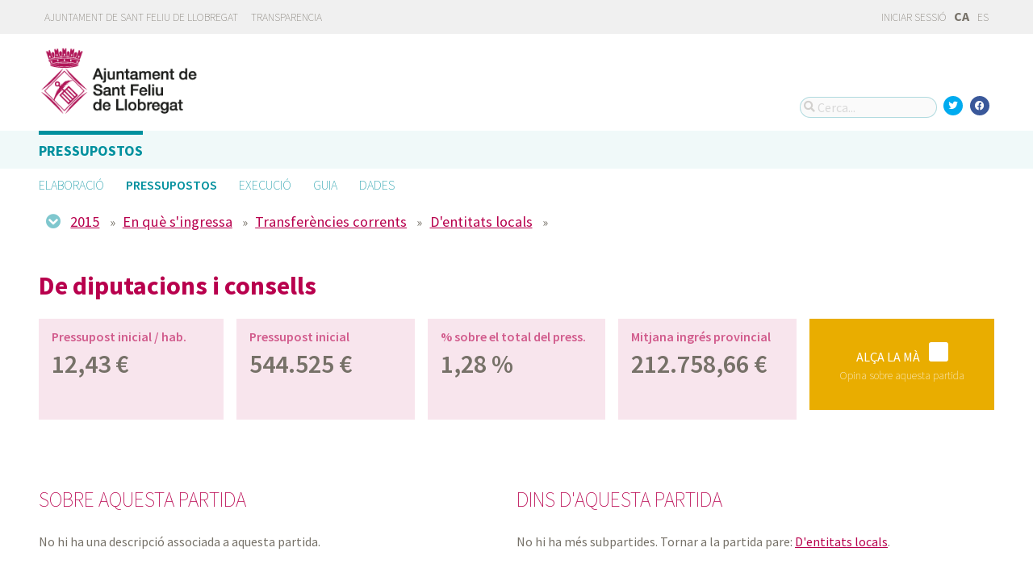

--- FILE ---
content_type: text/html; charset=utf-8
request_url: https://pressupost.santfeliu.cat/presupuestos/partidas/461/2015/economic/I
body_size: 6893
content:



<!DOCTYPE html>
<html lang="ca">

  <head>
    <meta name="viewport" content="width=device-width, initial-scale=1.0, minimum-scale=1.0, maximum-scale=2.0">
    
<title>De diputacions i consells · Ajuntament de Sant Feliu de Llobregat de Ajuntament de Sant Feliu de Llobregat · Gobierto</title>
<meta property="og:title" content="De diputacions i consells">
<meta property="og:type" content="website">
<meta property="og:url" content="https://pressupost.santfeliu.cat/presupuestos/partidas/461/2015/economic/I">
<meta property="og:image" content="https://gobierto-populate-production.s3-eu-west-1.amazonaws.com/site-10/sites/logo-4175283e-35ae-4847-9096-28ec32e8a879/logo_santfeliu_llobregat.png">
<meta name="twitter:card" content="summary">
<meta name="twitter:site" content="gobierto">
<meta name="twitter:title" content="De diputacions i consells">
<meta name="twitter:image" content="https://gobierto-populate-production.s3-eu-west-1.amazonaws.com/site-10/sites/logo-4175283e-35ae-4847-9096-28ec32e8a879/logo_santfeliu_llobregat.png">
<!-- module styles -->
  <link rel="stylesheet" media="screen" href="/assets/budgets-92be856f2e425dd97c5788a2094381f19f49895fc206cf3241d06ee18a2f6d04.css" />

<!-- module libraries -->
  <script src="/assets/budgets-8306efcb2937ed06e3ba857e4b47fb89646a3d59d9882c52e40cec5b21574ffe.js" data-turbolinks-track="true"></script>

<!-- turbolink hooks -->

<!-- generic content hook -->


<meta name="csrf-param" content="authenticity_token" />
<meta name="csrf-token" content="/fj9Kj4Hylr1qOZUOYUr2/q4o3Fq0M7guuax91EIGDnuLxYtSezD2vudXA3G9r578jP7fidTidRcoZLvNbk+Og==" />

  <link rel="shortcut icon" type="image/x-icon" href="/assets/favicons/favicon-8bf18336222125c89200f3f0fc2cab966e4d712d2c701f191bd933fa0dcbf455.ico" />
<link rel="apple-touch-icon" type="image/x-icon" href="/assets/favicons/apple-touch-icon-c3ef9e0e10f4f349f69d0df81ca728bf2380eb91ef494e3eb2d96780e4ab3bd3.png" />
<link rel="apple-touch-icon" type="image/x-icon" href="/assets/favicons/apple-touch-icon-57x57-d1e9fad350f62039afddf7391d00a982b8ddd60d801e6a1b8f08ca426a28abf5.png" sizes="57x57" />
<link rel="apple-touch-icon" type="image/x-icon" href="/assets/favicons/apple-touch-icon-60x60-0f42c93d0de1e40abfd81c12165b54f5edf9499ad06adfedc2ca3075fa0b2cbe.png" sizes="60x60" />
<link rel="apple-touch-icon" type="image/x-icon" href="/assets/favicons/apple-touch-icon-72x72-d1242e6a81d6899b0fd0d405d09356d2920efca1fe339b65db2558efbaaf1f3b.png" sizes="72x72" />
<link rel="apple-touch-icon" type="image/x-icon" href="/assets/favicons/apple-touch-icon-76x76-321df16d30a6a8cf8f3c637f4075443d5766610128560f5b72dca5524cd86a7a.png" sizes="76x76" />
<link rel="apple-touch-icon" type="image/x-icon" href="/assets/favicons/apple-touch-icon-114x114-179c788e36aa00e9fed4e8572aab6b8947e73dde033e58f3660e231ea640d7c3.png" sizes="114x114" />
<link rel="apple-touch-icon" type="image/x-icon" href="/assets/favicons/apple-touch-icon-120x120-db6994a10f523c41c4a0e62749e15b742dc89b1f9331311de838941cd83f01e2.png" sizes="120x120" />
<link rel="apple-touch-icon" type="image/x-icon" href="/assets/favicons/apple-touch-icon-144x144-0bef1e3895890ccc82b7d6d549b11be440f9cf1c995e5ce57c58b7f5d77c7df4.png" sizes="144x144" />
<link rel="apple-touch-icon" type="image/x-icon" href="/assets/favicons/apple-touch-icon-152x152-5a9ad8aecb9b290fcfdd05e28cfb184452e9eca643933b30a709d3e05a2e42ea.png" sizes="152x152" />
<link rel="apple-touch-icon" type="image/x-icon" href="/assets/favicons/apple-touch-icon-180x180-c3ef9e0e10f4f349f69d0df81ca728bf2380eb91ef494e3eb2d96780e4ab3bd3.png" sizes="180x180" />
<link rel="icon" type="image/png" href="/assets/favicons/android-chrome-36x36-3ae850ceed499454ed8f474405a0b0bedcf6c902594eec606e9ac581a3a18819.png" sizes="36x36" />
<link rel="icon" type="image/png" href="/assets/favicons/android-chrome-48x48-5596574fa6c95d4ffe82da839b447a3f1104d70baec840c32c77ce6571c69248.png" sizes="48x48" />
<link rel="icon" type="image/png" href="/assets/favicons/android-chrome-72x72-9ea7bcf4a42c0ed1b4777eedb206531da9873b864bf2fb9935889bc9b8efb5b0.png" sizes="72x72" />
<link rel="icon" type="image/png" href="/assets/favicons/android-chrome-96x96-a740c2a789b079af7d92a5518e361ebcc779b19e77c1cf2af2862577bcea5d22.png" sizes="96x96" />
<link rel="icon" type="image/png" href="/assets/favicons/android-chrome-144x144-b7ba94428747702734324280e49c04ed5414f05b85d3252f88e0780107a76f8f.png" sizes="144x144" />
<link rel="icon" type="image/png" href="/assets/favicons/android-chrome-192x192-a898a53c6501ff01d0c1373be5b00c346c4ff8ef22094e27fd6df1d06dc83765.png" sizes="192x192" />
<link rel="icon" type="image/png" href="/assets/favicons/favicon-16x16-20c29f8c657793d4ef79e5d755383cebe3649b226702b19872d64194c59de8fe.png" sizes="16x16" />
<link rel="icon" type="image/png" href="/assets/favicons/favicon-32x32-cacd2e6390787bd0031c19ba6c9398e21cf2ac285ab54966ce21ca62c91b039c.png" sizes="32x32" />
<link rel="icon" type="image/png" href="/assets/favicons/favicon-96x96-901dafb7a000031e4c0109b760829fbb533296b71353aa71b1d94e48fcb066a8.png" sizes="96x96" />
<link rel="icon" type="image/png" href="/assets/favicons/favicon-194x194-d2140d53388d1c85bf851f1a05b34a7efb17d7fa32fdd2c58abd29cb2caf7e03.png" sizes="194x194" />
<!-- TODO: favicon manifest cannot be loaded via rails/webpacker -->
<meta name="msapplication-TileColor" content="#da532c">
<meta name="msapplication-TileImage" content="/assets/favicons/mstile-144x144-6e3b718cd946e48baf1837045819df3da221312a09caaf40de575adf6b0fc00a.png">
<meta name="theme-color" content="#da532c">


  <style type="text/css">
a,
h1,
h2,
h3,
.filter_boxed ul li.active a,
body.gobierto_people .person_event-item .date_badge,
button.outline, .button.outline,
.main_people_content .person_header .person_party, .main_people_content .person_header .political_group,
.agenda-switcher,
.metric_boxes .metric_box h3 {
  color: #B8004D; /* color_primary */
}
.bubble_legend_wrapper .bubble_legend text,
.timeline .handle {
  fill: #B8004D; /* color_primary */
}

.color_bg_main,
.color_main,
input[type=submit], .button, button,
.simple-calendar .today,
input[type="checkbox"]:checked + label span, input[type="radio"]:checked + label span,
.metric_boxes .metric_box .bar {
  background: #B8004D; /* color_primary */
}
.metric_boxes .metric_box .inner {
  background: rgba(184,0,77, .1); /* color_primary_rgb */
}
.agenda-switcher,
.metric_boxes .metric_box .bar .line {
  border-color: background: rgba(184,0,77, .2); /* color_primary_rgb */
}


a:hover {
  color: #850011; /* color_primary_onhover */
}
input[type=submit]:hover, .button:hover, button:hover,
header.meta .site_header menu.complete .section a:hover,
header.meta .site_header menu.complete .close a:hover {
  background: #850011; /* color_primary_onhover */
}
.box,
body.gobierto_people .person_event-item .date_badge,
button.outline, .button.outline,
.main_people_content .person_header .person_party, .main_people_content .person_header .political_group {
  background: rgba(133,0,17, .06); /* color_primary_onhover_rgb */
}
table.block_content th,
input[type="checkbox"]:checked + label, input[type="radio"]:checked + label,
input[type="checkbox"] + label:hover, input[type="radio"] + label:hover {
  background: rgba(133,0,17, .15); /* color_primary_onhover_rgb */
}


table.block_content th {
  color: rgba(0,112,180, 0.5);
}

input[type="checkbox"] + label span, input[type="radio"] + label span {
  border-color: #004570;
}



header.meta .site_header .logo {
  margin: 0;
}

header.meta .site_header .logo img {
max-width: 340px;
height: auto;
margin: 0 0 1em 0;
margin-left: -5px;
}
.indicators-update-date { display: none; }


</style>


  </head>

  <body class="gobierto_budgets budget_lines show budget_lines_show gobierto_budgets_budget_lines_show"   data-year="2015" data-kind="I" data-area="economic" data-action="show"
>

    

  <header role="banner" class="meta">

    <div class="slim_nav_bar">
      <div class="column pure-g">
        <div class="desktop_only">

          <div class="pure-u-1-2 pure-u-md-1-2">
              <a href="https://www.santfeliu.cat">Ajuntament de Sant Feliu de Llobregat</a>
<a href="https://www.santfeliu.cat/go.faces?xmid=21334">Transparencia</a>
          </div>

          <div class="pure-u-1-2 pure-u-md-1-2 right">
            <div class="user_links">
  <div class="pure-menu pure-menu-horizontal">
        <ul class="pure-menu-list left">
          <li class="pure-menu-item">
            <a class="pure-menu-link" href="/user/sessions/new">
              <i class="fas fa-sign-in"></i>
              Iniciar sessió
</a>          </li>
        </ul>
  </div>
</div>



            <span id="subscribable_button">
              
            </span>

            <div class="language_selector">
                    <strong>CA</strong>
      <a data-turbolinks="false" href="/presupuestos/partidas/461/2015/economic/I?locale=es">ES</a>

            </div>

          </div>

        </div>
      </div>
    </div>

    <div class="site_header">

      <div class="column site_header_block">

        <div class="site_header_logo">

          <div class="site_header_image">
              <a href="https://pressupost.santfeliu.cat/"><img alt="Ajuntament de Sant Feliu de Llobregat" src="https://gobierto-populate-production.s3-eu-west-1.amazonaws.com/site-10/sites/logo-4175283e-35ae-4847-9096-28ec32e8a879/logo_santfeliu_llobregat.png" /></a>
          </div>

          <div class="mobile_only right">
            <div class="hamburger_container">
              <a class="nav_control" href="#">
                <i class="fas fa-bars" aria-label="Inici"></i>
</a>            </div>
          </div>

        </div>

        <div class="site_header_social">

          <div class="search-box">

  <i class="fas fa-search"></i>


    <input id="gobierto_search" name="q" class="search-box_input" type="text" placeholder="Cerca..." aria-label="Cerca...">
    <div id="search_results" class="search_result_list"></div>


</div>


          <div class="social_links_container js-mobile-buttons" data-share>
              <a class="social_share twitter" data-share-network="twitter" data-track-event="Social Share|Click Twitter|Header"><i class="fab fa-twitter"></i></a>
              <a class="social_share facebook" data-share-network="facebook" data-track-event="Social Share|Click Facebook|Header"><i class="fab fa-facebook"></i></a>
          </div>

          <div class="mobile_only js-mobile-buttons">
            <div class="scroll-up">
              <span class="fa-stack">
                <i class="fas fa-circle fa-stack-2x"></i>
                <i class="fas fa-angle-up fa-stack-1x fa-inverse"></i>
              </span>
            </div>
          </div>

        </div>

      </div>

      <nav class="nav main-nav" aria-hidden="false" aria-label="main navigation">
  <div class="column">
        <div class="main-nav-item active">
  <a data-turbolinks="false" href="/">Pressupostos</a>
</div>

        
  </div>
</nav>

<nav class="nav sub-nav" role="navigation" aria-hidden="false" aria-label="secondary navigation">
  <div class="column">
      <div class="sub-nav-item">
      <a data-turbolinks="false" href="/presupuestos/elaboracion">Elaboració</a>
  </div>
<div class="sub-nav-item active">
    <a data-turbolinks="false" href="/presupuestos/resumen/2025">Pressupostos</a>
</div>
<div class="sub-nav-item">
    <a data-turbolinks="false" href="/presupuestos/ejecucion/2025">Execució</a>
</div>
<div class="sub-nav-item">
    <a data-turbolinks="false" href="/presupuestos/guia">Guia</a>
</div>
<div class="sub-nav-item">
  <a data-turbolinks="false" href="/descarga-datos">Dades</a>
</div>

  </div>
</nav>


      <div class="mobile_only site_header--mobile">
        <!-- static menu -->
        <div class="header js-mobile-header">

  <div class="main-nav">
    <div class="column">
        <div class="main-nav-item">
  <a data-turbolinks="false" href="/">Pressupostos</a>
</div>

    </div>
  </div>

  <div class="sub-nav">
    <div class="submenu-container">

      <div class="column sub-nav-flex">
        <div class="sub-nav-item">
              <a data-turbolinks="false" href="/presupuestos/resumen/2025">Pressupostos</a>

        </div>
        <div class="dropdown-button js-submenu-toggle">
          <div class="button-container">
            <i class="fas fa-caret-down"></i>
          </div>
        </div>
      </div>

      <div class="submenu-dropdown-container">
        <div class="submenu-dropdown js-slider">
          <div class="column dropdown-items">
              <div class="sub-nav-item">
      <a data-turbolinks="false" href="/presupuestos/elaboracion">Elaboració</a>
  </div>
<div class="sub-nav-item active">
    <a data-turbolinks="false" href="/presupuestos/resumen/2025">Pressupostos</a>
</div>
<div class="sub-nav-item">
    <a data-turbolinks="false" href="/presupuestos/ejecucion/2025">Execució</a>
</div>
<div class="sub-nav-item">
    <a data-turbolinks="false" href="/presupuestos/guia">Guia</a>
</div>
<div class="sub-nav-item">
  <a data-turbolinks="false" href="/descarga-datos">Dades</a>
</div>

            <div class="dropdown-button js-submenu-toggle">
              <i class="fas fa-times"></i>
            </div>
          </div>
        </div>
      </div>
    </div>
  </div>

</div>


        <!-- hamburger menu -->
        <nav class="navigation js-mobile-nav">

  <div class="navigation-wrap">
    <div class="navigation-item column">
      <div class="main-nav-item">
        <div class="search-box">

  <i class="fas fa-search"></i>


    <input id="gobierto_search_mobile" name="q" class="search-box_input" type="text" placeholder="Cerca..." aria-label="Cerca...">
    <div id="search_results" class="search_result_list"></div>


</div>

      </div>
    </div>
  </div>

    <!-- Modules loop -->
      <div class="navigation-wrap">
        <div class="navigation-item column">
          <div class="main-nav-item">
  <a data-turbolinks="false" href="/">Pressupostos</a>
</div>

          <div class="dropdown-button js-item-toggle">
            <div class="button-container">
              <i class="fas fa-caret-down"></i>
            </div>
          </div>
        </div>
        <div class="navigation-subitem-container">
          <div class="navigation-subitem js-slider is-open">
            <div class="subitem-container">
                <div class="sub-nav-item">
      <a data-turbolinks="false" href="/presupuestos/elaboracion">Elaboració</a>
  </div>
<div class="sub-nav-item active">
    <a data-turbolinks="false" href="/presupuestos/resumen/2025">Pressupostos</a>
</div>
<div class="sub-nav-item">
    <a data-turbolinks="false" href="/presupuestos/ejecucion/2025">Execució</a>
</div>
<div class="sub-nav-item">
    <a data-turbolinks="false" href="/presupuestos/guia">Guia</a>
</div>
<div class="sub-nav-item">
  <a data-turbolinks="false" href="/descarga-datos">Dades</a>
</div>

            </div>
          </div>
        </div>
      </div>
      <div class="navigation-wrap">
        <div class="navigation-item column">
          
          <div class="dropdown-button js-item-toggle">
            <div class="button-container">
              <i class="fas fa-caret-down"></i>
            </div>
          </div>
        </div>
        <div class="navigation-subitem-container">
          <div class="navigation-subitem js-slider ">
            <div class="subitem-container">
              
            </div>
          </div>
        </div>
      </div>

  <div class="navigation-wrap">
      <div class="navigation-item column">
        <div class="main-nav-item">
          <a data-turbolinks="false" href="/user/sessions/new">Feu login o registreu-vos</a>
        </div>
      </div>
  </div>

  <!-- nav-footer -->
  <div class="navigation-wrap">
    <div class="navigation-footer">

      <div class="footer-top js-secondary_nav">
        
      </div>

      <div class="footer-bottom p_v_1">
        <div class="column">
          <a href="https://www.santfeliu.cat">Ajuntament de Sant Feliu de Llobregat</a>
<a href="https://www.santfeliu.cat/go.faces?xmid=21334">Transparencia</a>
        </div>
      </div>

    </div>
  </div>
</nav>

      </div>

    </div>

  </header>


    <main role="main" class="container">
      
      
  <div class="breadcrumb stick_ip" data-budget-line-breadcrumb="2015/I/4/46/461"
                                   data-budget-line-area="economic" data-budget-line-categories="/presupuestos/api/categories.json">
    <div class="column">
      <div class="clearfix">
        <span class="open_line_browser"><i class="fas fa-chevron-circle-down"></i></span>
        <div class="bread_links" data-line-breadcrumb></div>
      </div>

      <div class="line_browser clearfix">
        <div class="clearfix">
          <span class="close_line_browser"><i class="fas fa-chevron-circle-up"></i></span>
          <div class="bread_links clearfix" data-line-breadcrumb></div>
        </div>

        <div class="col" data-level="0">
          <table class="med_bg" role="presentation">
              <tr>
                <td data-code="2025"><a href="/presupuestos/resumen">2025</a></td>
              </tr>
              <tr>
                <td data-code="2024"><a href="/presupuestos/resumen">2024</a></td>
              </tr>
              <tr>
                <td data-code="2023"><a href="/presupuestos/resumen">2023</a></td>
              </tr>
              <tr>
                <td data-code="2022"><a href="/presupuestos/resumen">2022</a></td>
              </tr>
              <tr>
                <td data-code="2021"><a href="/presupuestos/resumen">2021</a></td>
              </tr>
              <tr>
                <td data-code="2020"><a href="/presupuestos/resumen">2020</a></td>
              </tr>
              <tr>
                <td data-code="2019"><a href="/presupuestos/resumen">2019</a></td>
              </tr>
              <tr>
                <td data-code="2018"><a href="/presupuestos/resumen">2018</a></td>
              </tr>
              <tr>
                <td data-code="2017"><a href="/presupuestos/resumen">2017</a></td>
              </tr>
              <tr>
                <td data-code="2016"><a href="/presupuestos/resumen">2016</a></td>
              </tr>
              <tr>
                <td data-code="2015"><a href="/presupuestos/resumen">2015</a></td>
              </tr>
              <tr>
                <td data-code="2014"><a href="/presupuestos/resumen">2014</a></td>
              </tr>
              <tr>
                <td data-code="2013"><a href="/presupuestos/resumen">2013</a></td>
              </tr>
              <tr>
                <td data-code="2012"><a href="/presupuestos/resumen">2012</a></td>
              </tr>
              <tr>
                <td data-code="2011"><a href="/presupuestos/resumen">2011</a></td>
              </tr>
              <tr>
                <td data-code="2010"><a href="/presupuestos/resumen">2010</a></td>
              </tr>
          </table>
        </div>

        <div class="col" data-level="1">
          <table class="med_bg" data-current-code="" role="presentation"></table>
        </div>

        <div class="col" data-level="2">
          <table class="med_bg" data-current-code="" role="presentation"></table>
        </div>

        <div class="col" data-level="3">
          <table class="med_bg" data-current-code="" role="presentation"></table>
        </div>

        <div class="col" data-level="4">
          <table class="med_bg" data-current-code="" role="presentation"></table>
        </div>

        <div class="col" data-level="5">
          <table class="med_bg" data-current-code="" role="presentation"></table>
        </div>

        <div class="col" data-level="6">
          <table class="med_bg" data-current-code="" role="presentation"></table>
        </div>
      </div>
    </div>

  </div>

  <div class="column">
    <div class="budget_line">


      <header>
        <h1>De diputacions i consells</h1>
      </header>

      <div class="pure-g metric_boxes">

          <div class="pure-u-1-2 pure-u-md-1-5 metric_box tipsit" title="Quantitat pressupostada dividida pel nombre d&#39;habitants" data-box="planned_per_inhabitant">
            <div class="inner">
              <h3>Pressupost inicial / hab.</h3>

              <div class="metric">
                12,43 €
              </div>

            </div>
          </div>

        <div class="pure-u-1-2 pure-u-md-1-5 metric_box tipsit" title="Quantitat pressupostada" data-box="planned">
          <div class="inner">
            <h3>Pressupost inicial</h3>

            <div class="metric">
              544.525 €
            </div>

          </div>
        </div>


        <div class="pure-u-1-2 pure-u-md-1-5 metric_box tipsit" title="Percentage del pressupost total que suposa aquesta partida" data-box="percentage">
          <div class="inner">
            <h3>% sobre el total del press.</h3>
            <div class="metric">1,28 %</div>
          </div>
        </div>

        <div class="pure-u-1-2 pure-u-md-1-5 metric_box tipsit" title="Mitjana d&#39;aquesta partida en els municipis de la província" data-box="avg_province">
          <div class="inner">
            <h3>Mitjana ingrés provincial</h3>
            <div class="metric">
                212.758,66 €
            </div>
          </div>
        </div>

          <div class="pure-u-1-2 pure-u-md-1-5 metric_box cta open_budget_line_feedback tipsit" title="Entens de què va aquesta partida? Et sembla molt, poc? Opina" data-box="feedback">
            <div class="inner">
              <a data-remote="true" href="/presupuestos/feedback/step1?id=8211%2F2015%2F461%2FI%2Feconomic&amp;year=2015">
                <div class="main">Alça la mà <i class="fas fa-hand-paper-o"></i></div>
                <div class="lite">Opina sobre aquesta partida</div>
</a>            </div>
          </div>
      </div>

        <div id="feedback-container"></div>

      <div class="pure-g block">

        <div class="pure-u-1 pure-u-md-9-24 line_description">

          <h2>Sobre aquesta partida</h2>
            No hi ha una descripció associada a aquesta partida.
        </div>

        <div class="pure-u-md-3-24"></div>

        <div class="pure-u-1 pure-u-md-1-2">

          <h2>Dins d&#39;aquesta partida</h2>


            <p>No hi ha més subpartides. Tornar a la partida pare: <a href="/presupuestos/partidas/46/2015/economic/I">D&#39;entitats locals</a>.</p>


          <h2>Distribució de les despeses d&#39;aquesta partida</h2>
            <p>No hi ha distribució associada a aquesta partida.</p>

        </div>
      </div>

      <div class="separator"></div>

        <div id="lines_chart_wrapper" class="pure-g block" data-vis-lines role="tabpanel">
          <div class="pure-u-1 pure-u-md-1-2 p_h_l_1">
            <h2>Evolució</h2>
            <div id="lines_chart"></div>
          </div>

          <div class="pure-u-1 pure-u-md-1-2 p_h_r_1">
            <h2>Context</h2>
            <div id="lines_tooltip"></div>
            <div class="help">
              <a title="La base de dades que utilitzem no inclou dades per al 100% dels municipis, així que les mitjanes estan calculades amb les dades que existeixen (que són la gran majoria). Més informació a les nostres preguntes freqüents." class="tipsit-n" href="https://presupuestos.gobierto.es/about#method">Nota sobre les dades</a>
            </div>
          </div>

          <div class="pure-u-1 pure-u-md-1-2">
            <div class="filter m_v_2" role="tablist" aria-label="Visualitza les despeses per habitant o el total">
              <a class="active" data-line-widget-series="means" data-line-widget-url="/presupuestos/api/data/lines/budget_line/8211/2015/per_person/I/461/economic.json" data-line-widget-type="per_person" role="tab" tabindex="0" aria-selected="true" id="per_person" aria-controls="lines_chart_wrapper" href="#">Per habitant</a>
              <a class="" data-line-widget-series="means" data-line-widget-url="/presupuestos/api/data/lines/budget_line/8211/2015/total_budget/I/461/economic.json" data-line-widget-type="total_budget" role="tab" tabindex="-1" aria-selected="false" id="total_budget" aria-controls="lines_chart_wrapper" href="#">En total</a>
            </div>
          </div>
        </div>


        <div class="budget_line_feedback ask_your_entity">
  <div class="inner">
    <h3>Hi ha prou informació?</h3>

    <p>Si trobes que cal incloure més informació per tenir una visió més completa, comunica-ho i et respondrem</p>

    <a class="button" data-remote="true" href="/presupuestos/feedback/load_ask_more_information?id=8211%2F2015%2F461%2FI%2Feconomic">Demana més informació</a>

    <div id="load_ask_more_information"></div>
  </div>
</div>

    </div>
  </div>


    </main>

      <footer role="contentinfo">

    <div class="column pure-g">

      <div class="pure-u-1 mobile_only">
        <a class="nav_control" href="#">
          <i class="fas fa-bars"></i> Menú
</a>      </div>

      <div class="pure-u-1 pure-u-md-9-24">
        <a href="https://pressupost.santfeliu.cat/"><img class="logo" alt="Ajuntament de Sant Feliu de Llobregat" src="https://gobierto-populate-production.s3-eu-west-1.amazonaws.com/site-10/sites/logo-4175283e-35ae-4847-9096-28ec32e8a879/logo_santfeliu_llobregat.png" /></a>
      </div>

      <div class="pure-u-1 pure-u-md-15-24 custom_html_footer">
        <script>
function changeImage(id, a) {
   var el = document.getElementById(id);
   if(el !== undefined && el !== null) el.src=a;
}
changeImage("image1", "https://gobierto-populate-production.s3.amazonaws.com/sites/esplugues/palau.jpg");
changeImage("image2", "https://gobierto-populate-production.s3.amazonaws.com/sites/esplugues/marquesa.jpg");
changeImage("image3", "https://gobierto-populate-production.s3.amazonaws.com/sites/esplugues/millores.jpg");
changeImage("image4", "https://gobierto-populate-production.s3.amazonaws.com/sites/esplugues/biblioteca.jpg");
</script>
      </div>

    </div>

    <div class="column pure-g footer_tools">

      <div class="pure-u-1 pure-u-md-9-24 copyright_notice">
        © 2026 Ajuntament de Sant Feliu de Llobregat
      </div>


      <div class="pure-u-1 pure-u-md-5-24">
      </div>

    </div>

    <div class="center gobierto_notice">
      <p><small>Web basat en <a href="https://gobierto.es">Gobierto</a></small></p>
    </div>

  </footer>


      <script type="text/javascript">
    (function(i,s,o,g,r,a,m){i['GoogleAnalyticsObject']=r;i[r]=i[r]||function(){
    (i[r].q=i[r].q||[]).push(arguments)},i[r].l=1*new Date();a=s.createElement(o),
    m=s.getElementsByTagName(o)[0];a.async=1;a.src=g;m.parentNode.insertBefore(a,m)
    })(window,document,'script','https://www.google-analytics.com/analytics.js','ga');

    function gaCall(){
      var args = arguments;
      ga(function() {
        var allTrackers = ga.getAll();
        for(var i in allTrackers) {
          new_args = [allTrackers[i].get('name')+'.'+args[0]];
          for(var n = 1; n < args.length; n++){
            new_args.push(args[n]);
          }
          ga.apply(this, new_args);

        }
      });
    }

    ga('create', 'UA-106326257-1', 'auto');
    gaCall('send', 'pageview');
  </script>


<!-- generic content hook -->


<!-- site js variables -->
<script type="text/javascript">
  window.I18n = window.I18n || {};
  window.I18n.defaultLocale = "es";
  window.I18n.locale = "ca";

  window.searchClient = {
    searchable_types: ["GobiertoBudgets::BudgetLine","GobiertoData::Dataset","GobiertoCms::Page","GobiertoCalendars::Event"]
  };
  window.populateData = {
    token: "oz9SVb9RiFjpnfQwT5HpdA",
      municipalityId: "8211",
      municipalityName: "Sant Feliu de Llobregat",
      provinceId: "8",
      provinceName: "Barcelona",
      ccaaId: "9",
      ccaaName: "Catalunya",
    year: 2017,
    endpoint: "https://datos.gobierto.es/api/v1/data/data.json?sql="
  };
  window.populateDataYear = {
    currentYear: 2026
  };
  window.gobiertoAPI = {
    current_user_id: "",
    token: ""
  };
</script>

<!-- page controller initialization -->



  </body>
</html>




--- FILE ---
content_type: text/css; charset=utf-8
request_url: https://pressupost.santfeliu.cat/assets/budgets-92be856f2e425dd97c5788a2094381f19f49895fc206cf3241d06ee18a2f6d04.css
body_size: 68397
content:

@import "https://fonts.googleapis.com/css?family=Work+Sans:200,400,700,600|Source+Sans+Pro:200,400,700,600";
@import "https://unpkg.com/dc@4/dist/style/dc.css";

/* node_modules/air-datepicker/dist/css/datepicker.css */
.datepicker--cell-day.-other-month-,
.datepicker--cell-year.-other-decade- {
  color: #dedede;
}
.datepicker--cell-day.-other-month-:hover,
.datepicker--cell-year.-other-decade-:hover {
  color: #c5c5c5;
}
.-disabled-.-focus-.datepicker--cell-day.-other-month-,
.-disabled-.-focus-.datepicker--cell-year.-other-decade- {
  color: #dedede;
}
.-selected-.datepicker--cell-day.-other-month-,
.-selected-.datepicker--cell-year.-other-decade- {
  color: #fff;
  background: #a2ddf6;
}
.-selected-.-focus-.datepicker--cell-day.-other-month-,
.-selected-.-focus-.datepicker--cell-year.-other-decade- {
  background: #8ad5f4;
}
.-in-range-.datepicker--cell-day.-other-month-,
.-in-range-.datepicker--cell-year.-other-decade- {
  background-color: rgba(92, 196, 239, 0.1);
  color: #cccccc;
}
.-in-range-.-focus-.datepicker--cell-day.-other-month-,
.-in-range-.-focus-.datepicker--cell-year.-other-decade- {
  background-color: rgba(92, 196, 239, 0.2);
}
.datepicker--cell-day.-other-month-:empty,
.datepicker--cell-year.-other-decade-:empty {
  background: none;
  border: none;
}
.datepicker--cells {
  display: -webkit-flex;
  display: -ms-flexbox;
  display: flex;
  -webkit-flex-wrap: wrap;
  -ms-flex-wrap: wrap;
  flex-wrap: wrap;
}
.datepicker--cell {
  border-radius: 4px;
  box-sizing: border-box;
  cursor: pointer;
  display: -webkit-flex;
  display: -ms-flexbox;
  display: flex;
  position: relative;
  -webkit-align-items: center;
  -ms-flex-align: center;
  align-items: center;
  -webkit-justify-content: center;
  -ms-flex-pack: center;
  justify-content: center;
  height: 32px;
  z-index: 1;
}
.datepicker--cell.-focus- {
  background: #f0f0f0;
}
.datepicker--cell.-current- {
  color: #4EB5E6;
}
.datepicker--cell.-current-.-focus- {
  color: #4a4a4a;
}
.datepicker--cell.-current-.-in-range- {
  color: #4EB5E6;
}
.datepicker--cell.-in-range- {
  background: rgba(92, 196, 239, 0.1);
  color: #4a4a4a;
  border-radius: 0;
}
.datepicker--cell.-in-range-.-focus- {
  background-color: rgba(92, 196, 239, 0.2);
}
.datepicker--cell.-disabled- {
  cursor: default;
  color: #aeaeae;
}
.datepicker--cell.-disabled-.-focus- {
  color: #aeaeae;
}
.datepicker--cell.-disabled-.-in-range- {
  color: #a1a1a1;
}
.datepicker--cell.-disabled-.-current-.-focus- {
  color: #aeaeae;
}
.datepicker--cell.-range-from- {
  border: 1px solid rgba(92, 196, 239, 0.5);
  background-color: rgba(92, 196, 239, 0.1);
  border-radius: 4px 0 0 4px;
}
.datepicker--cell.-range-to- {
  border: 1px solid rgba(92, 196, 239, 0.5);
  background-color: rgba(92, 196, 239, 0.1);
  border-radius: 0 4px 4px 0;
}
.datepicker--cell.-range-from-.-range-to- {
  border-radius: 4px;
}
.datepicker--cell.-selected- {
  color: #fff;
  border: none;
  background: #5cc4ef;
}
.datepicker--cell.-selected-.-current- {
  color: #fff;
  background: #5cc4ef;
}
.datepicker--cell.-selected-.-focus- {
  background: #45bced;
}
.datepicker--cell:empty {
  cursor: default;
}
.datepicker--days-names {
  display: -webkit-flex;
  display: -ms-flexbox;
  display: flex;
  -webkit-flex-wrap: wrap;
  -ms-flex-wrap: wrap;
  flex-wrap: wrap;
  margin: 8px 0 3px;
}
.datepicker--day-name {
  color: #FF9A19;
  display: -webkit-flex;
  display: -ms-flexbox;
  display: flex;
  -webkit-align-items: center;
  -ms-flex-align: center;
  align-items: center;
  -webkit-justify-content: center;
  -ms-flex-pack: center;
  justify-content: center;
  -webkit-flex: 1;
  -ms-flex: 1;
  flex: 1;
  text-align: center;
  text-transform: uppercase;
  font-size: .8em;
}
.datepicker--cell-day {
  width: 14.28571%;
}
.datepicker--cells-months {
  height: 170px;
}
.datepicker--cell-month {
  width: 33.33%;
  height: 25%;
}
.datepicker--years {
  height: 170px;
}
.datepicker--cells-years {
  height: 170px;
}
.datepicker--cell-year {
  width: 25%;
  height: 33.33%;
}
.datepicker--cell-day.-other-month-,
.datepicker--cell-year.-other-decade- {
  color: #dedede;
}
.datepicker--cell-day.-other-month-:hover,
.datepicker--cell-year.-other-decade-:hover {
  color: #c5c5c5;
}
.-disabled-.-focus-.datepicker--cell-day.-other-month-,
.-disabled-.-focus-.datepicker--cell-year.-other-decade- {
  color: #dedede;
}
.-selected-.datepicker--cell-day.-other-month-,
.-selected-.datepicker--cell-year.-other-decade- {
  color: #fff;
  background: #a2ddf6;
}
.-selected-.-focus-.datepicker--cell-day.-other-month-,
.-selected-.-focus-.datepicker--cell-year.-other-decade- {
  background: #8ad5f4;
}
.-in-range-.datepicker--cell-day.-other-month-,
.-in-range-.datepicker--cell-year.-other-decade- {
  background-color: rgba(92, 196, 239, 0.1);
  color: #cccccc;
}
.-in-range-.-focus-.datepicker--cell-day.-other-month-,
.-in-range-.-focus-.datepicker--cell-year.-other-decade- {
  background-color: rgba(92, 196, 239, 0.2);
}
.datepicker--cell-day.-other-month-:empty,
.datepicker--cell-year.-other-decade-:empty {
  background: none;
  border: none;
}
.datepickers-container {
  position: absolute;
  left: 0;
  top: 0;
}
@media print {
  .datepickers-container {
    display: none;
  }
}
.datepicker {
  background: #fff;
  border: 1px solid #dbdbdb;
  box-shadow: 0 4px 12px rgba(0, 0, 0, 0.15);
  border-radius: 4px;
  box-sizing: content-box;
  font-family: Tahoma, sans-serif;
  font-size: 14px;
  color: #4a4a4a;
  width: 250px;
  position: absolute;
  left: -100000px;
  opacity: 0;
  transition:
    opacity 0.3s ease,
    left 0s 0.3s,
    -webkit-transform 0.3s ease;
  transition:
    opacity 0.3s ease,
    transform 0.3s ease,
    left 0s 0.3s;
  transition:
    opacity 0.3s ease,
    transform 0.3s ease,
    left 0s 0.3s,
    -webkit-transform 0.3s ease;
  z-index: 100;
}
.datepicker.-from-top- {
  -webkit-transform: translateY(-8px);
  transform: translateY(-8px);
}
.datepicker.-from-right- {
  -webkit-transform: translateX(8px);
  transform: translateX(8px);
}
.datepicker.-from-bottom- {
  -webkit-transform: translateY(8px);
  transform: translateY(8px);
}
.datepicker.-from-left- {
  -webkit-transform: translateX(-8px);
  transform: translateX(-8px);
}
.datepicker.active {
  opacity: 1;
  -webkit-transform: translate(0);
  transform: translate(0);
  transition:
    opacity 0.3s ease,
    left 0s 0s,
    -webkit-transform 0.3s ease;
  transition:
    opacity 0.3s ease,
    transform 0.3s ease,
    left 0s 0s;
  transition:
    opacity 0.3s ease,
    transform 0.3s ease,
    left 0s 0s,
    -webkit-transform 0.3s ease;
}
.datepicker-inline .datepicker {
  border-color: #d7d7d7;
  box-shadow: none;
  position: static;
  left: auto;
  right: auto;
  opacity: 1;
  -webkit-transform: none;
  transform: none;
}
.datepicker-inline .datepicker--pointer {
  display: none;
}
.datepicker--content {
  box-sizing: content-box;
  padding: 4px;
}
.-only-timepicker- .datepicker--content {
  display: none;
}
.datepicker--pointer {
  position: absolute;
  background: #fff;
  border-top: 1px solid #dbdbdb;
  border-right: 1px solid #dbdbdb;
  width: 10px;
  height: 10px;
  z-index: -1;
}
.-top-left- .datepicker--pointer,
.-top-center- .datepicker--pointer,
.-top-right- .datepicker--pointer {
  top: calc(100% - 4px);
  -webkit-transform: rotate(135deg);
  transform: rotate(135deg);
}
.-right-top- .datepicker--pointer,
.-right-center- .datepicker--pointer,
.-right-bottom- .datepicker--pointer {
  right: calc(100% - 4px);
  -webkit-transform: rotate(225deg);
  transform: rotate(225deg);
}
.-bottom-left- .datepicker--pointer,
.-bottom-center- .datepicker--pointer,
.-bottom-right- .datepicker--pointer {
  bottom: calc(100% - 4px);
  -webkit-transform: rotate(315deg);
  transform: rotate(315deg);
}
.-left-top- .datepicker--pointer,
.-left-center- .datepicker--pointer,
.-left-bottom- .datepicker--pointer {
  left: calc(100% - 4px);
  -webkit-transform: rotate(45deg);
  transform: rotate(45deg);
}
.-top-left- .datepicker--pointer,
.-bottom-left- .datepicker--pointer {
  left: 10px;
}
.-top-right- .datepicker--pointer,
.-bottom-right- .datepicker--pointer {
  right: 10px;
}
.-top-center- .datepicker--pointer,
.-bottom-center- .datepicker--pointer {
  left: calc(50% - 10px / 2);
}
.-left-top- .datepicker--pointer,
.-right-top- .datepicker--pointer {
  top: 10px;
}
.-left-bottom- .datepicker--pointer,
.-right-bottom- .datepicker--pointer {
  bottom: 10px;
}
.-left-center- .datepicker--pointer,
.-right-center- .datepicker--pointer {
  top: calc(50% - 10px / 2);
}
.datepicker--body {
  display: none;
}
.datepicker--body.active {
  display: block;
}
.datepicker--cell-day.-other-month-,
.datepicker--cell-year.-other-decade- {
  color: #dedede;
}
.datepicker--cell-day.-other-month-:hover,
.datepicker--cell-year.-other-decade-:hover {
  color: #c5c5c5;
}
.-disabled-.-focus-.datepicker--cell-day.-other-month-,
.-disabled-.-focus-.datepicker--cell-year.-other-decade- {
  color: #dedede;
}
.-selected-.datepicker--cell-day.-other-month-,
.-selected-.datepicker--cell-year.-other-decade- {
  color: #fff;
  background: #a2ddf6;
}
.-selected-.-focus-.datepicker--cell-day.-other-month-,
.-selected-.-focus-.datepicker--cell-year.-other-decade- {
  background: #8ad5f4;
}
.-in-range-.datepicker--cell-day.-other-month-,
.-in-range-.datepicker--cell-year.-other-decade- {
  background-color: rgba(92, 196, 239, 0.1);
  color: #cccccc;
}
.-in-range-.-focus-.datepicker--cell-day.-other-month-,
.-in-range-.-focus-.datepicker--cell-year.-other-decade- {
  background-color: rgba(92, 196, 239, 0.2);
}
.datepicker--cell-day.-other-month-:empty,
.datepicker--cell-year.-other-decade-:empty {
  background: none;
  border: none;
}
.datepicker--nav {
  display: -webkit-flex;
  display: -ms-flexbox;
  display: flex;
  -webkit-justify-content: space-between;
  -ms-flex-pack: justify;
  justify-content: space-between;
  border-bottom: 1px solid #efefef;
  min-height: 32px;
  padding: 4px;
}
.-only-timepicker- .datepicker--nav {
  display: none;
}
.datepicker--nav-title,
.datepicker--nav-action {
  display: -webkit-flex;
  display: -ms-flexbox;
  display: flex;
  cursor: pointer;
  -webkit-align-items: center;
  -ms-flex-align: center;
  align-items: center;
  -webkit-justify-content: center;
  -ms-flex-pack: center;
  justify-content: center;
}
.datepicker--nav-action {
  width: 32px;
  border-radius: 4px;
  -webkit-user-select: none;
  -moz-user-select: none;
  -ms-user-select: none;
  user-select: none;
}
.datepicker--nav-action:hover {
  background: #f0f0f0;
}
.datepicker--nav-action.-disabled- {
  visibility: hidden;
}
.datepicker--nav-action svg {
  width: 32px;
  height: 32px;
}
.datepicker--nav-action path {
  fill: none;
  stroke: #9c9c9c;
  stroke-width: 2px;
}
.datepicker--nav-title {
  border-radius: 4px;
  padding: 0 8px;
}
.datepicker--nav-title i {
  font-style: normal;
  color: #9c9c9c;
  margin-left: 5px;
}
.datepicker--nav-title:hover {
  background: #f0f0f0;
}
.datepicker--nav-title.-disabled- {
  cursor: default;
  background: none;
}
.datepicker--buttons {
  display: -webkit-flex;
  display: -ms-flexbox;
  display: flex;
  padding: 4px;
  border-top: 1px solid #efefef;
}
.datepicker--button {
  color: #4EB5E6;
  cursor: pointer;
  border-radius: 4px;
  -webkit-flex: 1;
  -ms-flex: 1;
  flex: 1;
  display: -webkit-inline-flex;
  display: -ms-inline-flexbox;
  display: inline-flex;
  -webkit-justify-content: center;
  -ms-flex-pack: center;
  justify-content: center;
  -webkit-align-items: center;
  -ms-flex-align: center;
  align-items: center;
  height: 32px;
}
.datepicker--button:hover {
  color: #4a4a4a;
  background: #f0f0f0;
}
.datepicker--cell-day.-other-month-,
.datepicker--cell-year.-other-decade- {
  color: #dedede;
}
.datepicker--cell-day.-other-month-:hover,
.datepicker--cell-year.-other-decade-:hover {
  color: #c5c5c5;
}
.-disabled-.-focus-.datepicker--cell-day.-other-month-,
.-disabled-.-focus-.datepicker--cell-year.-other-decade- {
  color: #dedede;
}
.-selected-.datepicker--cell-day.-other-month-,
.-selected-.datepicker--cell-year.-other-decade- {
  color: #fff;
  background: #a2ddf6;
}
.-selected-.-focus-.datepicker--cell-day.-other-month-,
.-selected-.-focus-.datepicker--cell-year.-other-decade- {
  background: #8ad5f4;
}
.-in-range-.datepicker--cell-day.-other-month-,
.-in-range-.datepicker--cell-year.-other-decade- {
  background-color: rgba(92, 196, 239, 0.1);
  color: #cccccc;
}
.-in-range-.-focus-.datepicker--cell-day.-other-month-,
.-in-range-.-focus-.datepicker--cell-year.-other-decade- {
  background-color: rgba(92, 196, 239, 0.2);
}
.datepicker--cell-day.-other-month-:empty,
.datepicker--cell-year.-other-decade-:empty {
  background: none;
  border: none;
}
.datepicker--time {
  border-top: 1px solid #efefef;
  display: -webkit-flex;
  display: -ms-flexbox;
  display: flex;
  -webkit-align-items: center;
  -ms-flex-align: center;
  align-items: center;
  padding: 4px;
  position: relative;
}
.datepicker--time.-am-pm- .datepicker--time-sliders {
  -webkit-flex: 0 1 138px;
  -ms-flex: 0 1 138px;
  flex: 0 1 138px;
  max-width: 138px;
}
.-only-timepicker- .datepicker--time {
  border-top: none;
}
.datepicker--time-sliders {
  -webkit-flex: 0 1 153px;
  -ms-flex: 0 1 153px;
  flex: 0 1 153px;
  margin-right: 10px;
  max-width: 153px;
}
.datepicker--time-label {
  display: none;
  font-size: 12px;
}
.datepicker--time-current {
  display: -webkit-flex;
  display: -ms-flexbox;
  display: flex;
  -webkit-align-items: center;
  -ms-flex-align: center;
  align-items: center;
  -webkit-flex: 1;
  -ms-flex: 1;
  flex: 1;
  font-size: 14px;
  text-align: center;
  margin: 0 0 0 10px;
}
.datepicker--time-current-colon {
  margin: 0 2px 3px;
  line-height: 1;
}
.datepicker--time-current-hours,
.datepicker--time-current-minutes {
  line-height: 1;
  font-size: 19px;
  font-family:
    "Century Gothic",
    CenturyGothic,
    AppleGothic,
    sans-serif;
  position: relative;
  z-index: 1;
}
.datepicker--time-current-hours:after,
.datepicker--time-current-minutes:after {
  content: "";
  background: #f0f0f0;
  border-radius: 4px;
  position: absolute;
  left: -2px;
  top: -3px;
  right: -2px;
  bottom: -2px;
  z-index: -1;
  opacity: 0;
}
.datepicker--time-current-hours.-focus-:after,
.datepicker--time-current-minutes.-focus-:after {
  opacity: 1;
}
.datepicker--time-current-ampm {
  text-transform: uppercase;
  -webkit-align-self: flex-end;
  -ms-flex-item-align: end;
  align-self: flex-end;
  color: #9c9c9c;
  margin-left: 6px;
  font-size: 11px;
  margin-bottom: 1px;
}
.datepicker--time-row {
  display: -webkit-flex;
  display: -ms-flexbox;
  display: flex;
  -webkit-align-items: center;
  -ms-flex-align: center;
  align-items: center;
  font-size: 11px;
  height: 17px;
  background:
    linear-gradient(
      to right,
      #dedede,
      #dedede) left 50%/100% 1px no-repeat;
}
.datepicker--time-row:first-child {
  margin-bottom: 4px;
}
.datepicker--time-row input[type=range] {
  background: none;
  cursor: pointer;
  -webkit-flex: 1;
  -ms-flex: 1;
  flex: 1;
  height: 100%;
  padding: 0;
  margin: 0;
  -webkit-appearance: none;
}
.datepicker--time-row input[type=range]::-webkit-slider-thumb {
  -webkit-appearance: none;
}
.datepicker--time-row input[type=range]::-ms-tooltip {
  display: none;
}
.datepicker--time-row input[type=range]:hover::-webkit-slider-thumb {
  border-color: #b8b8b8;
}
.datepicker--time-row input[type=range]:hover::-moz-range-thumb {
  border-color: #b8b8b8;
}
.datepicker--time-row input[type=range]:hover::-ms-thumb {
  border-color: #b8b8b8;
}
.datepicker--time-row input[type=range]:focus {
  outline: none;
}
.datepicker--time-row input[type=range]:focus::-webkit-slider-thumb {
  background: #5cc4ef;
  border-color: #5cc4ef;
}
.datepicker--time-row input[type=range]:focus::-moz-range-thumb {
  background: #5cc4ef;
  border-color: #5cc4ef;
}
.datepicker--time-row input[type=range]:focus::-ms-thumb {
  background: #5cc4ef;
  border-color: #5cc4ef;
}
.datepicker--time-row input[type=range]::-webkit-slider-thumb {
  box-sizing: border-box;
  height: 12px;
  width: 12px;
  border-radius: 3px;
  border: 1px solid #dedede;
  background: #fff;
  cursor: pointer;
  transition: background .2s;
}
.datepicker--time-row input[type=range]::-moz-range-thumb {
  box-sizing: border-box;
  height: 12px;
  width: 12px;
  border-radius: 3px;
  border: 1px solid #dedede;
  background: #fff;
  cursor: pointer;
  transition: background .2s;
}
.datepicker--time-row input[type=range]::-ms-thumb {
  box-sizing: border-box;
  height: 12px;
  width: 12px;
  border-radius: 3px;
  border: 1px solid #dedede;
  background: #fff;
  cursor: pointer;
  transition: background .2s;
}
.datepicker--time-row input[type=range]::-webkit-slider-thumb {
  margin-top: -6px;
}
.datepicker--time-row input[type=range]::-webkit-slider-runnable-track {
  border: none;
  height: 1px;
  cursor: pointer;
  color: transparent;
  background: transparent;
}
.datepicker--time-row input[type=range]::-moz-range-track {
  border: none;
  height: 1px;
  cursor: pointer;
  color: transparent;
  background: transparent;
}
.datepicker--time-row input[type=range]::-ms-track {
  border: none;
  height: 1px;
  cursor: pointer;
  color: transparent;
  background: transparent;
}
.datepicker--time-row input[type=range]::-ms-fill-lower {
  background: transparent;
}
.datepicker--time-row input[type=range]::-ms-fill-upper {
  background: transparent;
}
.datepicker--time-row span {
  padding: 0 12px;
}
.datepicker--time-icon {
  color: #9c9c9c;
  border: 1px solid;
  border-radius: 50%;
  font-size: 16px;
  position: relative;
  margin: 0 5px -1px 0;
  width: 1em;
  height: 1em;
}
.datepicker--time-icon:after,
.datepicker--time-icon:before {
  content: "";
  background: currentColor;
  position: absolute;
}
.datepicker--time-icon:after {
  height: .4em;
  width: 1px;
  left: calc(50% - 1px);
  top: calc(50% + 1px);
  -webkit-transform: translateY(-100%);
  transform: translateY(-100%);
}
.datepicker--time-icon:before {
  width: .4em;
  height: 1px;
  top: calc(50% + 1px);
  left: calc(50% - 1px);
}
.datepicker--cell-day.-other-month-,
.datepicker--cell-year.-other-decade- {
  color: #dedede;
}
.datepicker--cell-day.-other-month-:hover,
.datepicker--cell-year.-other-decade-:hover {
  color: #c5c5c5;
}
.-disabled-.-focus-.datepicker--cell-day.-other-month-,
.-disabled-.-focus-.datepicker--cell-year.-other-decade- {
  color: #dedede;
}
.-selected-.datepicker--cell-day.-other-month-,
.-selected-.datepicker--cell-year.-other-decade- {
  color: #fff;
  background: #a2ddf6;
}
.-selected-.-focus-.datepicker--cell-day.-other-month-,
.-selected-.-focus-.datepicker--cell-year.-other-decade- {
  background: #8ad5f4;
}
.-in-range-.datepicker--cell-day.-other-month-,
.-in-range-.datepicker--cell-year.-other-decade- {
  background-color: rgba(92, 196, 239, 0.1);
  color: #cccccc;
}
.-in-range-.-focus-.datepicker--cell-day.-other-month-,
.-in-range-.-focus-.datepicker--cell-year.-other-decade- {
  background-color: rgba(92, 196, 239, 0.2);
}
.datepicker--cell-day.-other-month-:empty,
.datepicker--cell-year.-other-decade-:empty {
  background: none;
  border: none;
}

/* app/assets/stylesheets/modules/accessibility.css */
.helper-screenreader {
  position: absolute;
  left: -10000px;
  top: auto;
  width: 1px;
  height: 1px;
  overflow: hidden;
}

/* node_modules/normalize.css/normalize.css */
html {
  line-height: 1.15;
  -webkit-text-size-adjust: 100%;
}
body {
  margin: 0;
}
main {
  display: block;
}
h1 {
  font-size: 2em;
  margin: 0.67em 0;
}
hr {
  box-sizing: content-box;
  height: 0;
  overflow: visible;
}
pre {
  font-family: monospace, monospace;
  font-size: 1em;
}
a {
  background-color: transparent;
}
abbr[title] {
  border-bottom: none;
  text-decoration: underline;
  text-decoration: underline dotted;
}
b,
strong {
  font-weight: bolder;
}
code,
kbd,
samp {
  font-family: monospace, monospace;
  font-size: 1em;
}
small {
  font-size: 80%;
}
sub,
sup {
  font-size: 75%;
  line-height: 0;
  position: relative;
  vertical-align: baseline;
}
sub {
  bottom: -0.25em;
}
sup {
  top: -0.5em;
}
img {
  border-style: none;
}
button,
input,
optgroup,
select,
textarea {
  font-family: inherit;
  font-size: 100%;
  line-height: 1.15;
  margin: 0;
}
button,
input {
  overflow: visible;
}
button,
select {
  text-transform: none;
}
button,
[type=button],
[type=reset],
[type=submit] {
  -webkit-appearance: button;
}
button::-moz-focus-inner,
[type=button]::-moz-focus-inner,
[type=reset]::-moz-focus-inner,
[type=submit]::-moz-focus-inner {
  border-style: none;
  padding: 0;
}
button:-moz-focusring,
[type=button]:-moz-focusring,
[type=reset]:-moz-focusring,
[type=submit]:-moz-focusring {
  outline: 1px dotted ButtonText;
}
fieldset {
  padding: 0.35em 0.75em 0.625em;
}
legend {
  box-sizing: border-box;
  color: inherit;
  display: table;
  max-width: 100%;
  padding: 0;
  white-space: normal;
}
progress {
  vertical-align: baseline;
}
textarea {
  overflow: auto;
}
[type=checkbox],
[type=radio] {
  box-sizing: border-box;
  padding: 0;
}
[type=number]::-webkit-inner-spin-button,
[type=number]::-webkit-outer-spin-button {
  height: auto;
}
[type=search] {
  -webkit-appearance: textfield;
  outline-offset: -2px;
}
[type=search]::-webkit-search-decoration {
  -webkit-appearance: none;
}
::-webkit-file-upload-button {
  -webkit-appearance: button;
  font: inherit;
}
details {
  display: block;
}
summary {
  display: list-item;
}
template {
  display: none;
}
[hidden] {
  display: none;
}

/* node_modules/@fortawesome/fontawesome-free/css/all.css */
.fa,
.fas,
.far,
.fal,
.fad,
.fab {
  -moz-osx-font-smoothing: grayscale;
  -webkit-font-smoothing: antialiased;
  display: inline-block;
  font-style: normal;
  font-variant: normal;
  text-rendering: auto;
  line-height: 1;
}
.fa-lg {
  font-size: 1.33333em;
  line-height: 0.75em;
  vertical-align: -.0667em;
}
.fa-xs {
  font-size: .75em;
}
.fa-sm {
  font-size: .875em;
}
.fa-1x {
  font-size: 1em;
}
.fa-2x {
  font-size: 2em;
}
.fa-3x {
  font-size: 3em;
}
.fa-4x {
  font-size: 4em;
}
.fa-5x {
  font-size: 5em;
}
.fa-6x {
  font-size: 6em;
}
.fa-7x {
  font-size: 7em;
}
.fa-8x {
  font-size: 8em;
}
.fa-9x {
  font-size: 9em;
}
.fa-10x {
  font-size: 10em;
}
.fa-fw {
  text-align: center;
  width: 1.25em;
}
.fa-ul {
  list-style-type: none;
  margin-left: 2.5em;
  padding-left: 0;
}
.fa-ul > li {
  position: relative;
}
.fa-li {
  left: -2em;
  position: absolute;
  text-align: center;
  width: 2em;
  line-height: inherit;
}
.fa-border {
  border: solid 0.08em #eee;
  border-radius: .1em;
  padding: .2em .25em .15em;
}
.fa-pull-left {
  float: left;
}
.fa-pull-right {
  float: right;
}
.fa.fa-pull-left,
.fas.fa-pull-left,
.far.fa-pull-left,
.fal.fa-pull-left,
.fab.fa-pull-left {
  margin-right: .3em;
}
.fa.fa-pull-right,
.fas.fa-pull-right,
.far.fa-pull-right,
.fal.fa-pull-right,
.fab.fa-pull-right {
  margin-left: .3em;
}
.fa-spin {
  -webkit-animation: fa-spin 2s infinite linear;
  animation: fa-spin 2s infinite linear;
}
.fa-pulse {
  -webkit-animation: fa-spin 1s infinite steps(8);
  animation: fa-spin 1s infinite steps(8);
}
@-webkit-keyframes fa-spin {
  0% {
    -webkit-transform: rotate(0deg);
    transform: rotate(0deg);
  }
  100% {
    -webkit-transform: rotate(360deg);
    transform: rotate(360deg);
  }
}
@keyframes fa-spin {
  0% {
    -webkit-transform: rotate(0deg);
    transform: rotate(0deg);
  }
  100% {
    -webkit-transform: rotate(360deg);
    transform: rotate(360deg);
  }
}
.fa-rotate-90 {
  -ms-filter: "progid:DXImageTransform.Microsoft.BasicImage(rotation=1)";
  -webkit-transform: rotate(90deg);
  transform: rotate(90deg);
}
.fa-rotate-180 {
  -ms-filter: "progid:DXImageTransform.Microsoft.BasicImage(rotation=2)";
  -webkit-transform: rotate(180deg);
  transform: rotate(180deg);
}
.fa-rotate-270 {
  -ms-filter: "progid:DXImageTransform.Microsoft.BasicImage(rotation=3)";
  -webkit-transform: rotate(270deg);
  transform: rotate(270deg);
}
.fa-flip-horizontal {
  -ms-filter: "progid:DXImageTransform.Microsoft.BasicImage(rotation=0, mirror=1)";
  -webkit-transform: scale(-1, 1);
  transform: scale(-1, 1);
}
.fa-flip-vertical {
  -ms-filter: "progid:DXImageTransform.Microsoft.BasicImage(rotation=2, mirror=1)";
  -webkit-transform: scale(1, -1);
  transform: scale(1, -1);
}
.fa-flip-both,
.fa-flip-horizontal.fa-flip-vertical {
  -ms-filter: "progid:DXImageTransform.Microsoft.BasicImage(rotation=2, mirror=1)";
  -webkit-transform: scale(-1, -1);
  transform: scale(-1, -1);
}
:root .fa-rotate-90,
:root .fa-rotate-180,
:root .fa-rotate-270,
:root .fa-flip-horizontal,
:root .fa-flip-vertical,
:root .fa-flip-both {
  -webkit-filter: none;
  filter: none;
}
.fa-stack {
  display: inline-block;
  height: 2em;
  line-height: 2em;
  position: relative;
  vertical-align: middle;
  width: 2.5em;
}
.fa-stack-1x,
.fa-stack-2x {
  left: 0;
  position: absolute;
  text-align: center;
  width: 100%;
}
.fa-stack-1x {
  line-height: inherit;
}
.fa-stack-2x {
  font-size: 2em;
}
.fa-inverse {
  color: #fff;
}
.fa-500px:before {
  content: "\f26e";
}
.fa-accessible-icon:before {
  content: "\f368";
}
.fa-accusoft:before {
  content: "\f369";
}
.fa-acquisitions-incorporated:before {
  content: "\f6af";
}
.fa-ad:before {
  content: "\f641";
}
.fa-address-book:before {
  content: "\f2b9";
}
.fa-address-card:before {
  content: "\f2bb";
}
.fa-adjust:before {
  content: "\f042";
}
.fa-adn:before {
  content: "\f170";
}
.fa-adversal:before {
  content: "\f36a";
}
.fa-affiliatetheme:before {
  content: "\f36b";
}
.fa-air-freshener:before {
  content: "\f5d0";
}
.fa-airbnb:before {
  content: "\f834";
}
.fa-algolia:before {
  content: "\f36c";
}
.fa-align-center:before {
  content: "\f037";
}
.fa-align-justify:before {
  content: "\f039";
}
.fa-align-left:before {
  content: "\f036";
}
.fa-align-right:before {
  content: "\f038";
}
.fa-alipay:before {
  content: "\f642";
}
.fa-allergies:before {
  content: "\f461";
}
.fa-amazon:before {
  content: "\f270";
}
.fa-amazon-pay:before {
  content: "\f42c";
}
.fa-ambulance:before {
  content: "\f0f9";
}
.fa-american-sign-language-interpreting:before {
  content: "\f2a3";
}
.fa-amilia:before {
  content: "\f36d";
}
.fa-anchor:before {
  content: "\f13d";
}
.fa-android:before {
  content: "\f17b";
}
.fa-angellist:before {
  content: "\f209";
}
.fa-angle-double-down:before {
  content: "\f103";
}
.fa-angle-double-left:before {
  content: "\f100";
}
.fa-angle-double-right:before {
  content: "\f101";
}
.fa-angle-double-up:before {
  content: "\f102";
}
.fa-angle-down:before {
  content: "\f107";
}
.fa-angle-left:before {
  content: "\f104";
}
.fa-angle-right:before {
  content: "\f105";
}
.fa-angle-up:before {
  content: "\f106";
}
.fa-angry:before {
  content: "\f556";
}
.fa-angrycreative:before {
  content: "\f36e";
}
.fa-angular:before {
  content: "\f420";
}
.fa-ankh:before {
  content: "\f644";
}
.fa-app-store:before {
  content: "\f36f";
}
.fa-app-store-ios:before {
  content: "\f370";
}
.fa-apper:before {
  content: "\f371";
}
.fa-apple:before {
  content: "\f179";
}
.fa-apple-alt:before {
  content: "\f5d1";
}
.fa-apple-pay:before {
  content: "\f415";
}
.fa-archive:before {
  content: "\f187";
}
.fa-archway:before {
  content: "\f557";
}
.fa-arrow-alt-circle-down:before {
  content: "\f358";
}
.fa-arrow-alt-circle-left:before {
  content: "\f359";
}
.fa-arrow-alt-circle-right:before {
  content: "\f35a";
}
.fa-arrow-alt-circle-up:before {
  content: "\f35b";
}
.fa-arrow-circle-down:before {
  content: "\f0ab";
}
.fa-arrow-circle-left:before {
  content: "\f0a8";
}
.fa-arrow-circle-right:before {
  content: "\f0a9";
}
.fa-arrow-circle-up:before {
  content: "\f0aa";
}
.fa-arrow-down:before {
  content: "\f063";
}
.fa-arrow-left:before {
  content: "\f060";
}
.fa-arrow-right:before {
  content: "\f061";
}
.fa-arrow-up:before {
  content: "\f062";
}
.fa-arrows-alt:before {
  content: "\f0b2";
}
.fa-arrows-alt-h:before {
  content: "\f337";
}
.fa-arrows-alt-v:before {
  content: "\f338";
}
.fa-artstation:before {
  content: "\f77a";
}
.fa-assistive-listening-systems:before {
  content: "\f2a2";
}
.fa-asterisk:before {
  content: "\f069";
}
.fa-asymmetrik:before {
  content: "\f372";
}
.fa-at:before {
  content: "\f1fa";
}
.fa-atlas:before {
  content: "\f558";
}
.fa-atlassian:before {
  content: "\f77b";
}
.fa-atom:before {
  content: "\f5d2";
}
.fa-audible:before {
  content: "\f373";
}
.fa-audio-description:before {
  content: "\f29e";
}
.fa-autoprefixer:before {
  content: "\f41c";
}
.fa-avianex:before {
  content: "\f374";
}
.fa-aviato:before {
  content: "\f421";
}
.fa-award:before {
  content: "\f559";
}
.fa-aws:before {
  content: "\f375";
}
.fa-baby:before {
  content: "\f77c";
}
.fa-baby-carriage:before {
  content: "\f77d";
}
.fa-backspace:before {
  content: "\f55a";
}
.fa-backward:before {
  content: "\f04a";
}
.fa-bacon:before {
  content: "\f7e5";
}
.fa-bacteria:before {
  content: "\e059";
}
.fa-bacterium:before {
  content: "\e05a";
}
.fa-bahai:before {
  content: "\f666";
}
.fa-balance-scale:before {
  content: "\f24e";
}
.fa-balance-scale-left:before {
  content: "\f515";
}
.fa-balance-scale-right:before {
  content: "\f516";
}
.fa-ban:before {
  content: "\f05e";
}
.fa-band-aid:before {
  content: "\f462";
}
.fa-bandcamp:before {
  content: "\f2d5";
}
.fa-barcode:before {
  content: "\f02a";
}
.fa-bars:before {
  content: "\f0c9";
}
.fa-baseball-ball:before {
  content: "\f433";
}
.fa-basketball-ball:before {
  content: "\f434";
}
.fa-bath:before {
  content: "\f2cd";
}
.fa-battery-empty:before {
  content: "\f244";
}
.fa-battery-full:before {
  content: "\f240";
}
.fa-battery-half:before {
  content: "\f242";
}
.fa-battery-quarter:before {
  content: "\f243";
}
.fa-battery-three-quarters:before {
  content: "\f241";
}
.fa-battle-net:before {
  content: "\f835";
}
.fa-bed:before {
  content: "\f236";
}
.fa-beer:before {
  content: "\f0fc";
}
.fa-behance:before {
  content: "\f1b4";
}
.fa-behance-square:before {
  content: "\f1b5";
}
.fa-bell:before {
  content: "\f0f3";
}
.fa-bell-slash:before {
  content: "\f1f6";
}
.fa-bezier-curve:before {
  content: "\f55b";
}
.fa-bible:before {
  content: "\f647";
}
.fa-bicycle:before {
  content: "\f206";
}
.fa-biking:before {
  content: "\f84a";
}
.fa-bimobject:before {
  content: "\f378";
}
.fa-binoculars:before {
  content: "\f1e5";
}
.fa-biohazard:before {
  content: "\f780";
}
.fa-birthday-cake:before {
  content: "\f1fd";
}
.fa-bitbucket:before {
  content: "\f171";
}
.fa-bitcoin:before {
  content: "\f379";
}
.fa-bity:before {
  content: "\f37a";
}
.fa-black-tie:before {
  content: "\f27e";
}
.fa-blackberry:before {
  content: "\f37b";
}
.fa-blender:before {
  content: "\f517";
}
.fa-blender-phone:before {
  content: "\f6b6";
}
.fa-blind:before {
  content: "\f29d";
}
.fa-blog:before {
  content: "\f781";
}
.fa-blogger:before {
  content: "\f37c";
}
.fa-blogger-b:before {
  content: "\f37d";
}
.fa-bluetooth:before {
  content: "\f293";
}
.fa-bluetooth-b:before {
  content: "\f294";
}
.fa-bold:before {
  content: "\f032";
}
.fa-bolt:before {
  content: "\f0e7";
}
.fa-bomb:before {
  content: "\f1e2";
}
.fa-bone:before {
  content: "\f5d7";
}
.fa-bong:before {
  content: "\f55c";
}
.fa-book:before {
  content: "\f02d";
}
.fa-book-dead:before {
  content: "\f6b7";
}
.fa-book-medical:before {
  content: "\f7e6";
}
.fa-book-open:before {
  content: "\f518";
}
.fa-book-reader:before {
  content: "\f5da";
}
.fa-bookmark:before {
  content: "\f02e";
}
.fa-bootstrap:before {
  content: "\f836";
}
.fa-border-all:before {
  content: "\f84c";
}
.fa-border-none:before {
  content: "\f850";
}
.fa-border-style:before {
  content: "\f853";
}
.fa-bowling-ball:before {
  content: "\f436";
}
.fa-box:before {
  content: "\f466";
}
.fa-box-open:before {
  content: "\f49e";
}
.fa-box-tissue:before {
  content: "\e05b";
}
.fa-boxes:before {
  content: "\f468";
}
.fa-braille:before {
  content: "\f2a1";
}
.fa-brain:before {
  content: "\f5dc";
}
.fa-bread-slice:before {
  content: "\f7ec";
}
.fa-briefcase:before {
  content: "\f0b1";
}
.fa-briefcase-medical:before {
  content: "\f469";
}
.fa-broadcast-tower:before {
  content: "\f519";
}
.fa-broom:before {
  content: "\f51a";
}
.fa-brush:before {
  content: "\f55d";
}
.fa-btc:before {
  content: "\f15a";
}
.fa-buffer:before {
  content: "\f837";
}
.fa-bug:before {
  content: "\f188";
}
.fa-building:before {
  content: "\f1ad";
}
.fa-bullhorn:before {
  content: "\f0a1";
}
.fa-bullseye:before {
  content: "\f140";
}
.fa-burn:before {
  content: "\f46a";
}
.fa-buromobelexperte:before {
  content: "\f37f";
}
.fa-bus:before {
  content: "\f207";
}
.fa-bus-alt:before {
  content: "\f55e";
}
.fa-business-time:before {
  content: "\f64a";
}
.fa-buy-n-large:before {
  content: "\f8a6";
}
.fa-buysellads:before {
  content: "\f20d";
}
.fa-calculator:before {
  content: "\f1ec";
}
.fa-calendar:before {
  content: "\f133";
}
.fa-calendar-alt:before {
  content: "\f073";
}
.fa-calendar-check:before {
  content: "\f274";
}
.fa-calendar-day:before {
  content: "\f783";
}
.fa-calendar-minus:before {
  content: "\f272";
}
.fa-calendar-plus:before {
  content: "\f271";
}
.fa-calendar-times:before {
  content: "\f273";
}
.fa-calendar-week:before {
  content: "\f784";
}
.fa-camera:before {
  content: "\f030";
}
.fa-camera-retro:before {
  content: "\f083";
}
.fa-campground:before {
  content: "\f6bb";
}
.fa-canadian-maple-leaf:before {
  content: "\f785";
}
.fa-candy-cane:before {
  content: "\f786";
}
.fa-cannabis:before {
  content: "\f55f";
}
.fa-capsules:before {
  content: "\f46b";
}
.fa-car:before {
  content: "\f1b9";
}
.fa-car-alt:before {
  content: "\f5de";
}
.fa-car-battery:before {
  content: "\f5df";
}
.fa-car-crash:before {
  content: "\f5e1";
}
.fa-car-side:before {
  content: "\f5e4";
}
.fa-caravan:before {
  content: "\f8ff";
}
.fa-caret-down:before {
  content: "\f0d7";
}
.fa-caret-left:before {
  content: "\f0d9";
}
.fa-caret-right:before {
  content: "\f0da";
}
.fa-caret-square-down:before {
  content: "\f150";
}
.fa-caret-square-left:before {
  content: "\f191";
}
.fa-caret-square-right:before {
  content: "\f152";
}
.fa-caret-square-up:before {
  content: "\f151";
}
.fa-caret-up:before {
  content: "\f0d8";
}
.fa-carrot:before {
  content: "\f787";
}
.fa-cart-arrow-down:before {
  content: "\f218";
}
.fa-cart-plus:before {
  content: "\f217";
}
.fa-cash-register:before {
  content: "\f788";
}
.fa-cat:before {
  content: "\f6be";
}
.fa-cc-amazon-pay:before {
  content: "\f42d";
}
.fa-cc-amex:before {
  content: "\f1f3";
}
.fa-cc-apple-pay:before {
  content: "\f416";
}
.fa-cc-diners-club:before {
  content: "\f24c";
}
.fa-cc-discover:before {
  content: "\f1f2";
}
.fa-cc-jcb:before {
  content: "\f24b";
}
.fa-cc-mastercard:before {
  content: "\f1f1";
}
.fa-cc-paypal:before {
  content: "\f1f4";
}
.fa-cc-stripe:before {
  content: "\f1f5";
}
.fa-cc-visa:before {
  content: "\f1f0";
}
.fa-centercode:before {
  content: "\f380";
}
.fa-centos:before {
  content: "\f789";
}
.fa-certificate:before {
  content: "\f0a3";
}
.fa-chair:before {
  content: "\f6c0";
}
.fa-chalkboard:before {
  content: "\f51b";
}
.fa-chalkboard-teacher:before {
  content: "\f51c";
}
.fa-charging-station:before {
  content: "\f5e7";
}
.fa-chart-area:before {
  content: "\f1fe";
}
.fa-chart-bar:before {
  content: "\f080";
}
.fa-chart-line:before {
  content: "\f201";
}
.fa-chart-pie:before {
  content: "\f200";
}
.fa-check:before {
  content: "\f00c";
}
.fa-check-circle:before {
  content: "\f058";
}
.fa-check-double:before {
  content: "\f560";
}
.fa-check-square:before {
  content: "\f14a";
}
.fa-cheese:before {
  content: "\f7ef";
}
.fa-chess:before {
  content: "\f439";
}
.fa-chess-bishop:before {
  content: "\f43a";
}
.fa-chess-board:before {
  content: "\f43c";
}
.fa-chess-king:before {
  content: "\f43f";
}
.fa-chess-knight:before {
  content: "\f441";
}
.fa-chess-pawn:before {
  content: "\f443";
}
.fa-chess-queen:before {
  content: "\f445";
}
.fa-chess-rook:before {
  content: "\f447";
}
.fa-chevron-circle-down:before {
  content: "\f13a";
}
.fa-chevron-circle-left:before {
  content: "\f137";
}
.fa-chevron-circle-right:before {
  content: "\f138";
}
.fa-chevron-circle-up:before {
  content: "\f139";
}
.fa-chevron-down:before {
  content: "\f078";
}
.fa-chevron-left:before {
  content: "\f053";
}
.fa-chevron-right:before {
  content: "\f054";
}
.fa-chevron-up:before {
  content: "\f077";
}
.fa-child:before {
  content: "\f1ae";
}
.fa-chrome:before {
  content: "\f268";
}
.fa-chromecast:before {
  content: "\f838";
}
.fa-church:before {
  content: "\f51d";
}
.fa-circle:before {
  content: "\f111";
}
.fa-circle-notch:before {
  content: "\f1ce";
}
.fa-city:before {
  content: "\f64f";
}
.fa-clinic-medical:before {
  content: "\f7f2";
}
.fa-clipboard:before {
  content: "\f328";
}
.fa-clipboard-check:before {
  content: "\f46c";
}
.fa-clipboard-list:before {
  content: "\f46d";
}
.fa-clock:before {
  content: "\f017";
}
.fa-clone:before {
  content: "\f24d";
}
.fa-closed-captioning:before {
  content: "\f20a";
}
.fa-cloud:before {
  content: "\f0c2";
}
.fa-cloud-download-alt:before {
  content: "\f381";
}
.fa-cloud-meatball:before {
  content: "\f73b";
}
.fa-cloud-moon:before {
  content: "\f6c3";
}
.fa-cloud-moon-rain:before {
  content: "\f73c";
}
.fa-cloud-rain:before {
  content: "\f73d";
}
.fa-cloud-showers-heavy:before {
  content: "\f740";
}
.fa-cloud-sun:before {
  content: "\f6c4";
}
.fa-cloud-sun-rain:before {
  content: "\f743";
}
.fa-cloud-upload-alt:before {
  content: "\f382";
}
.fa-cloudflare:before {
  content: "\e07d";
}
.fa-cloudscale:before {
  content: "\f383";
}
.fa-cloudsmith:before {
  content: "\f384";
}
.fa-cloudversify:before {
  content: "\f385";
}
.fa-cocktail:before {
  content: "\f561";
}
.fa-code:before {
  content: "\f121";
}
.fa-code-branch:before {
  content: "\f126";
}
.fa-codepen:before {
  content: "\f1cb";
}
.fa-codiepie:before {
  content: "\f284";
}
.fa-coffee:before {
  content: "\f0f4";
}
.fa-cog:before {
  content: "\f013";
}
.fa-cogs:before {
  content: "\f085";
}
.fa-coins:before {
  content: "\f51e";
}
.fa-columns:before {
  content: "\f0db";
}
.fa-comment:before {
  content: "\f075";
}
.fa-comment-alt:before {
  content: "\f27a";
}
.fa-comment-dollar:before {
  content: "\f651";
}
.fa-comment-dots:before {
  content: "\f4ad";
}
.fa-comment-medical:before {
  content: "\f7f5";
}
.fa-comment-slash:before {
  content: "\f4b3";
}
.fa-comments:before {
  content: "\f086";
}
.fa-comments-dollar:before {
  content: "\f653";
}
.fa-compact-disc:before {
  content: "\f51f";
}
.fa-compass:before {
  content: "\f14e";
}
.fa-compress:before {
  content: "\f066";
}
.fa-compress-alt:before {
  content: "\f422";
}
.fa-compress-arrows-alt:before {
  content: "\f78c";
}
.fa-concierge-bell:before {
  content: "\f562";
}
.fa-confluence:before {
  content: "\f78d";
}
.fa-connectdevelop:before {
  content: "\f20e";
}
.fa-contao:before {
  content: "\f26d";
}
.fa-cookie:before {
  content: "\f563";
}
.fa-cookie-bite:before {
  content: "\f564";
}
.fa-copy:before {
  content: "\f0c5";
}
.fa-copyright:before {
  content: "\f1f9";
}
.fa-cotton-bureau:before {
  content: "\f89e";
}
.fa-couch:before {
  content: "\f4b8";
}
.fa-cpanel:before {
  content: "\f388";
}
.fa-creative-commons:before {
  content: "\f25e";
}
.fa-creative-commons-by:before {
  content: "\f4e7";
}
.fa-creative-commons-nc:before {
  content: "\f4e8";
}
.fa-creative-commons-nc-eu:before {
  content: "\f4e9";
}
.fa-creative-commons-nc-jp:before {
  content: "\f4ea";
}
.fa-creative-commons-nd:before {
  content: "\f4eb";
}
.fa-creative-commons-pd:before {
  content: "\f4ec";
}
.fa-creative-commons-pd-alt:before {
  content: "\f4ed";
}
.fa-creative-commons-remix:before {
  content: "\f4ee";
}
.fa-creative-commons-sa:before {
  content: "\f4ef";
}
.fa-creative-commons-sampling:before {
  content: "\f4f0";
}
.fa-creative-commons-sampling-plus:before {
  content: "\f4f1";
}
.fa-creative-commons-share:before {
  content: "\f4f2";
}
.fa-creative-commons-zero:before {
  content: "\f4f3";
}
.fa-credit-card:before {
  content: "\f09d";
}
.fa-critical-role:before {
  content: "\f6c9";
}
.fa-crop:before {
  content: "\f125";
}
.fa-crop-alt:before {
  content: "\f565";
}
.fa-cross:before {
  content: "\f654";
}
.fa-crosshairs:before {
  content: "\f05b";
}
.fa-crow:before {
  content: "\f520";
}
.fa-crown:before {
  content: "\f521";
}
.fa-crutch:before {
  content: "\f7f7";
}
.fa-css3:before {
  content: "\f13c";
}
.fa-css3-alt:before {
  content: "\f38b";
}
.fa-cube:before {
  content: "\f1b2";
}
.fa-cubes:before {
  content: "\f1b3";
}
.fa-cut:before {
  content: "\f0c4";
}
.fa-cuttlefish:before {
  content: "\f38c";
}
.fa-d-and-d:before {
  content: "\f38d";
}
.fa-d-and-d-beyond:before {
  content: "\f6ca";
}
.fa-dailymotion:before {
  content: "\e052";
}
.fa-dashcube:before {
  content: "\f210";
}
.fa-database:before {
  content: "\f1c0";
}
.fa-deaf:before {
  content: "\f2a4";
}
.fa-deezer:before {
  content: "\e077";
}
.fa-delicious:before {
  content: "\f1a5";
}
.fa-democrat:before {
  content: "\f747";
}
.fa-deploydog:before {
  content: "\f38e";
}
.fa-deskpro:before {
  content: "\f38f";
}
.fa-desktop:before {
  content: "\f108";
}
.fa-dev:before {
  content: "\f6cc";
}
.fa-deviantart:before {
  content: "\f1bd";
}
.fa-dharmachakra:before {
  content: "\f655";
}
.fa-dhl:before {
  content: "\f790";
}
.fa-diagnoses:before {
  content: "\f470";
}
.fa-diaspora:before {
  content: "\f791";
}
.fa-dice:before {
  content: "\f522";
}
.fa-dice-d20:before {
  content: "\f6cf";
}
.fa-dice-d6:before {
  content: "\f6d1";
}
.fa-dice-five:before {
  content: "\f523";
}
.fa-dice-four:before {
  content: "\f524";
}
.fa-dice-one:before {
  content: "\f525";
}
.fa-dice-six:before {
  content: "\f526";
}
.fa-dice-three:before {
  content: "\f527";
}
.fa-dice-two:before {
  content: "\f528";
}
.fa-digg:before {
  content: "\f1a6";
}
.fa-digital-ocean:before {
  content: "\f391";
}
.fa-digital-tachograph:before {
  content: "\f566";
}
.fa-directions:before {
  content: "\f5eb";
}
.fa-discord:before {
  content: "\f392";
}
.fa-discourse:before {
  content: "\f393";
}
.fa-disease:before {
  content: "\f7fa";
}
.fa-divide:before {
  content: "\f529";
}
.fa-dizzy:before {
  content: "\f567";
}
.fa-dna:before {
  content: "\f471";
}
.fa-dochub:before {
  content: "\f394";
}
.fa-docker:before {
  content: "\f395";
}
.fa-dog:before {
  content: "\f6d3";
}
.fa-dollar-sign:before {
  content: "\f155";
}
.fa-dolly:before {
  content: "\f472";
}
.fa-dolly-flatbed:before {
  content: "\f474";
}
.fa-donate:before {
  content: "\f4b9";
}
.fa-door-closed:before {
  content: "\f52a";
}
.fa-door-open:before {
  content: "\f52b";
}
.fa-dot-circle:before {
  content: "\f192";
}
.fa-dove:before {
  content: "\f4ba";
}
.fa-download:before {
  content: "\f019";
}
.fa-draft2digital:before {
  content: "\f396";
}
.fa-drafting-compass:before {
  content: "\f568";
}
.fa-dragon:before {
  content: "\f6d5";
}
.fa-draw-polygon:before {
  content: "\f5ee";
}
.fa-dribbble:before {
  content: "\f17d";
}
.fa-dribbble-square:before {
  content: "\f397";
}
.fa-dropbox:before {
  content: "\f16b";
}
.fa-drum:before {
  content: "\f569";
}
.fa-drum-steelpan:before {
  content: "\f56a";
}
.fa-drumstick-bite:before {
  content: "\f6d7";
}
.fa-drupal:before {
  content: "\f1a9";
}
.fa-dumbbell:before {
  content: "\f44b";
}
.fa-dumpster:before {
  content: "\f793";
}
.fa-dumpster-fire:before {
  content: "\f794";
}
.fa-dungeon:before {
  content: "\f6d9";
}
.fa-dyalog:before {
  content: "\f399";
}
.fa-earlybirds:before {
  content: "\f39a";
}
.fa-ebay:before {
  content: "\f4f4";
}
.fa-edge:before {
  content: "\f282";
}
.fa-edge-legacy:before {
  content: "\e078";
}
.fa-edit:before {
  content: "\f044";
}
.fa-egg:before {
  content: "\f7fb";
}
.fa-eject:before {
  content: "\f052";
}
.fa-elementor:before {
  content: "\f430";
}
.fa-ellipsis-h:before {
  content: "\f141";
}
.fa-ellipsis-v:before {
  content: "\f142";
}
.fa-ello:before {
  content: "\f5f1";
}
.fa-ember:before {
  content: "\f423";
}
.fa-empire:before {
  content: "\f1d1";
}
.fa-envelope:before {
  content: "\f0e0";
}
.fa-envelope-open:before {
  content: "\f2b6";
}
.fa-envelope-open-text:before {
  content: "\f658";
}
.fa-envelope-square:before {
  content: "\f199";
}
.fa-envira:before {
  content: "\f299";
}
.fa-equals:before {
  content: "\f52c";
}
.fa-eraser:before {
  content: "\f12d";
}
.fa-erlang:before {
  content: "\f39d";
}
.fa-ethereum:before {
  content: "\f42e";
}
.fa-ethernet:before {
  content: "\f796";
}
.fa-etsy:before {
  content: "\f2d7";
}
.fa-euro-sign:before {
  content: "\f153";
}
.fa-evernote:before {
  content: "\f839";
}
.fa-exchange-alt:before {
  content: "\f362";
}
.fa-exclamation:before {
  content: "\f12a";
}
.fa-exclamation-circle:before {
  content: "\f06a";
}
.fa-exclamation-triangle:before {
  content: "\f071";
}
.fa-expand:before {
  content: "\f065";
}
.fa-expand-alt:before {
  content: "\f424";
}
.fa-expand-arrows-alt:before {
  content: "\f31e";
}
.fa-expeditedssl:before {
  content: "\f23e";
}
.fa-external-link-alt:before {
  content: "\f35d";
}
.fa-external-link-square-alt:before {
  content: "\f360";
}
.fa-eye:before {
  content: "\f06e";
}
.fa-eye-dropper:before {
  content: "\f1fb";
}
.fa-eye-slash:before {
  content: "\f070";
}
.fa-facebook:before {
  content: "\f09a";
}
.fa-facebook-f:before {
  content: "\f39e";
}
.fa-facebook-messenger:before {
  content: "\f39f";
}
.fa-facebook-square:before {
  content: "\f082";
}
.fa-fan:before {
  content: "\f863";
}
.fa-fantasy-flight-games:before {
  content: "\f6dc";
}
.fa-fast-backward:before {
  content: "\f049";
}
.fa-fast-forward:before {
  content: "\f050";
}
.fa-faucet:before {
  content: "\e005";
}
.fa-fax:before {
  content: "\f1ac";
}
.fa-feather:before {
  content: "\f52d";
}
.fa-feather-alt:before {
  content: "\f56b";
}
.fa-fedex:before {
  content: "\f797";
}
.fa-fedora:before {
  content: "\f798";
}
.fa-female:before {
  content: "\f182";
}
.fa-fighter-jet:before {
  content: "\f0fb";
}
.fa-figma:before {
  content: "\f799";
}
.fa-file:before {
  content: "\f15b";
}
.fa-file-alt:before {
  content: "\f15c";
}
.fa-file-archive:before {
  content: "\f1c6";
}
.fa-file-audio:before {
  content: "\f1c7";
}
.fa-file-code:before {
  content: "\f1c9";
}
.fa-file-contract:before {
  content: "\f56c";
}
.fa-file-csv:before {
  content: "\f6dd";
}
.fa-file-download:before {
  content: "\f56d";
}
.fa-file-excel:before {
  content: "\f1c3";
}
.fa-file-export:before {
  content: "\f56e";
}
.fa-file-image:before {
  content: "\f1c5";
}
.fa-file-import:before {
  content: "\f56f";
}
.fa-file-invoice:before {
  content: "\f570";
}
.fa-file-invoice-dollar:before {
  content: "\f571";
}
.fa-file-medical:before {
  content: "\f477";
}
.fa-file-medical-alt:before {
  content: "\f478";
}
.fa-file-pdf:before {
  content: "\f1c1";
}
.fa-file-powerpoint:before {
  content: "\f1c4";
}
.fa-file-prescription:before {
  content: "\f572";
}
.fa-file-signature:before {
  content: "\f573";
}
.fa-file-upload:before {
  content: "\f574";
}
.fa-file-video:before {
  content: "\f1c8";
}
.fa-file-word:before {
  content: "\f1c2";
}
.fa-fill:before {
  content: "\f575";
}
.fa-fill-drip:before {
  content: "\f576";
}
.fa-film:before {
  content: "\f008";
}
.fa-filter:before {
  content: "\f0b0";
}
.fa-fingerprint:before {
  content: "\f577";
}
.fa-fire:before {
  content: "\f06d";
}
.fa-fire-alt:before {
  content: "\f7e4";
}
.fa-fire-extinguisher:before {
  content: "\f134";
}
.fa-firefox:before {
  content: "\f269";
}
.fa-firefox-browser:before {
  content: "\e007";
}
.fa-first-aid:before {
  content: "\f479";
}
.fa-first-order:before {
  content: "\f2b0";
}
.fa-first-order-alt:before {
  content: "\f50a";
}
.fa-firstdraft:before {
  content: "\f3a1";
}
.fa-fish:before {
  content: "\f578";
}
.fa-fist-raised:before {
  content: "\f6de";
}
.fa-flag:before {
  content: "\f024";
}
.fa-flag-checkered:before {
  content: "\f11e";
}
.fa-flag-usa:before {
  content: "\f74d";
}
.fa-flask:before {
  content: "\f0c3";
}
.fa-flickr:before {
  content: "\f16e";
}
.fa-flipboard:before {
  content: "\f44d";
}
.fa-flushed:before {
  content: "\f579";
}
.fa-fly:before {
  content: "\f417";
}
.fa-folder:before {
  content: "\f07b";
}
.fa-folder-minus:before {
  content: "\f65d";
}
.fa-folder-open:before {
  content: "\f07c";
}
.fa-folder-plus:before {
  content: "\f65e";
}
.fa-font:before {
  content: "\f031";
}
.fa-font-awesome:before {
  content: "\f2b4";
}
.fa-font-awesome-alt:before {
  content: "\f35c";
}
.fa-font-awesome-flag:before {
  content: "\f425";
}
.fa-font-awesome-logo-full:before {
  content: "\f4e6";
}
.fa-fonticons:before {
  content: "\f280";
}
.fa-fonticons-fi:before {
  content: "\f3a2";
}
.fa-football-ball:before {
  content: "\f44e";
}
.fa-fort-awesome:before {
  content: "\f286";
}
.fa-fort-awesome-alt:before {
  content: "\f3a3";
}
.fa-forumbee:before {
  content: "\f211";
}
.fa-forward:before {
  content: "\f04e";
}
.fa-foursquare:before {
  content: "\f180";
}
.fa-free-code-camp:before {
  content: "\f2c5";
}
.fa-freebsd:before {
  content: "\f3a4";
}
.fa-frog:before {
  content: "\f52e";
}
.fa-frown:before {
  content: "\f119";
}
.fa-frown-open:before {
  content: "\f57a";
}
.fa-fulcrum:before {
  content: "\f50b";
}
.fa-funnel-dollar:before {
  content: "\f662";
}
.fa-futbol:before {
  content: "\f1e3";
}
.fa-galactic-republic:before {
  content: "\f50c";
}
.fa-galactic-senate:before {
  content: "\f50d";
}
.fa-gamepad:before {
  content: "\f11b";
}
.fa-gas-pump:before {
  content: "\f52f";
}
.fa-gavel:before {
  content: "\f0e3";
}
.fa-gem:before {
  content: "\f3a5";
}
.fa-genderless:before {
  content: "\f22d";
}
.fa-get-pocket:before {
  content: "\f265";
}
.fa-gg:before {
  content: "\f260";
}
.fa-gg-circle:before {
  content: "\f261";
}
.fa-ghost:before {
  content: "\f6e2";
}
.fa-gift:before {
  content: "\f06b";
}
.fa-gifts:before {
  content: "\f79c";
}
.fa-git:before {
  content: "\f1d3";
}
.fa-git-alt:before {
  content: "\f841";
}
.fa-git-square:before {
  content: "\f1d2";
}
.fa-github:before {
  content: "\f09b";
}
.fa-github-alt:before {
  content: "\f113";
}
.fa-github-square:before {
  content: "\f092";
}
.fa-gitkraken:before {
  content: "\f3a6";
}
.fa-gitlab:before {
  content: "\f296";
}
.fa-gitter:before {
  content: "\f426";
}
.fa-glass-cheers:before {
  content: "\f79f";
}
.fa-glass-martini:before {
  content: "\f000";
}
.fa-glass-martini-alt:before {
  content: "\f57b";
}
.fa-glass-whiskey:before {
  content: "\f7a0";
}
.fa-glasses:before {
  content: "\f530";
}
.fa-glide:before {
  content: "\f2a5";
}
.fa-glide-g:before {
  content: "\f2a6";
}
.fa-globe:before {
  content: "\f0ac";
}
.fa-globe-africa:before {
  content: "\f57c";
}
.fa-globe-americas:before {
  content: "\f57d";
}
.fa-globe-asia:before {
  content: "\f57e";
}
.fa-globe-europe:before {
  content: "\f7a2";
}
.fa-gofore:before {
  content: "\f3a7";
}
.fa-golf-ball:before {
  content: "\f450";
}
.fa-goodreads:before {
  content: "\f3a8";
}
.fa-goodreads-g:before {
  content: "\f3a9";
}
.fa-google:before {
  content: "\f1a0";
}
.fa-google-drive:before {
  content: "\f3aa";
}
.fa-google-pay:before {
  content: "\e079";
}
.fa-google-play:before {
  content: "\f3ab";
}
.fa-google-plus:before {
  content: "\f2b3";
}
.fa-google-plus-g:before {
  content: "\f0d5";
}
.fa-google-plus-square:before {
  content: "\f0d4";
}
.fa-google-wallet:before {
  content: "\f1ee";
}
.fa-gopuram:before {
  content: "\f664";
}
.fa-graduation-cap:before {
  content: "\f19d";
}
.fa-gratipay:before {
  content: "\f184";
}
.fa-grav:before {
  content: "\f2d6";
}
.fa-greater-than:before {
  content: "\f531";
}
.fa-greater-than-equal:before {
  content: "\f532";
}
.fa-grimace:before {
  content: "\f57f";
}
.fa-grin:before {
  content: "\f580";
}
.fa-grin-alt:before {
  content: "\f581";
}
.fa-grin-beam:before {
  content: "\f582";
}
.fa-grin-beam-sweat:before {
  content: "\f583";
}
.fa-grin-hearts:before {
  content: "\f584";
}
.fa-grin-squint:before {
  content: "\f585";
}
.fa-grin-squint-tears:before {
  content: "\f586";
}
.fa-grin-stars:before {
  content: "\f587";
}
.fa-grin-tears:before {
  content: "\f588";
}
.fa-grin-tongue:before {
  content: "\f589";
}
.fa-grin-tongue-squint:before {
  content: "\f58a";
}
.fa-grin-tongue-wink:before {
  content: "\f58b";
}
.fa-grin-wink:before {
  content: "\f58c";
}
.fa-grip-horizontal:before {
  content: "\f58d";
}
.fa-grip-lines:before {
  content: "\f7a4";
}
.fa-grip-lines-vertical:before {
  content: "\f7a5";
}
.fa-grip-vertical:before {
  content: "\f58e";
}
.fa-gripfire:before {
  content: "\f3ac";
}
.fa-grunt:before {
  content: "\f3ad";
}
.fa-guilded:before {
  content: "\e07e";
}
.fa-guitar:before {
  content: "\f7a6";
}
.fa-gulp:before {
  content: "\f3ae";
}
.fa-h-square:before {
  content: "\f0fd";
}
.fa-hacker-news:before {
  content: "\f1d4";
}
.fa-hacker-news-square:before {
  content: "\f3af";
}
.fa-hackerrank:before {
  content: "\f5f7";
}
.fa-hamburger:before {
  content: "\f805";
}
.fa-hammer:before {
  content: "\f6e3";
}
.fa-hamsa:before {
  content: "\f665";
}
.fa-hand-holding:before {
  content: "\f4bd";
}
.fa-hand-holding-heart:before {
  content: "\f4be";
}
.fa-hand-holding-medical:before {
  content: "\e05c";
}
.fa-hand-holding-usd:before {
  content: "\f4c0";
}
.fa-hand-holding-water:before {
  content: "\f4c1";
}
.fa-hand-lizard:before {
  content: "\f258";
}
.fa-hand-middle-finger:before {
  content: "\f806";
}
.fa-hand-paper:before {
  content: "\f256";
}
.fa-hand-peace:before {
  content: "\f25b";
}
.fa-hand-point-down:before {
  content: "\f0a7";
}
.fa-hand-point-left:before {
  content: "\f0a5";
}
.fa-hand-point-right:before {
  content: "\f0a4";
}
.fa-hand-point-up:before {
  content: "\f0a6";
}
.fa-hand-pointer:before {
  content: "\f25a";
}
.fa-hand-rock:before {
  content: "\f255";
}
.fa-hand-scissors:before {
  content: "\f257";
}
.fa-hand-sparkles:before {
  content: "\e05d";
}
.fa-hand-spock:before {
  content: "\f259";
}
.fa-hands:before {
  content: "\f4c2";
}
.fa-hands-helping:before {
  content: "\f4c4";
}
.fa-hands-wash:before {
  content: "\e05e";
}
.fa-handshake:before {
  content: "\f2b5";
}
.fa-handshake-alt-slash:before {
  content: "\e05f";
}
.fa-handshake-slash:before {
  content: "\e060";
}
.fa-hanukiah:before {
  content: "\f6e6";
}
.fa-hard-hat:before {
  content: "\f807";
}
.fa-hashtag:before {
  content: "\f292";
}
.fa-hat-cowboy:before {
  content: "\f8c0";
}
.fa-hat-cowboy-side:before {
  content: "\f8c1";
}
.fa-hat-wizard:before {
  content: "\f6e8";
}
.fa-hdd:before {
  content: "\f0a0";
}
.fa-head-side-cough:before {
  content: "\e061";
}
.fa-head-side-cough-slash:before {
  content: "\e062";
}
.fa-head-side-mask:before {
  content: "\e063";
}
.fa-head-side-virus:before {
  content: "\e064";
}
.fa-heading:before {
  content: "\f1dc";
}
.fa-headphones:before {
  content: "\f025";
}
.fa-headphones-alt:before {
  content: "\f58f";
}
.fa-headset:before {
  content: "\f590";
}
.fa-heart:before {
  content: "\f004";
}
.fa-heart-broken:before {
  content: "\f7a9";
}
.fa-heartbeat:before {
  content: "\f21e";
}
.fa-helicopter:before {
  content: "\f533";
}
.fa-highlighter:before {
  content: "\f591";
}
.fa-hiking:before {
  content: "\f6ec";
}
.fa-hippo:before {
  content: "\f6ed";
}
.fa-hips:before {
  content: "\f452";
}
.fa-hire-a-helper:before {
  content: "\f3b0";
}
.fa-history:before {
  content: "\f1da";
}
.fa-hive:before {
  content: "\e07f";
}
.fa-hockey-puck:before {
  content: "\f453";
}
.fa-holly-berry:before {
  content: "\f7aa";
}
.fa-home:before {
  content: "\f015";
}
.fa-hooli:before {
  content: "\f427";
}
.fa-hornbill:before {
  content: "\f592";
}
.fa-horse:before {
  content: "\f6f0";
}
.fa-horse-head:before {
  content: "\f7ab";
}
.fa-hospital:before {
  content: "\f0f8";
}
.fa-hospital-alt:before {
  content: "\f47d";
}
.fa-hospital-symbol:before {
  content: "\f47e";
}
.fa-hospital-user:before {
  content: "\f80d";
}
.fa-hot-tub:before {
  content: "\f593";
}
.fa-hotdog:before {
  content: "\f80f";
}
.fa-hotel:before {
  content: "\f594";
}
.fa-hotjar:before {
  content: "\f3b1";
}
.fa-hourglass:before {
  content: "\f254";
}
.fa-hourglass-end:before {
  content: "\f253";
}
.fa-hourglass-half:before {
  content: "\f252";
}
.fa-hourglass-start:before {
  content: "\f251";
}
.fa-house-damage:before {
  content: "\f6f1";
}
.fa-house-user:before {
  content: "\e065";
}
.fa-houzz:before {
  content: "\f27c";
}
.fa-hryvnia:before {
  content: "\f6f2";
}
.fa-html5:before {
  content: "\f13b";
}
.fa-hubspot:before {
  content: "\f3b2";
}
.fa-i-cursor:before {
  content: "\f246";
}
.fa-ice-cream:before {
  content: "\f810";
}
.fa-icicles:before {
  content: "\f7ad";
}
.fa-icons:before {
  content: "\f86d";
}
.fa-id-badge:before {
  content: "\f2c1";
}
.fa-id-card:before {
  content: "\f2c2";
}
.fa-id-card-alt:before {
  content: "\f47f";
}
.fa-ideal:before {
  content: "\e013";
}
.fa-igloo:before {
  content: "\f7ae";
}
.fa-image:before {
  content: "\f03e";
}
.fa-images:before {
  content: "\f302";
}
.fa-imdb:before {
  content: "\f2d8";
}
.fa-inbox:before {
  content: "\f01c";
}
.fa-indent:before {
  content: "\f03c";
}
.fa-industry:before {
  content: "\f275";
}
.fa-infinity:before {
  content: "\f534";
}
.fa-info:before {
  content: "\f129";
}
.fa-info-circle:before {
  content: "\f05a";
}
.fa-innosoft:before {
  content: "\e080";
}
.fa-instagram:before {
  content: "\f16d";
}
.fa-instagram-square:before {
  content: "\e055";
}
.fa-instalod:before {
  content: "\e081";
}
.fa-intercom:before {
  content: "\f7af";
}
.fa-internet-explorer:before {
  content: "\f26b";
}
.fa-invision:before {
  content: "\f7b0";
}
.fa-ioxhost:before {
  content: "\f208";
}
.fa-italic:before {
  content: "\f033";
}
.fa-itch-io:before {
  content: "\f83a";
}
.fa-itunes:before {
  content: "\f3b4";
}
.fa-itunes-note:before {
  content: "\f3b5";
}
.fa-java:before {
  content: "\f4e4";
}
.fa-jedi:before {
  content: "\f669";
}
.fa-jedi-order:before {
  content: "\f50e";
}
.fa-jenkins:before {
  content: "\f3b6";
}
.fa-jira:before {
  content: "\f7b1";
}
.fa-joget:before {
  content: "\f3b7";
}
.fa-joint:before {
  content: "\f595";
}
.fa-joomla:before {
  content: "\f1aa";
}
.fa-journal-whills:before {
  content: "\f66a";
}
.fa-js:before {
  content: "\f3b8";
}
.fa-js-square:before {
  content: "\f3b9";
}
.fa-jsfiddle:before {
  content: "\f1cc";
}
.fa-kaaba:before {
  content: "\f66b";
}
.fa-kaggle:before {
  content: "\f5fa";
}
.fa-key:before {
  content: "\f084";
}
.fa-keybase:before {
  content: "\f4f5";
}
.fa-keyboard:before {
  content: "\f11c";
}
.fa-keycdn:before {
  content: "\f3ba";
}
.fa-khanda:before {
  content: "\f66d";
}
.fa-kickstarter:before {
  content: "\f3bb";
}
.fa-kickstarter-k:before {
  content: "\f3bc";
}
.fa-kiss:before {
  content: "\f596";
}
.fa-kiss-beam:before {
  content: "\f597";
}
.fa-kiss-wink-heart:before {
  content: "\f598";
}
.fa-kiwi-bird:before {
  content: "\f535";
}
.fa-korvue:before {
  content: "\f42f";
}
.fa-landmark:before {
  content: "\f66f";
}
.fa-language:before {
  content: "\f1ab";
}
.fa-laptop:before {
  content: "\f109";
}
.fa-laptop-code:before {
  content: "\f5fc";
}
.fa-laptop-house:before {
  content: "\e066";
}
.fa-laptop-medical:before {
  content: "\f812";
}
.fa-laravel:before {
  content: "\f3bd";
}
.fa-lastfm:before {
  content: "\f202";
}
.fa-lastfm-square:before {
  content: "\f203";
}
.fa-laugh:before {
  content: "\f599";
}
.fa-laugh-beam:before {
  content: "\f59a";
}
.fa-laugh-squint:before {
  content: "\f59b";
}
.fa-laugh-wink:before {
  content: "\f59c";
}
.fa-layer-group:before {
  content: "\f5fd";
}
.fa-leaf:before {
  content: "\f06c";
}
.fa-leanpub:before {
  content: "\f212";
}
.fa-lemon:before {
  content: "\f094";
}
.fa-less:before {
  content: "\f41d";
}
.fa-less-than:before {
  content: "\f536";
}
.fa-less-than-equal:before {
  content: "\f537";
}
.fa-level-down-alt:before {
  content: "\f3be";
}
.fa-level-up-alt:before {
  content: "\f3bf";
}
.fa-life-ring:before {
  content: "\f1cd";
}
.fa-lightbulb:before {
  content: "\f0eb";
}
.fa-line:before {
  content: "\f3c0";
}
.fa-link:before {
  content: "\f0c1";
}
.fa-linkedin:before {
  content: "\f08c";
}
.fa-linkedin-in:before {
  content: "\f0e1";
}
.fa-linode:before {
  content: "\f2b8";
}
.fa-linux:before {
  content: "\f17c";
}
.fa-lira-sign:before {
  content: "\f195";
}
.fa-list:before {
  content: "\f03a";
}
.fa-list-alt:before {
  content: "\f022";
}
.fa-list-ol:before {
  content: "\f0cb";
}
.fa-list-ul:before {
  content: "\f0ca";
}
.fa-location-arrow:before {
  content: "\f124";
}
.fa-lock:before {
  content: "\f023";
}
.fa-lock-open:before {
  content: "\f3c1";
}
.fa-long-arrow-alt-down:before {
  content: "\f309";
}
.fa-long-arrow-alt-left:before {
  content: "\f30a";
}
.fa-long-arrow-alt-right:before {
  content: "\f30b";
}
.fa-long-arrow-alt-up:before {
  content: "\f30c";
}
.fa-low-vision:before {
  content: "\f2a8";
}
.fa-luggage-cart:before {
  content: "\f59d";
}
.fa-lungs:before {
  content: "\f604";
}
.fa-lungs-virus:before {
  content: "\e067";
}
.fa-lyft:before {
  content: "\f3c3";
}
.fa-magento:before {
  content: "\f3c4";
}
.fa-magic:before {
  content: "\f0d0";
}
.fa-magnet:before {
  content: "\f076";
}
.fa-mail-bulk:before {
  content: "\f674";
}
.fa-mailchimp:before {
  content: "\f59e";
}
.fa-male:before {
  content: "\f183";
}
.fa-mandalorian:before {
  content: "\f50f";
}
.fa-map:before {
  content: "\f279";
}
.fa-map-marked:before {
  content: "\f59f";
}
.fa-map-marked-alt:before {
  content: "\f5a0";
}
.fa-map-marker:before {
  content: "\f041";
}
.fa-map-marker-alt:before {
  content: "\f3c5";
}
.fa-map-pin:before {
  content: "\f276";
}
.fa-map-signs:before {
  content: "\f277";
}
.fa-markdown:before {
  content: "\f60f";
}
.fa-marker:before {
  content: "\f5a1";
}
.fa-mars:before {
  content: "\f222";
}
.fa-mars-double:before {
  content: "\f227";
}
.fa-mars-stroke:before {
  content: "\f229";
}
.fa-mars-stroke-h:before {
  content: "\f22b";
}
.fa-mars-stroke-v:before {
  content: "\f22a";
}
.fa-mask:before {
  content: "\f6fa";
}
.fa-mastodon:before {
  content: "\f4f6";
}
.fa-maxcdn:before {
  content: "\f136";
}
.fa-mdb:before {
  content: "\f8ca";
}
.fa-medal:before {
  content: "\f5a2";
}
.fa-medapps:before {
  content: "\f3c6";
}
.fa-medium:before {
  content: "\f23a";
}
.fa-medium-m:before {
  content: "\f3c7";
}
.fa-medkit:before {
  content: "\f0fa";
}
.fa-medrt:before {
  content: "\f3c8";
}
.fa-meetup:before {
  content: "\f2e0";
}
.fa-megaport:before {
  content: "\f5a3";
}
.fa-meh:before {
  content: "\f11a";
}
.fa-meh-blank:before {
  content: "\f5a4";
}
.fa-meh-rolling-eyes:before {
  content: "\f5a5";
}
.fa-memory:before {
  content: "\f538";
}
.fa-mendeley:before {
  content: "\f7b3";
}
.fa-menorah:before {
  content: "\f676";
}
.fa-mercury:before {
  content: "\f223";
}
.fa-meteor:before {
  content: "\f753";
}
.fa-microblog:before {
  content: "\e01a";
}
.fa-microchip:before {
  content: "\f2db";
}
.fa-microphone:before {
  content: "\f130";
}
.fa-microphone-alt:before {
  content: "\f3c9";
}
.fa-microphone-alt-slash:before {
  content: "\f539";
}
.fa-microphone-slash:before {
  content: "\f131";
}
.fa-microscope:before {
  content: "\f610";
}
.fa-microsoft:before {
  content: "\f3ca";
}
.fa-minus:before {
  content: "\f068";
}
.fa-minus-circle:before {
  content: "\f056";
}
.fa-minus-square:before {
  content: "\f146";
}
.fa-mitten:before {
  content: "\f7b5";
}
.fa-mix:before {
  content: "\f3cb";
}
.fa-mixcloud:before {
  content: "\f289";
}
.fa-mixer:before {
  content: "\e056";
}
.fa-mizuni:before {
  content: "\f3cc";
}
.fa-mobile:before {
  content: "\f10b";
}
.fa-mobile-alt:before {
  content: "\f3cd";
}
.fa-modx:before {
  content: "\f285";
}
.fa-monero:before {
  content: "\f3d0";
}
.fa-money-bill:before {
  content: "\f0d6";
}
.fa-money-bill-alt:before {
  content: "\f3d1";
}
.fa-money-bill-wave:before {
  content: "\f53a";
}
.fa-money-bill-wave-alt:before {
  content: "\f53b";
}
.fa-money-check:before {
  content: "\f53c";
}
.fa-money-check-alt:before {
  content: "\f53d";
}
.fa-monument:before {
  content: "\f5a6";
}
.fa-moon:before {
  content: "\f186";
}
.fa-mortar-pestle:before {
  content: "\f5a7";
}
.fa-mosque:before {
  content: "\f678";
}
.fa-motorcycle:before {
  content: "\f21c";
}
.fa-mountain:before {
  content: "\f6fc";
}
.fa-mouse:before {
  content: "\f8cc";
}
.fa-mouse-pointer:before {
  content: "\f245";
}
.fa-mug-hot:before {
  content: "\f7b6";
}
.fa-music:before {
  content: "\f001";
}
.fa-napster:before {
  content: "\f3d2";
}
.fa-neos:before {
  content: "\f612";
}
.fa-network-wired:before {
  content: "\f6ff";
}
.fa-neuter:before {
  content: "\f22c";
}
.fa-newspaper:before {
  content: "\f1ea";
}
.fa-nimblr:before {
  content: "\f5a8";
}
.fa-node:before {
  content: "\f419";
}
.fa-node-js:before {
  content: "\f3d3";
}
.fa-not-equal:before {
  content: "\f53e";
}
.fa-notes-medical:before {
  content: "\f481";
}
.fa-npm:before {
  content: "\f3d4";
}
.fa-ns8:before {
  content: "\f3d5";
}
.fa-nutritionix:before {
  content: "\f3d6";
}
.fa-object-group:before {
  content: "\f247";
}
.fa-object-ungroup:before {
  content: "\f248";
}
.fa-octopus-deploy:before {
  content: "\e082";
}
.fa-odnoklassniki:before {
  content: "\f263";
}
.fa-odnoklassniki-square:before {
  content: "\f264";
}
.fa-oil-can:before {
  content: "\f613";
}
.fa-old-republic:before {
  content: "\f510";
}
.fa-om:before {
  content: "\f679";
}
.fa-opencart:before {
  content: "\f23d";
}
.fa-openid:before {
  content: "\f19b";
}
.fa-opera:before {
  content: "\f26a";
}
.fa-optin-monster:before {
  content: "\f23c";
}
.fa-orcid:before {
  content: "\f8d2";
}
.fa-osi:before {
  content: "\f41a";
}
.fa-otter:before {
  content: "\f700";
}
.fa-outdent:before {
  content: "\f03b";
}
.fa-page4:before {
  content: "\f3d7";
}
.fa-pagelines:before {
  content: "\f18c";
}
.fa-pager:before {
  content: "\f815";
}
.fa-paint-brush:before {
  content: "\f1fc";
}
.fa-paint-roller:before {
  content: "\f5aa";
}
.fa-palette:before {
  content: "\f53f";
}
.fa-palfed:before {
  content: "\f3d8";
}
.fa-pallet:before {
  content: "\f482";
}
.fa-paper-plane:before {
  content: "\f1d8";
}
.fa-paperclip:before {
  content: "\f0c6";
}
.fa-parachute-box:before {
  content: "\f4cd";
}
.fa-paragraph:before {
  content: "\f1dd";
}
.fa-parking:before {
  content: "\f540";
}
.fa-passport:before {
  content: "\f5ab";
}
.fa-pastafarianism:before {
  content: "\f67b";
}
.fa-paste:before {
  content: "\f0ea";
}
.fa-patreon:before {
  content: "\f3d9";
}
.fa-pause:before {
  content: "\f04c";
}
.fa-pause-circle:before {
  content: "\f28b";
}
.fa-paw:before {
  content: "\f1b0";
}
.fa-paypal:before {
  content: "\f1ed";
}
.fa-peace:before {
  content: "\f67c";
}
.fa-pen:before {
  content: "\f304";
}
.fa-pen-alt:before {
  content: "\f305";
}
.fa-pen-fancy:before {
  content: "\f5ac";
}
.fa-pen-nib:before {
  content: "\f5ad";
}
.fa-pen-square:before {
  content: "\f14b";
}
.fa-pencil-alt:before {
  content: "\f303";
}
.fa-pencil-ruler:before {
  content: "\f5ae";
}
.fa-penny-arcade:before {
  content: "\f704";
}
.fa-people-arrows:before {
  content: "\e068";
}
.fa-people-carry:before {
  content: "\f4ce";
}
.fa-pepper-hot:before {
  content: "\f816";
}
.fa-perbyte:before {
  content: "\e083";
}
.fa-percent:before {
  content: "\f295";
}
.fa-percentage:before {
  content: "\f541";
}
.fa-periscope:before {
  content: "\f3da";
}
.fa-person-booth:before {
  content: "\f756";
}
.fa-phabricator:before {
  content: "\f3db";
}
.fa-phoenix-framework:before {
  content: "\f3dc";
}
.fa-phoenix-squadron:before {
  content: "\f511";
}
.fa-phone:before {
  content: "\f095";
}
.fa-phone-alt:before {
  content: "\f879";
}
.fa-phone-slash:before {
  content: "\f3dd";
}
.fa-phone-square:before {
  content: "\f098";
}
.fa-phone-square-alt:before {
  content: "\f87b";
}
.fa-phone-volume:before {
  content: "\f2a0";
}
.fa-photo-video:before {
  content: "\f87c";
}
.fa-php:before {
  content: "\f457";
}
.fa-pied-piper:before {
  content: "\f2ae";
}
.fa-pied-piper-alt:before {
  content: "\f1a8";
}
.fa-pied-piper-hat:before {
  content: "\f4e5";
}
.fa-pied-piper-pp:before {
  content: "\f1a7";
}
.fa-pied-piper-square:before {
  content: "\e01e";
}
.fa-piggy-bank:before {
  content: "\f4d3";
}
.fa-pills:before {
  content: "\f484";
}
.fa-pinterest:before {
  content: "\f0d2";
}
.fa-pinterest-p:before {
  content: "\f231";
}
.fa-pinterest-square:before {
  content: "\f0d3";
}
.fa-pizza-slice:before {
  content: "\f818";
}
.fa-place-of-worship:before {
  content: "\f67f";
}
.fa-plane:before {
  content: "\f072";
}
.fa-plane-arrival:before {
  content: "\f5af";
}
.fa-plane-departure:before {
  content: "\f5b0";
}
.fa-plane-slash:before {
  content: "\e069";
}
.fa-play:before {
  content: "\f04b";
}
.fa-play-circle:before {
  content: "\f144";
}
.fa-playstation:before {
  content: "\f3df";
}
.fa-plug:before {
  content: "\f1e6";
}
.fa-plus:before {
  content: "\f067";
}
.fa-plus-circle:before {
  content: "\f055";
}
.fa-plus-square:before {
  content: "\f0fe";
}
.fa-podcast:before {
  content: "\f2ce";
}
.fa-poll:before {
  content: "\f681";
}
.fa-poll-h:before {
  content: "\f682";
}
.fa-poo:before {
  content: "\f2fe";
}
.fa-poo-storm:before {
  content: "\f75a";
}
.fa-poop:before {
  content: "\f619";
}
.fa-portrait:before {
  content: "\f3e0";
}
.fa-pound-sign:before {
  content: "\f154";
}
.fa-power-off:before {
  content: "\f011";
}
.fa-pray:before {
  content: "\f683";
}
.fa-praying-hands:before {
  content: "\f684";
}
.fa-prescription:before {
  content: "\f5b1";
}
.fa-prescription-bottle:before {
  content: "\f485";
}
.fa-prescription-bottle-alt:before {
  content: "\f486";
}
.fa-print:before {
  content: "\f02f";
}
.fa-procedures:before {
  content: "\f487";
}
.fa-product-hunt:before {
  content: "\f288";
}
.fa-project-diagram:before {
  content: "\f542";
}
.fa-pump-medical:before {
  content: "\e06a";
}
.fa-pump-soap:before {
  content: "\e06b";
}
.fa-pushed:before {
  content: "\f3e1";
}
.fa-puzzle-piece:before {
  content: "\f12e";
}
.fa-python:before {
  content: "\f3e2";
}
.fa-qq:before {
  content: "\f1d6";
}
.fa-qrcode:before {
  content: "\f029";
}
.fa-question:before {
  content: "\f128";
}
.fa-question-circle:before {
  content: "\f059";
}
.fa-quidditch:before {
  content: "\f458";
}
.fa-quinscape:before {
  content: "\f459";
}
.fa-quora:before {
  content: "\f2c4";
}
.fa-quote-left:before {
  content: "\f10d";
}
.fa-quote-right:before {
  content: "\f10e";
}
.fa-quran:before {
  content: "\f687";
}
.fa-r-project:before {
  content: "\f4f7";
}
.fa-radiation:before {
  content: "\f7b9";
}
.fa-radiation-alt:before {
  content: "\f7ba";
}
.fa-rainbow:before {
  content: "\f75b";
}
.fa-random:before {
  content: "\f074";
}
.fa-raspberry-pi:before {
  content: "\f7bb";
}
.fa-ravelry:before {
  content: "\f2d9";
}
.fa-react:before {
  content: "\f41b";
}
.fa-reacteurope:before {
  content: "\f75d";
}
.fa-readme:before {
  content: "\f4d5";
}
.fa-rebel:before {
  content: "\f1d0";
}
.fa-receipt:before {
  content: "\f543";
}
.fa-record-vinyl:before {
  content: "\f8d9";
}
.fa-recycle:before {
  content: "\f1b8";
}
.fa-red-river:before {
  content: "\f3e3";
}
.fa-reddit:before {
  content: "\f1a1";
}
.fa-reddit-alien:before {
  content: "\f281";
}
.fa-reddit-square:before {
  content: "\f1a2";
}
.fa-redhat:before {
  content: "\f7bc";
}
.fa-redo:before {
  content: "\f01e";
}
.fa-redo-alt:before {
  content: "\f2f9";
}
.fa-registered:before {
  content: "\f25d";
}
.fa-remove-format:before {
  content: "\f87d";
}
.fa-renren:before {
  content: "\f18b";
}
.fa-reply:before {
  content: "\f3e5";
}
.fa-reply-all:before {
  content: "\f122";
}
.fa-replyd:before {
  content: "\f3e6";
}
.fa-republican:before {
  content: "\f75e";
}
.fa-researchgate:before {
  content: "\f4f8";
}
.fa-resolving:before {
  content: "\f3e7";
}
.fa-restroom:before {
  content: "\f7bd";
}
.fa-retweet:before {
  content: "\f079";
}
.fa-rev:before {
  content: "\f5b2";
}
.fa-ribbon:before {
  content: "\f4d6";
}
.fa-ring:before {
  content: "\f70b";
}
.fa-road:before {
  content: "\f018";
}
.fa-robot:before {
  content: "\f544";
}
.fa-rocket:before {
  content: "\f135";
}
.fa-rocketchat:before {
  content: "\f3e8";
}
.fa-rockrms:before {
  content: "\f3e9";
}
.fa-route:before {
  content: "\f4d7";
}
.fa-rss:before {
  content: "\f09e";
}
.fa-rss-square:before {
  content: "\f143";
}
.fa-ruble-sign:before {
  content: "\f158";
}
.fa-ruler:before {
  content: "\f545";
}
.fa-ruler-combined:before {
  content: "\f546";
}
.fa-ruler-horizontal:before {
  content: "\f547";
}
.fa-ruler-vertical:before {
  content: "\f548";
}
.fa-running:before {
  content: "\f70c";
}
.fa-rupee-sign:before {
  content: "\f156";
}
.fa-rust:before {
  content: "\e07a";
}
.fa-sad-cry:before {
  content: "\f5b3";
}
.fa-sad-tear:before {
  content: "\f5b4";
}
.fa-safari:before {
  content: "\f267";
}
.fa-salesforce:before {
  content: "\f83b";
}
.fa-sass:before {
  content: "\f41e";
}
.fa-satellite:before {
  content: "\f7bf";
}
.fa-satellite-dish:before {
  content: "\f7c0";
}
.fa-save:before {
  content: "\f0c7";
}
.fa-schlix:before {
  content: "\f3ea";
}
.fa-school:before {
  content: "\f549";
}
.fa-screwdriver:before {
  content: "\f54a";
}
.fa-scribd:before {
  content: "\f28a";
}
.fa-scroll:before {
  content: "\f70e";
}
.fa-sd-card:before {
  content: "\f7c2";
}
.fa-search:before {
  content: "\f002";
}
.fa-search-dollar:before {
  content: "\f688";
}
.fa-search-location:before {
  content: "\f689";
}
.fa-search-minus:before {
  content: "\f010";
}
.fa-search-plus:before {
  content: "\f00e";
}
.fa-searchengin:before {
  content: "\f3eb";
}
.fa-seedling:before {
  content: "\f4d8";
}
.fa-sellcast:before {
  content: "\f2da";
}
.fa-sellsy:before {
  content: "\f213";
}
.fa-server:before {
  content: "\f233";
}
.fa-servicestack:before {
  content: "\f3ec";
}
.fa-shapes:before {
  content: "\f61f";
}
.fa-share:before {
  content: "\f064";
}
.fa-share-alt:before {
  content: "\f1e0";
}
.fa-share-alt-square:before {
  content: "\f1e1";
}
.fa-share-square:before {
  content: "\f14d";
}
.fa-shekel-sign:before {
  content: "\f20b";
}
.fa-shield-alt:before {
  content: "\f3ed";
}
.fa-shield-virus:before {
  content: "\e06c";
}
.fa-ship:before {
  content: "\f21a";
}
.fa-shipping-fast:before {
  content: "\f48b";
}
.fa-shirtsinbulk:before {
  content: "\f214";
}
.fa-shoe-prints:before {
  content: "\f54b";
}
.fa-shopify:before {
  content: "\e057";
}
.fa-shopping-bag:before {
  content: "\f290";
}
.fa-shopping-basket:before {
  content: "\f291";
}
.fa-shopping-cart:before {
  content: "\f07a";
}
.fa-shopware:before {
  content: "\f5b5";
}
.fa-shower:before {
  content: "\f2cc";
}
.fa-shuttle-van:before {
  content: "\f5b6";
}
.fa-sign:before {
  content: "\f4d9";
}
.fa-sign-in-alt:before {
  content: "\f2f6";
}
.fa-sign-language:before {
  content: "\f2a7";
}
.fa-sign-out-alt:before {
  content: "\f2f5";
}
.fa-signal:before {
  content: "\f012";
}
.fa-signature:before {
  content: "\f5b7";
}
.fa-sim-card:before {
  content: "\f7c4";
}
.fa-simplybuilt:before {
  content: "\f215";
}
.fa-sink:before {
  content: "\e06d";
}
.fa-sistrix:before {
  content: "\f3ee";
}
.fa-sitemap:before {
  content: "\f0e8";
}
.fa-sith:before {
  content: "\f512";
}
.fa-skating:before {
  content: "\f7c5";
}
.fa-sketch:before {
  content: "\f7c6";
}
.fa-skiing:before {
  content: "\f7c9";
}
.fa-skiing-nordic:before {
  content: "\f7ca";
}
.fa-skull:before {
  content: "\f54c";
}
.fa-skull-crossbones:before {
  content: "\f714";
}
.fa-skyatlas:before {
  content: "\f216";
}
.fa-skype:before {
  content: "\f17e";
}
.fa-slack:before {
  content: "\f198";
}
.fa-slack-hash:before {
  content: "\f3ef";
}
.fa-slash:before {
  content: "\f715";
}
.fa-sleigh:before {
  content: "\f7cc";
}
.fa-sliders-h:before {
  content: "\f1de";
}
.fa-slideshare:before {
  content: "\f1e7";
}
.fa-smile:before {
  content: "\f118";
}
.fa-smile-beam:before {
  content: "\f5b8";
}
.fa-smile-wink:before {
  content: "\f4da";
}
.fa-smog:before {
  content: "\f75f";
}
.fa-smoking:before {
  content: "\f48d";
}
.fa-smoking-ban:before {
  content: "\f54d";
}
.fa-sms:before {
  content: "\f7cd";
}
.fa-snapchat:before {
  content: "\f2ab";
}
.fa-snapchat-ghost:before {
  content: "\f2ac";
}
.fa-snapchat-square:before {
  content: "\f2ad";
}
.fa-snowboarding:before {
  content: "\f7ce";
}
.fa-snowflake:before {
  content: "\f2dc";
}
.fa-snowman:before {
  content: "\f7d0";
}
.fa-snowplow:before {
  content: "\f7d2";
}
.fa-soap:before {
  content: "\e06e";
}
.fa-socks:before {
  content: "\f696";
}
.fa-solar-panel:before {
  content: "\f5ba";
}
.fa-sort:before {
  content: "\f0dc";
}
.fa-sort-alpha-down:before {
  content: "\f15d";
}
.fa-sort-alpha-down-alt:before {
  content: "\f881";
}
.fa-sort-alpha-up:before {
  content: "\f15e";
}
.fa-sort-alpha-up-alt:before {
  content: "\f882";
}
.fa-sort-amount-down:before {
  content: "\f160";
}
.fa-sort-amount-down-alt:before {
  content: "\f884";
}
.fa-sort-amount-up:before {
  content: "\f161";
}
.fa-sort-amount-up-alt:before {
  content: "\f885";
}
.fa-sort-down:before {
  content: "\f0dd";
}
.fa-sort-numeric-down:before {
  content: "\f162";
}
.fa-sort-numeric-down-alt:before {
  content: "\f886";
}
.fa-sort-numeric-up:before {
  content: "\f163";
}
.fa-sort-numeric-up-alt:before {
  content: "\f887";
}
.fa-sort-up:before {
  content: "\f0de";
}
.fa-soundcloud:before {
  content: "\f1be";
}
.fa-sourcetree:before {
  content: "\f7d3";
}
.fa-spa:before {
  content: "\f5bb";
}
.fa-space-shuttle:before {
  content: "\f197";
}
.fa-speakap:before {
  content: "\f3f3";
}
.fa-speaker-deck:before {
  content: "\f83c";
}
.fa-spell-check:before {
  content: "\f891";
}
.fa-spider:before {
  content: "\f717";
}
.fa-spinner:before {
  content: "\f110";
}
.fa-splotch:before {
  content: "\f5bc";
}
.fa-spotify:before {
  content: "\f1bc";
}
.fa-spray-can:before {
  content: "\f5bd";
}
.fa-square:before {
  content: "\f0c8";
}
.fa-square-full:before {
  content: "\f45c";
}
.fa-square-root-alt:before {
  content: "\f698";
}
.fa-squarespace:before {
  content: "\f5be";
}
.fa-stack-exchange:before {
  content: "\f18d";
}
.fa-stack-overflow:before {
  content: "\f16c";
}
.fa-stackpath:before {
  content: "\f842";
}
.fa-stamp:before {
  content: "\f5bf";
}
.fa-star:before {
  content: "\f005";
}
.fa-star-and-crescent:before {
  content: "\f699";
}
.fa-star-half:before {
  content: "\f089";
}
.fa-star-half-alt:before {
  content: "\f5c0";
}
.fa-star-of-david:before {
  content: "\f69a";
}
.fa-star-of-life:before {
  content: "\f621";
}
.fa-staylinked:before {
  content: "\f3f5";
}
.fa-steam:before {
  content: "\f1b6";
}
.fa-steam-square:before {
  content: "\f1b7";
}
.fa-steam-symbol:before {
  content: "\f3f6";
}
.fa-step-backward:before {
  content: "\f048";
}
.fa-step-forward:before {
  content: "\f051";
}
.fa-stethoscope:before {
  content: "\f0f1";
}
.fa-sticker-mule:before {
  content: "\f3f7";
}
.fa-sticky-note:before {
  content: "\f249";
}
.fa-stop:before {
  content: "\f04d";
}
.fa-stop-circle:before {
  content: "\f28d";
}
.fa-stopwatch:before {
  content: "\f2f2";
}
.fa-stopwatch-20:before {
  content: "\e06f";
}
.fa-store:before {
  content: "\f54e";
}
.fa-store-alt:before {
  content: "\f54f";
}
.fa-store-alt-slash:before {
  content: "\e070";
}
.fa-store-slash:before {
  content: "\e071";
}
.fa-strava:before {
  content: "\f428";
}
.fa-stream:before {
  content: "\f550";
}
.fa-street-view:before {
  content: "\f21d";
}
.fa-strikethrough:before {
  content: "\f0cc";
}
.fa-stripe:before {
  content: "\f429";
}
.fa-stripe-s:before {
  content: "\f42a";
}
.fa-stroopwafel:before {
  content: "\f551";
}
.fa-studiovinari:before {
  content: "\f3f8";
}
.fa-stumbleupon:before {
  content: "\f1a4";
}
.fa-stumbleupon-circle:before {
  content: "\f1a3";
}
.fa-subscript:before {
  content: "\f12c";
}
.fa-subway:before {
  content: "\f239";
}
.fa-suitcase:before {
  content: "\f0f2";
}
.fa-suitcase-rolling:before {
  content: "\f5c1";
}
.fa-sun:before {
  content: "\f185";
}
.fa-superpowers:before {
  content: "\f2dd";
}
.fa-superscript:before {
  content: "\f12b";
}
.fa-supple:before {
  content: "\f3f9";
}
.fa-surprise:before {
  content: "\f5c2";
}
.fa-suse:before {
  content: "\f7d6";
}
.fa-swatchbook:before {
  content: "\f5c3";
}
.fa-swift:before {
  content: "\f8e1";
}
.fa-swimmer:before {
  content: "\f5c4";
}
.fa-swimming-pool:before {
  content: "\f5c5";
}
.fa-symfony:before {
  content: "\f83d";
}
.fa-synagogue:before {
  content: "\f69b";
}
.fa-sync:before {
  content: "\f021";
}
.fa-sync-alt:before {
  content: "\f2f1";
}
.fa-syringe:before {
  content: "\f48e";
}
.fa-table:before {
  content: "\f0ce";
}
.fa-table-tennis:before {
  content: "\f45d";
}
.fa-tablet:before {
  content: "\f10a";
}
.fa-tablet-alt:before {
  content: "\f3fa";
}
.fa-tablets:before {
  content: "\f490";
}
.fa-tachometer-alt:before {
  content: "\f3fd";
}
.fa-tag:before {
  content: "\f02b";
}
.fa-tags:before {
  content: "\f02c";
}
.fa-tape:before {
  content: "\f4db";
}
.fa-tasks:before {
  content: "\f0ae";
}
.fa-taxi:before {
  content: "\f1ba";
}
.fa-teamspeak:before {
  content: "\f4f9";
}
.fa-teeth:before {
  content: "\f62e";
}
.fa-teeth-open:before {
  content: "\f62f";
}
.fa-telegram:before {
  content: "\f2c6";
}
.fa-telegram-plane:before {
  content: "\f3fe";
}
.fa-temperature-high:before {
  content: "\f769";
}
.fa-temperature-low:before {
  content: "\f76b";
}
.fa-tencent-weibo:before {
  content: "\f1d5";
}
.fa-tenge:before {
  content: "\f7d7";
}
.fa-terminal:before {
  content: "\f120";
}
.fa-text-height:before {
  content: "\f034";
}
.fa-text-width:before {
  content: "\f035";
}
.fa-th:before {
  content: "\f00a";
}
.fa-th-large:before {
  content: "\f009";
}
.fa-th-list:before {
  content: "\f00b";
}
.fa-the-red-yeti:before {
  content: "\f69d";
}
.fa-theater-masks:before {
  content: "\f630";
}
.fa-themeco:before {
  content: "\f5c6";
}
.fa-themeisle:before {
  content: "\f2b2";
}
.fa-thermometer:before {
  content: "\f491";
}
.fa-thermometer-empty:before {
  content: "\f2cb";
}
.fa-thermometer-full:before {
  content: "\f2c7";
}
.fa-thermometer-half:before {
  content: "\f2c9";
}
.fa-thermometer-quarter:before {
  content: "\f2ca";
}
.fa-thermometer-three-quarters:before {
  content: "\f2c8";
}
.fa-think-peaks:before {
  content: "\f731";
}
.fa-thumbs-down:before {
  content: "\f165";
}
.fa-thumbs-up:before {
  content: "\f164";
}
.fa-thumbtack:before {
  content: "\f08d";
}
.fa-ticket-alt:before {
  content: "\f3ff";
}
.fa-tiktok:before {
  content: "\e07b";
}
.fa-times:before {
  content: "\f00d";
}
.fa-times-circle:before {
  content: "\f057";
}
.fa-tint:before {
  content: "\f043";
}
.fa-tint-slash:before {
  content: "\f5c7";
}
.fa-tired:before {
  content: "\f5c8";
}
.fa-toggle-off:before {
  content: "\f204";
}
.fa-toggle-on:before {
  content: "\f205";
}
.fa-toilet:before {
  content: "\f7d8";
}
.fa-toilet-paper:before {
  content: "\f71e";
}
.fa-toilet-paper-slash:before {
  content: "\e072";
}
.fa-toolbox:before {
  content: "\f552";
}
.fa-tools:before {
  content: "\f7d9";
}
.fa-tooth:before {
  content: "\f5c9";
}
.fa-torah:before {
  content: "\f6a0";
}
.fa-torii-gate:before {
  content: "\f6a1";
}
.fa-tractor:before {
  content: "\f722";
}
.fa-trade-federation:before {
  content: "\f513";
}
.fa-trademark:before {
  content: "\f25c";
}
.fa-traffic-light:before {
  content: "\f637";
}
.fa-trailer:before {
  content: "\e041";
}
.fa-train:before {
  content: "\f238";
}
.fa-tram:before {
  content: "\f7da";
}
.fa-transgender:before {
  content: "\f224";
}
.fa-transgender-alt:before {
  content: "\f225";
}
.fa-trash:before {
  content: "\f1f8";
}
.fa-trash-alt:before {
  content: "\f2ed";
}
.fa-trash-restore:before {
  content: "\f829";
}
.fa-trash-restore-alt:before {
  content: "\f82a";
}
.fa-tree:before {
  content: "\f1bb";
}
.fa-trello:before {
  content: "\f181";
}
.fa-trophy:before {
  content: "\f091";
}
.fa-truck:before {
  content: "\f0d1";
}
.fa-truck-loading:before {
  content: "\f4de";
}
.fa-truck-monster:before {
  content: "\f63b";
}
.fa-truck-moving:before {
  content: "\f4df";
}
.fa-truck-pickup:before {
  content: "\f63c";
}
.fa-tshirt:before {
  content: "\f553";
}
.fa-tty:before {
  content: "\f1e4";
}
.fa-tumblr:before {
  content: "\f173";
}
.fa-tumblr-square:before {
  content: "\f174";
}
.fa-tv:before {
  content: "\f26c";
}
.fa-twitch:before {
  content: "\f1e8";
}
.fa-twitter:before {
  content: "\f099";
}
.fa-twitter-square:before {
  content: "\f081";
}
.fa-typo3:before {
  content: "\f42b";
}
.fa-uber:before {
  content: "\f402";
}
.fa-ubuntu:before {
  content: "\f7df";
}
.fa-uikit:before {
  content: "\f403";
}
.fa-umbraco:before {
  content: "\f8e8";
}
.fa-umbrella:before {
  content: "\f0e9";
}
.fa-umbrella-beach:before {
  content: "\f5ca";
}
.fa-uncharted:before {
  content: "\e084";
}
.fa-underline:before {
  content: "\f0cd";
}
.fa-undo:before {
  content: "\f0e2";
}
.fa-undo-alt:before {
  content: "\f2ea";
}
.fa-uniregistry:before {
  content: "\f404";
}
.fa-unity:before {
  content: "\e049";
}
.fa-universal-access:before {
  content: "\f29a";
}
.fa-university:before {
  content: "\f19c";
}
.fa-unlink:before {
  content: "\f127";
}
.fa-unlock:before {
  content: "\f09c";
}
.fa-unlock-alt:before {
  content: "\f13e";
}
.fa-unsplash:before {
  content: "\e07c";
}
.fa-untappd:before {
  content: "\f405";
}
.fa-upload:before {
  content: "\f093";
}
.fa-ups:before {
  content: "\f7e0";
}
.fa-usb:before {
  content: "\f287";
}
.fa-user:before {
  content: "\f007";
}
.fa-user-alt:before {
  content: "\f406";
}
.fa-user-alt-slash:before {
  content: "\f4fa";
}
.fa-user-astronaut:before {
  content: "\f4fb";
}
.fa-user-check:before {
  content: "\f4fc";
}
.fa-user-circle:before {
  content: "\f2bd";
}
.fa-user-clock:before {
  content: "\f4fd";
}
.fa-user-cog:before {
  content: "\f4fe";
}
.fa-user-edit:before {
  content: "\f4ff";
}
.fa-user-friends:before {
  content: "\f500";
}
.fa-user-graduate:before {
  content: "\f501";
}
.fa-user-injured:before {
  content: "\f728";
}
.fa-user-lock:before {
  content: "\f502";
}
.fa-user-md:before {
  content: "\f0f0";
}
.fa-user-minus:before {
  content: "\f503";
}
.fa-user-ninja:before {
  content: "\f504";
}
.fa-user-nurse:before {
  content: "\f82f";
}
.fa-user-plus:before {
  content: "\f234";
}
.fa-user-secret:before {
  content: "\f21b";
}
.fa-user-shield:before {
  content: "\f505";
}
.fa-user-slash:before {
  content: "\f506";
}
.fa-user-tag:before {
  content: "\f507";
}
.fa-user-tie:before {
  content: "\f508";
}
.fa-user-times:before {
  content: "\f235";
}
.fa-users:before {
  content: "\f0c0";
}
.fa-users-cog:before {
  content: "\f509";
}
.fa-users-slash:before {
  content: "\e073";
}
.fa-usps:before {
  content: "\f7e1";
}
.fa-ussunnah:before {
  content: "\f407";
}
.fa-utensil-spoon:before {
  content: "\f2e5";
}
.fa-utensils:before {
  content: "\f2e7";
}
.fa-vaadin:before {
  content: "\f408";
}
.fa-vector-square:before {
  content: "\f5cb";
}
.fa-venus:before {
  content: "\f221";
}
.fa-venus-double:before {
  content: "\f226";
}
.fa-venus-mars:before {
  content: "\f228";
}
.fa-vest:before {
  content: "\e085";
}
.fa-vest-patches:before {
  content: "\e086";
}
.fa-viacoin:before {
  content: "\f237";
}
.fa-viadeo:before {
  content: "\f2a9";
}
.fa-viadeo-square:before {
  content: "\f2aa";
}
.fa-vial:before {
  content: "\f492";
}
.fa-vials:before {
  content: "\f493";
}
.fa-viber:before {
  content: "\f409";
}
.fa-video:before {
  content: "\f03d";
}
.fa-video-slash:before {
  content: "\f4e2";
}
.fa-vihara:before {
  content: "\f6a7";
}
.fa-vimeo:before {
  content: "\f40a";
}
.fa-vimeo-square:before {
  content: "\f194";
}
.fa-vimeo-v:before {
  content: "\f27d";
}
.fa-vine:before {
  content: "\f1ca";
}
.fa-virus:before {
  content: "\e074";
}
.fa-virus-slash:before {
  content: "\e075";
}
.fa-viruses:before {
  content: "\e076";
}
.fa-vk:before {
  content: "\f189";
}
.fa-vnv:before {
  content: "\f40b";
}
.fa-voicemail:before {
  content: "\f897";
}
.fa-volleyball-ball:before {
  content: "\f45f";
}
.fa-volume-down:before {
  content: "\f027";
}
.fa-volume-mute:before {
  content: "\f6a9";
}
.fa-volume-off:before {
  content: "\f026";
}
.fa-volume-up:before {
  content: "\f028";
}
.fa-vote-yea:before {
  content: "\f772";
}
.fa-vr-cardboard:before {
  content: "\f729";
}
.fa-vuejs:before {
  content: "\f41f";
}
.fa-walking:before {
  content: "\f554";
}
.fa-wallet:before {
  content: "\f555";
}
.fa-warehouse:before {
  content: "\f494";
}
.fa-watchman-monitoring:before {
  content: "\e087";
}
.fa-water:before {
  content: "\f773";
}
.fa-wave-square:before {
  content: "\f83e";
}
.fa-waze:before {
  content: "\f83f";
}
.fa-weebly:before {
  content: "\f5cc";
}
.fa-weibo:before {
  content: "\f18a";
}
.fa-weight:before {
  content: "\f496";
}
.fa-weight-hanging:before {
  content: "\f5cd";
}
.fa-weixin:before {
  content: "\f1d7";
}
.fa-whatsapp:before {
  content: "\f232";
}
.fa-whatsapp-square:before {
  content: "\f40c";
}
.fa-wheelchair:before {
  content: "\f193";
}
.fa-whmcs:before {
  content: "\f40d";
}
.fa-wifi:before {
  content: "\f1eb";
}
.fa-wikipedia-w:before {
  content: "\f266";
}
.fa-wind:before {
  content: "\f72e";
}
.fa-window-close:before {
  content: "\f410";
}
.fa-window-maximize:before {
  content: "\f2d0";
}
.fa-window-minimize:before {
  content: "\f2d1";
}
.fa-window-restore:before {
  content: "\f2d2";
}
.fa-windows:before {
  content: "\f17a";
}
.fa-wine-bottle:before {
  content: "\f72f";
}
.fa-wine-glass:before {
  content: "\f4e3";
}
.fa-wine-glass-alt:before {
  content: "\f5ce";
}
.fa-wix:before {
  content: "\f5cf";
}
.fa-wizards-of-the-coast:before {
  content: "\f730";
}
.fa-wodu:before {
  content: "\e088";
}
.fa-wolf-pack-battalion:before {
  content: "\f514";
}
.fa-won-sign:before {
  content: "\f159";
}
.fa-wordpress:before {
  content: "\f19a";
}
.fa-wordpress-simple:before {
  content: "\f411";
}
.fa-wpbeginner:before {
  content: "\f297";
}
.fa-wpexplorer:before {
  content: "\f2de";
}
.fa-wpforms:before {
  content: "\f298";
}
.fa-wpressr:before {
  content: "\f3e4";
}
.fa-wrench:before {
  content: "\f0ad";
}
.fa-x-ray:before {
  content: "\f497";
}
.fa-xbox:before {
  content: "\f412";
}
.fa-xing:before {
  content: "\f168";
}
.fa-xing-square:before {
  content: "\f169";
}
.fa-y-combinator:before {
  content: "\f23b";
}
.fa-yahoo:before {
  content: "\f19e";
}
.fa-yammer:before {
  content: "\f840";
}
.fa-yandex:before {
  content: "\f413";
}
.fa-yandex-international:before {
  content: "\f414";
}
.fa-yarn:before {
  content: "\f7e3";
}
.fa-yelp:before {
  content: "\f1e9";
}
.fa-yen-sign:before {
  content: "\f157";
}
.fa-yin-yang:before {
  content: "\f6ad";
}
.fa-yoast:before {
  content: "\f2b1";
}
.fa-youtube:before {
  content: "\f167";
}
.fa-youtube-square:before {
  content: "\f431";
}
.fa-zhihu:before {
  content: "\f63f";
}
.sr-only {
  border: 0;
  clip: rect(0, 0, 0, 0);
  height: 1px;
  margin: -1px;
  overflow: hidden;
  padding: 0;
  position: absolute;
  width: 1px;
}
.sr-only-focusable:active,
.sr-only-focusable:focus {
  clip: auto;
  height: auto;
  margin: 0;
  overflow: visible;
  position: static;
  width: auto;
}
@font-face {
  font-family: "Font Awesome 5 Brands";
  font-style: normal;
  font-weight: 400;
  font-display: block;
  src: url(/assets/fa-brands-400-WKLQVXHI-e4299464e7b012968eed63ac2db1c9509f56bca409ef9f71f2926a8c3c80b2a9.eot);
  src:
    url(/assets/fa-brands-400-WKLQVXHI-e4299464e7b012968eed63ac2db1c9509f56bca409ef9f71f2926a8c3c80b2a9.eot?#iefix) format("embedded-opentype"),
    url(/assets/fa-brands-400-P3PKDBXJ-8ea8791754915a898a3100e63e32978a6d1763be6df8e73a39d3a90d691cdeef.woff2) format("woff2"),
    url(/assets/fa-brands-400-BZJ74T7K-f9217f66874b0c01cd8c10b6a295dbc4f609acb6f5adc41c37da46641b57eb02.woff) format("woff"),
    url(/assets/fa-brands-400-TQBOV5XO-cda59d6efffa685830fd95b55f64ae9cb51279cd34b2410b69f84c7ec30157d9.ttf) format("truetype"),
    url(/assets/fa-brands-400-U5WVHP4Z-a3b9817780214caf01e8aec20bcdc2305a1ff34a15fae81ecd0923df9cd5cd0a.svg#fontawesome) format("svg");
}
.fab {
  font-family: "Font Awesome 5 Brands";
  font-weight: 400;
}
@font-face {
  font-family: "Font Awesome 5 Free";
  font-style: normal;
  font-weight: 400;
  font-display: block;
  src: url(/assets/fa-regular-400-UAKA47HK-79d088064beb3826054fb88165416235897a856ca952fca1498b1c59b16aaa48.eot);
  src:
    url(/assets/fa-regular-400-UAKA47HK-79d088064beb3826054fb88165416235897a856ca952fca1498b1c59b16aaa48.eot?#iefix) format("embedded-opentype"),
    url(/assets/fa-regular-400-4KZ2TXH3-e42a88444448ac3d60549cc7c1ff2c8a9cac721034c073d80a14a44e79730cca.woff2) format("woff2"),
    url(/assets/fa-regular-400-ATOVFAXS-cb9e9e693192413cde2b1f21c1dc1d44b6fe7b27cc2b458e8b359d18f9ff8f4e.woff) format("woff"),
    url(/assets/fa-regular-400-ONDAC7F6-e8711bbb871afd8e9dea60e16d30f00c7e4837bbc9807065017475b849fa2313.ttf) format("truetype"),
    url(/assets/fa-regular-400-5Y37XTH5-be0a084962d8066884f7fe9bd27ec16e51f5a93b72a502c92c5a24dc87eb2ebc.svg#fontawesome) format("svg");
}
.far {
  font-family: "Font Awesome 5 Free";
  font-weight: 400;
}
@font-face {
  font-family: "Font Awesome 5 Free";
  font-style: normal;
  font-weight: 900;
  font-display: block;
  src: url(/assets/fa-solid-900-S5EADJCE-373c04fd2418f5c77eea49d514731058f1907a94ff3b4e5d7c3e5767e8b53d8b.eot);
  src:
    url(/assets/fa-solid-900-S5EADJCE-373c04fd2418f5c77eea49d514731058f1907a94ff3b4e5d7c3e5767e8b53d8b.eot?#iefix) format("embedded-opentype"),
    url(/assets/fa-solid-900-MIABT3M5-9834b82ad26e2a37583d22676a12dd2eb0fe7c80356a2114d0db1aa8b3899537.woff2) format("woff2"),
    url(/assets/fa-solid-900-4Z3HBMDX-3f6d3488cf65374f6f676c315340b0ac2be832bd55240c809448e36ef9b96326.woff) format("woff"),
    url(/assets/fa-solid-900-2WYKGVTL-af6397503fcefbd613976c21ad5c1e37298c18bbe07d096db03ccd3af6e05ba8.ttf) format("truetype"),
    url(/assets/fa-solid-900-ZVZSFP22-9674eb1bd5504717903837093a67668ea88f2ed006d91367d0d4b7aa1f9211fc.svg#fontawesome) format("svg");
}
.fa,
.fas {
  font-family: "Font Awesome 5 Free";
  font-weight: 900;
}

/* node_modules/jsgrid/dist/jsgrid.css */
.jsgrid {
  position: relative;
  overflow: hidden;
  font-size: 1em;
}
.jsgrid,
.jsgrid *,
.jsgrid *:before,
.jsgrid *:after {
  box-sizing: border-box;
}
.jsgrid input,
.jsgrid textarea,
.jsgrid select {
  font-size: 1em;
}
.jsgrid-grid-header {
  overflow-x: hidden;
  overflow-y: scroll;
  -webkit-user-select: none;
  -khtml-user-select: none;
  -moz-user-select: none;
  -ms-user-select: none;
  -o-user-select: none;
  user-select: none;
}
.jsgrid-grid-body {
  overflow-x: auto;
  overflow-y: scroll;
  -webkit-overflow-scrolling: touch;
}
.jsgrid-table {
  width: 100%;
  table-layout: fixed;
  border-collapse: collapse;
  border-spacing: 0;
}
.jsgrid-cell {
  padding: 0.5em 0.5em;
}
.jsgrid-\441 ell,
.jsgrid-header-cell {
  box-sizing: border-box;
}
.jsgrid-align-left {
  text-align: left;
}
.jsgrid-align-center,
.jsgrid-align-center input,
.jsgrid-align-center textarea,
.jsgrid-align-center select {
  text-align: center;
}
.jsgrid-align-right,
.jsgrid-align-right input,
.jsgrid-align-right textarea,
.jsgrid-align-right select {
  text-align: right;
}
.jsgrid-header-cell {
  padding: .5em .5em;
}
.jsgrid-filter-row input,
.jsgrid-filter-row textarea,
.jsgrid-filter-row select,
.jsgrid-edit-row input,
.jsgrid-edit-row textarea,
.jsgrid-edit-row select,
.jsgrid-insert-row input,
.jsgrid-insert-row textarea,
.jsgrid-insert-row select {
  width: 100%;
  padding: .3em .5em;
}
.jsgrid-filter-row input[type=checkbox],
.jsgrid-edit-row input[type=checkbox],
.jsgrid-insert-row input[type=checkbox] {
  width: auto;
}
.jsgrid-selected-row .jsgrid-cell {
  cursor: pointer;
}
.jsgrid-nodata-row .jsgrid-cell {
  padding: .5em 0;
  text-align: center;
}
.jsgrid-header-sort {
  cursor: pointer;
}
.jsgrid-pager {
  padding: .5em 0;
}
.jsgrid-pager-nav-button {
  padding: .2em .6em;
}
.jsgrid-pager-nav-inactive-button {
  display: none;
  pointer-events: none;
}
.jsgrid-pager-page {
  padding: .2em .6em;
}

/* node_modules/jsgrid/dist/jsgrid-theme.css */
.jsgrid-grid-header,
.jsgrid-grid-body,
.jsgrid-header-row > .jsgrid-header-cell,
.jsgrid-filter-row > .jsgrid-cell,
.jsgrid-insert-row > .jsgrid-cell,
.jsgrid-edit-row > .jsgrid-cell {
  border: 1px solid #e9e9e9;
}
.jsgrid-header-row > .jsgrid-header-cell {
  border-top: 0;
}
.jsgrid-header-row > .jsgrid-header-cell,
.jsgrid-filter-row > .jsgrid-cell,
.jsgrid-insert-row > .jsgrid-cell {
  border-bottom: 0;
}
.jsgrid-header-row > .jsgrid-header-cell:first-child,
.jsgrid-filter-row > .jsgrid-cell:first-child,
.jsgrid-insert-row > .jsgrid-cell:first-child {
  border-left: none;
}
.jsgrid-header-row > .jsgrid-header-cell:last-child,
.jsgrid-filter-row > .jsgrid-cell:last-child,
.jsgrid-insert-row > .jsgrid-cell:last-child {
  border-right: none;
}
.jsgrid-header-row .jsgrid-align-right,
.jsgrid-header-row .jsgrid-align-left {
  text-align: center;
}
.jsgrid-grid-header {
  background: #f9f9f9;
}
.jsgrid-header-scrollbar {
  scrollbar-arrow-color: #f1f1f1;
  scrollbar-base-color: #f1f1f1;
  scrollbar-3dlight-color: #f1f1f1;
  scrollbar-highlight-color: #f1f1f1;
  scrollbar-track-color: #f1f1f1;
  scrollbar-shadow-color: #f1f1f1;
  scrollbar-dark-shadow-color: #f1f1f1;
}
.jsgrid-header-scrollbar::-webkit-scrollbar {
  visibility: hidden;
}
.jsgrid-header-scrollbar::-webkit-scrollbar-track {
  background: #f1f1f1;
}
.jsgrid-header-sortable:hover {
  cursor: pointer;
  background: #fcfcfc;
}
.jsgrid-header-row .jsgrid-header-sort {
  background: #c4e2ff;
}
.jsgrid-header-sort:before {
  content: " ";
  display: block;
  float: left;
  width: 0;
  height: 0;
  border-style: solid;
}
.jsgrid-header-sort-asc:before {
  border-width: 0 5px 5px 5px;
  border-color: transparent transparent #009a67 transparent;
}
.jsgrid-header-sort-desc:before {
  border-width: 5px 5px 0 5px;
  border-color: #009a67 transparent transparent transparent;
}
.jsgrid-grid-body {
  border-top: none;
}
.jsgrid-cell {
  border: #f3f3f3 1px solid;
}
.jsgrid-grid-body .jsgrid-row:first-child .jsgrid-cell,
.jsgrid-grid-body .jsgrid-alt-row:first-child .jsgrid-cell {
  border-top: none;
}
.jsgrid-grid-body .jsgrid-cell:first-child {
  border-left: none;
}
.jsgrid-grid-body .jsgrid-cell:last-child {
  border-right: none;
}
.jsgrid-row > .jsgrid-cell {
  background: #fff;
}
.jsgrid-alt-row > .jsgrid-cell {
  background: #fcfcfc;
}
.jsgrid-header-row > .jsgrid-header-cell {
  background: #f9f9f9;
}
.jsgrid-filter-row > .jsgrid-cell {
  background: #fcfcfc;
}
.jsgrid-insert-row > .jsgrid-cell {
  background: #e3ffe5;
}
.jsgrid-edit-row > .jsgrid-cell {
  background: #fdffe3;
}
.jsgrid-selected-row > .jsgrid-cell {
  background: #c4e2ff;
  border-color: #c4e2ff;
}
.jsgrid-nodata-row > .jsgrid-cell {
  background: #fff;
}
.jsgrid-invalid input,
.jsgrid-invalid select,
.jsgrid-invalid textarea {
  background: #ffe3e5;
  border: 1px solid #ff808a;
}
.jsgrid-pager-current-page {
  font-weight: bold;
}
.jsgrid-pager-nav-inactive-button a {
  color: #d3d3d3;
}
.jsgrid-button + .jsgrid-button {
  margin-left: 5px;
}
.jsgrid-button:hover {
  opacity: .5;
  transition: opacity 200ms linear;
}
.jsgrid .jsgrid-button {
  width: 16px;
  height: 16px;
  border: none;
  cursor: pointer;
  background-image: url([data-uri]);
  background-repeat: no-repeat;
  background-color: transparent;
}
@media only screen and (-webkit-min-device-pixel-ratio: 2), only screen and (min-device-pixel-ratio: 2) {
  .jsgrid .jsgrid-button {
    background-image: url([data-uri]);
    background-size: 24px 352px;
  }
}
.jsgrid .jsgrid-mode-button {
  width: 24px;
  height: 24px;
}
.jsgrid-mode-on-button {
  opacity: .5;
}
.jsgrid-cancel-edit-button {
  background-position: 0 0;
  width: 16px;
  height: 16px;
}
.jsgrid-clear-filter-button {
  background-position: 0 -40px;
  width: 16px;
  height: 16px;
}
.jsgrid-delete-button {
  background-position: 0 -80px;
  width: 16px;
  height: 16px;
}
.jsgrid-edit-button {
  background-position: 0 -120px;
  width: 16px;
  height: 16px;
}
.jsgrid-insert-mode-button {
  background-position: 0 -160px;
  width: 24px;
  height: 24px;
}
.jsgrid-insert-button {
  background-position: 0 -208px;
  width: 16px;
  height: 16px;
}
.jsgrid-search-mode-button {
  background-position: 0 -248px;
  width: 24px;
  height: 24px;
}
.jsgrid-search-button {
  background-position: 0 -296px;
  width: 16px;
  height: 16px;
}
.jsgrid-update-button {
  background-position: 0 -336px;
  width: 16px;
  height: 16px;
}
.jsgrid-load-shader {
  background: #ddd;
  opacity: .5;
  filter: alpha(opacity=50);
}
.jsgrid-load-panel {
  width: 15em;
  height: 5em;
  background: #fff;
  border: 1px solid #e9e9e9;
  padding-top: 3em;
  text-align: center;
}
.jsgrid-load-panel:before {
  content: " ";
  position: absolute;
  top: .5em;
  left: 50%;
  margin-left: -1em;
  width: 2em;
  height: 2em;
  border: 2px solid #009a67;
  border-right-color: transparent;
  border-radius: 50%;
  -webkit-animation: indicator 1s linear infinite;
  animation: indicator 1s linear infinite;
}
@-webkit-keyframes indicator {
  from {
    -webkit-transform: rotate(0deg);
  }
  50% {
    -webkit-transform: rotate(180deg);
  }
  to {
    -webkit-transform: rotate(360deg);
  }
}
@keyframes indicator {
  from {
    transform: rotate(0deg);
  }
  50% {
    transform: rotate(180deg);
  }
  to {
    transform: rotate(360deg);
  }
}
.jsgrid-load-panel {
  padding-top: 1.5em\	;
}
.jsgrid-load-panel:before {
  display: none\	;
}

/* app/assets/stylesheets/budgets.scss */
html {
  line-height: 1.15;
  -webkit-text-size-adjust: 100%;
}
body {
  margin: 0;
}
main {
  display: block;
}
h1 {
  font-size: 2em;
  margin: 0.67em 0;
}
hr {
  -webkit-box-sizing: content-box;
  box-sizing: content-box;
  height: 0;
  overflow: visible;
}
pre {
  font-family: monospace, monospace;
  font-size: 1em;
}
a {
  background-color: transparent;
}
abbr[title] {
  border-bottom: none;
  text-decoration: underline;
  -webkit-text-decoration: underline dotted;
  text-decoration: underline dotted;
}
b,
strong {
  font-weight: bolder;
}
code,
kbd,
samp {
  font-family: monospace, monospace;
  font-size: 1em;
}
small {
  font-size: 80%;
}
sub,
sup {
  font-size: 75%;
  line-height: 0;
  position: relative;
  vertical-align: baseline;
}
sub {
  bottom: -0.25em;
}
sup {
  top: -0.5em;
}
img {
  border-style: none;
}
button,
input,
optgroup,
select,
textarea {
  font-family: inherit;
  font-size: 100%;
  line-height: 1.15;
  margin: 0;
}
button,
input {
  overflow: visible;
}
button,
select {
  text-transform: none;
}
button,
[type=button],
[type=reset],
[type=submit] {
  -webkit-appearance: button;
}
button::-moz-focus-inner,
[type=button]::-moz-focus-inner,
[type=reset]::-moz-focus-inner,
[type=submit]::-moz-focus-inner {
  border-style: none;
  padding: 0;
}
button:-moz-focusring,
[type=button]:-moz-focusring,
[type=reset]:-moz-focusring,
[type=submit]:-moz-focusring {
  outline: 1px dotted ButtonText;
}
fieldset {
  padding: 0.35em 0.75em 0.625em;
}
legend {
  -webkit-box-sizing: border-box;
  box-sizing: border-box;
  color: inherit;
  display: table;
  max-width: 100%;
  padding: 0;
  white-space: normal;
}
progress {
  vertical-align: baseline;
}
textarea {
  overflow: auto;
}
[type=checkbox],
[type=radio] {
  -webkit-box-sizing: border-box;
  box-sizing: border-box;
  padding: 0;
}
[type=number]::-webkit-inner-spin-button,
[type=number]::-webkit-outer-spin-button {
  height: auto;
}
[type=search] {
  -webkit-appearance: textfield;
  outline-offset: -2px;
}
[type=search]::-webkit-search-decoration {
  -webkit-appearance: none;
}
::-webkit-file-upload-button {
  -webkit-appearance: button;
  font: inherit;
}
details {
  display: block;
}
summary {
  display: list-item;
}
template {
  display: none;
}
[hidden] {
  display: none;
}
html {
  font-family: sans-serif;
}
.hidden,
[hidden] {
  display: none !important;
}
.pure-img {
  max-width: 100%;
  height: auto;
  display: block;
}
.pure-g {
  letter-spacing: -0.31em;
  text-rendering: optimizespeed;
  font-family:
    FreeSans,
    Arimo,
    "Droid Sans",
    Helvetica,
    Arial,
    sans-serif;
  display: -webkit-box;
  display: -ms-flexbox;
  display: flex;
  -webkit-box-orient: horizontal;
  -webkit-box-direction: normal;
  -ms-flex-flow: row wrap;
  flex-flow: row wrap;
  -ms-flex-line-pack: start;
  align-content: flex-start;
}
@media all and (-ms-high-contrast: none), (-ms-high-contrast: active) {
  table .pure-g {
    display: block;
  }
}
.opera-only :-o-prefocus,
.pure-g {
  word-spacing: -0.43em;
}
.pure-u {
  display: inline-block;
  letter-spacing: normal;
  word-spacing: normal;
  vertical-align: top;
  text-rendering: auto;
}
.pure-g [class*=pure-u] {
  font-family: sans-serif;
}
.pure-u-1,
.pure-u-1-1,
.pure-u-1-2,
.pure-u-1-3,
.pure-u-2-3,
.pure-u-1-4,
.pure-u-3-4,
.pure-u-1-5,
.pure-u-2-5,
.pure-u-3-5,
.pure-u-4-5,
.pure-u-5-5,
.pure-u-1-6,
.pure-u-5-6,
.pure-u-1-8,
.pure-u-3-8,
.pure-u-5-8,
.pure-u-7-8,
.pure-u-1-12,
.pure-u-5-12,
.pure-u-7-12,
.pure-u-11-12,
.pure-u-1-24,
.pure-u-2-24,
.pure-u-3-24,
.pure-u-4-24,
.pure-u-5-24,
.pure-u-6-24,
.pure-u-7-24,
.pure-u-8-24,
.pure-u-9-24,
.pure-u-10-24,
.pure-u-11-24,
.pure-u-12-24,
.pure-u-13-24,
.pure-u-14-24,
.pure-u-15-24,
.pure-u-16-24,
.pure-u-17-24,
.pure-u-18-24,
.pure-u-19-24,
.pure-u-20-24,
.pure-u-21-24,
.pure-u-22-24,
.pure-u-23-24,
.pure-u-24-24 {
  display: inline-block;
  letter-spacing: normal;
  word-spacing: normal;
  vertical-align: top;
  text-rendering: auto;
}
.pure-u-1-24 {
  width: 4.1667%;
}
.pure-u-1-12,
.pure-u-2-24 {
  width: 8.3333%;
}
.pure-u-1-8,
.pure-u-3-24 {
  width: 12.5%;
}
.pure-u-1-6,
.pure-u-4-24 {
  width: 16.6667%;
}
.pure-u-1-5 {
  width: 20%;
}
.pure-u-5-24 {
  width: 20.8333%;
}
.pure-u-1-4,
.pure-u-6-24 {
  width: 25%;
}
.pure-u-7-24 {
  width: 29.1667%;
}
.pure-u-1-3,
.pure-u-8-24 {
  width: 33.3333%;
}
.pure-u-3-8,
.pure-u-9-24 {
  width: 37.5%;
}
.pure-u-2-5 {
  width: 40%;
}
.pure-u-5-12,
.pure-u-10-24 {
  width: 41.6667%;
}
.pure-u-11-24 {
  width: 45.8333%;
}
.pure-u-1-2,
.pure-u-12-24 {
  width: 50%;
}
.pure-u-13-24 {
  width: 54.1667%;
}
.pure-u-7-12,
.pure-u-14-24 {
  width: 58.3333%;
}
.pure-u-3-5 {
  width: 60%;
}
.pure-u-5-8,
.pure-u-15-24 {
  width: 62.5%;
}
.pure-u-2-3,
.pure-u-16-24 {
  width: 66.6667%;
}
.pure-u-17-24 {
  width: 70.8333%;
}
.pure-u-3-4,
.pure-u-18-24 {
  width: 75%;
}
.pure-u-19-24 {
  width: 79.1667%;
}
.pure-u-4-5 {
  width: 80%;
}
.pure-u-5-6,
.pure-u-20-24 {
  width: 83.3333%;
}
.pure-u-7-8,
.pure-u-21-24 {
  width: 87.5%;
}
.pure-u-11-12,
.pure-u-22-24 {
  width: 91.6667%;
}
.pure-u-23-24 {
  width: 95.8333%;
}
.pure-u-1,
.pure-u-1-1,
.pure-u-5-5,
.pure-u-24-24 {
  width: 100%;
}
.pure-button {
  display: inline-block;
  line-height: normal;
  white-space: nowrap;
  vertical-align: middle;
  text-align: center;
  cursor: pointer;
  -webkit-user-drag: none;
  -webkit-user-select: none;
  -moz-user-select: none;
  -ms-user-select: none;
  user-select: none;
  -webkit-box-sizing: border-box;
  box-sizing: border-box;
}
.pure-button::-moz-focus-inner {
  padding: 0;
  border: 0;
}
.pure-button-group {
  letter-spacing: -0.31em;
  text-rendering: optimizespeed;
}
.opera-only :-o-prefocus,
.pure-button-group {
  word-spacing: -0.43em;
}
.pure-button-group .pure-button {
  letter-spacing: normal;
  word-spacing: normal;
  vertical-align: top;
  text-rendering: auto;
}
.pure-button {
  font-family: inherit;
  font-size: 100%;
  padding: 0.5em 1em;
  color: rgba(0, 0, 0, 0.8);
  border: none rgba(0, 0, 0, 0);
  background-color: #E6E6E6;
  text-decoration: none;
  border-radius: 2px;
}
.pure-button-hover,
.pure-button:hover,
.pure-button:focus {
  background-image: -webkit-gradient(linear, left top, left bottom, from(transparent), color-stop(40%, rgba(0, 0, 0, 0.05)), to(rgba(0, 0, 0, 0.1)));
  background-image:
    linear-gradient(
      transparent,
      rgba(0, 0, 0, 0.05) 40%,
      rgba(0, 0, 0, 0.1));
}
.pure-button:focus {
  outline: 0;
}
.pure-button-active,
.pure-button:active {
  -webkit-box-shadow: 0 0 0 1px rgba(0, 0, 0, 0.15) inset, 0 0 6px rgba(0, 0, 0, 0.2) inset;
  box-shadow: 0 0 0 1px rgba(0, 0, 0, 0.15) inset, 0 0 6px rgba(0, 0, 0, 0.2) inset;
  border-color: #000;
}
.pure-button[disabled],
.pure-button-disabled,
.pure-button-disabled:hover,
.pure-button-disabled:focus,
.pure-button-disabled:active {
  border: none;
  background-image: none;
  opacity: 0.4;
  cursor: not-allowed;
  -webkit-box-shadow: none;
  box-shadow: none;
  pointer-events: none;
}
.pure-button-hidden {
  display: none;
}
.pure-button-primary,
.pure-button-selected,
a.pure-button-primary,
a.pure-button-selected {
  background-color: rgb(0, 120, 231);
  color: #fff;
}
.pure-button-group .pure-button {
  margin: 0;
  border-radius: 0;
  border-right: 1px solid rgba(0, 0, 0, 0.2);
}
.pure-button-group .pure-button:first-child {
  border-top-left-radius: 2px;
  border-bottom-left-radius: 2px;
}
.pure-button-group .pure-button:last-child {
  border-top-right-radius: 2px;
  border-bottom-right-radius: 2px;
  border-right: none;
}
.pure-form input[type=text],
.pure-form input[type=password],
.pure-form input[type=email],
.pure-form input[type=url],
.pure-form input[type=date],
.pure-form input[type=month],
.pure-form input[type=time],
.pure-form input[type=datetime],
.pure-form input[type=datetime-local],
.pure-form input[type=week],
.pure-form input[type=number],
.pure-form input[type=search],
.pure-form input[type=tel],
.pure-form input[type=color],
.pure-form select,
.pure-form textarea {
  padding: 0.5em 0.6em;
  display: inline-block;
  border: 1px solid #ccc;
  -webkit-box-shadow: inset 0 1px 3px #ddd;
  box-shadow: inset 0 1px 3px #ddd;
  border-radius: 4px;
  vertical-align: middle;
  -webkit-box-sizing: border-box;
  box-sizing: border-box;
}
.pure-form input:not([type]) {
  padding: 0.5em 0.6em;
  display: inline-block;
  border: 1px solid #ccc;
  -webkit-box-shadow: inset 0 1px 3px #ddd;
  box-shadow: inset 0 1px 3px #ddd;
  border-radius: 4px;
  -webkit-box-sizing: border-box;
  box-sizing: border-box;
}
.pure-form input[type=color] {
  padding: 0.2em 0.5em;
}
.pure-form input[type=text]:focus,
.pure-form input[type=password]:focus,
.pure-form input[type=email]:focus,
.pure-form input[type=url]:focus,
.pure-form input[type=date]:focus,
.pure-form input[type=month]:focus,
.pure-form input[type=time]:focus,
.pure-form input[type=datetime]:focus,
.pure-form input[type=datetime-local]:focus,
.pure-form input[type=week]:focus,
.pure-form input[type=number]:focus,
.pure-form input[type=search]:focus,
.pure-form input[type=tel]:focus,
.pure-form input[type=color]:focus,
.pure-form select:focus,
.pure-form textarea:focus {
  outline: 0;
  border-color: #129FEA;
}
.pure-form input:not([type]):focus {
  outline: 0;
  border-color: #129FEA;
}
.pure-form input[type=file]:focus,
.pure-form input[type=radio]:focus,
.pure-form input[type=checkbox]:focus {
  outline: thin solid #129FEA;
  outline: 1px auto #129FEA;
}
.pure-form .pure-checkbox,
.pure-form .pure-radio {
  margin: 0.5em 0;
  display: block;
}
.pure-form input[type=text][disabled],
.pure-form input[type=password][disabled],
.pure-form input[type=email][disabled],
.pure-form input[type=url][disabled],
.pure-form input[type=date][disabled],
.pure-form input[type=month][disabled],
.pure-form input[type=time][disabled],
.pure-form input[type=datetime][disabled],
.pure-form input[type=datetime-local][disabled],
.pure-form input[type=week][disabled],
.pure-form input[type=number][disabled],
.pure-form input[type=search][disabled],
.pure-form input[type=tel][disabled],
.pure-form input[type=color][disabled],
.pure-form select[disabled],
.pure-form textarea[disabled] {
  cursor: not-allowed;
  background-color: #eaeded;
  color: #cad2d3;
}
.pure-form input:not([type])[disabled] {
  cursor: not-allowed;
  background-color: #eaeded;
  color: #cad2d3;
}
.pure-form input[readonly],
.pure-form select[readonly],
.pure-form textarea[readonly] {
  background-color: #eee;
  color: #777;
  border-color: #ccc;
}
.pure-form input:focus:invalid,
.pure-form textarea:focus:invalid,
.pure-form select:focus:invalid {
  color: #b94a48;
  border-color: #e9322d;
}
.pure-form input[type=file]:focus:invalid:focus,
.pure-form input[type=radio]:focus:invalid:focus,
.pure-form input[type=checkbox]:focus:invalid:focus {
  outline-color: #e9322d;
}
.pure-form select {
  height: 2.25em;
  border: 1px solid #ccc;
  background-color: white;
}
.pure-form select[multiple] {
  height: auto;
}
.pure-form label {
  margin: 0.5em 0 0.2em;
}
.pure-form fieldset {
  margin: 0;
  padding: 0.35em 0 0.75em;
  border: 0;
}
.pure-form legend {
  display: block;
  width: 100%;
  padding: 0.3em 0;
  margin-bottom: 0.3em;
  color: #333;
  border-bottom: 1px solid #e5e5e5;
}
.pure-form-stacked input[type=text],
.pure-form-stacked input[type=password],
.pure-form-stacked input[type=email],
.pure-form-stacked input[type=url],
.pure-form-stacked input[type=date],
.pure-form-stacked input[type=month],
.pure-form-stacked input[type=time],
.pure-form-stacked input[type=datetime],
.pure-form-stacked input[type=datetime-local],
.pure-form-stacked input[type=week],
.pure-form-stacked input[type=number],
.pure-form-stacked input[type=search],
.pure-form-stacked input[type=tel],
.pure-form-stacked input[type=color],
.pure-form-stacked input[type=file],
.pure-form-stacked select,
.pure-form-stacked label,
.pure-form-stacked textarea {
  display: block;
  margin: 0.25em 0;
}
.pure-form-stacked input:not([type]) {
  display: block;
  margin: 0.25em 0;
}
.pure-form-aligned input,
.pure-form-aligned textarea,
.pure-form-aligned select,
.pure-form-message-inline {
  display: inline-block;
  vertical-align: middle;
}
.pure-form-aligned textarea {
  vertical-align: top;
}
.pure-form-aligned .pure-control-group {
  margin-bottom: 0.5em;
}
.pure-form-aligned .pure-control-group label {
  text-align: right;
  display: inline-block;
  vertical-align: middle;
  width: 10em;
  margin: 0 1em 0 0;
}
.pure-form-aligned .pure-controls {
  margin: 1.5em 0 0 11em;
}
.pure-form input.pure-input-rounded,
.pure-form .pure-input-rounded {
  border-radius: 2em;
  padding: 0.5em 1em;
}
.pure-form .pure-group fieldset {
  margin-bottom: 10px;
}
.pure-form .pure-group input,
.pure-form .pure-group textarea {
  display: block;
  padding: 10px;
  margin: 0 0 -1px;
  border-radius: 0;
  position: relative;
  top: -1px;
}
.pure-form .pure-group input:focus,
.pure-form .pure-group textarea:focus {
  z-index: 3;
}
.pure-form .pure-group input:first-child,
.pure-form .pure-group textarea:first-child {
  top: 1px;
  border-radius: 4px 4px 0 0;
  margin: 0;
}
.pure-form .pure-group input:first-child:last-child,
.pure-form .pure-group textarea:first-child:last-child {
  top: 1px;
  border-radius: 4px;
  margin: 0;
}
.pure-form .pure-group input:last-child,
.pure-form .pure-group textarea:last-child {
  top: -2px;
  border-radius: 0 0 4px 4px;
  margin: 0;
}
.pure-form .pure-group button {
  margin: 0.35em 0;
}
.pure-form .pure-input-1 {
  width: 100%;
}
.pure-form .pure-input-3-4 {
  width: 75%;
}
.pure-form .pure-input-2-3 {
  width: 66%;
}
.pure-form .pure-input-1-2 {
  width: 50%;
}
.pure-form .pure-input-1-3 {
  width: 33%;
}
.pure-form .pure-input-1-4 {
  width: 25%;
}
.pure-form-message-inline {
  display: inline-block;
  padding-left: 0.3em;
  color: #666;
  vertical-align: middle;
  font-size: 0.875em;
}
.pure-form-message {
  display: block;
  color: #666;
  font-size: 0.875em;
}
.pure-menu {
  -webkit-box-sizing: border-box;
  box-sizing: border-box;
}
.pure-menu-fixed {
  position: fixed;
  left: 0;
  top: 0;
  z-index: 3;
}
.pure-menu-list,
.pure-menu-item {
  position: relative;
}
.pure-menu-list {
  list-style: none;
  margin: 0;
  padding: 0;
}
.pure-menu-item {
  padding: 0;
  margin: 0;
  height: 100%;
}
.pure-menu-link,
.pure-menu-heading {
  display: block;
  text-decoration: none;
  white-space: nowrap;
}
.pure-menu-horizontal {
  width: 100%;
  white-space: nowrap;
}
.pure-menu-horizontal .pure-menu-list {
  display: inline-block;
}
.pure-menu-horizontal .pure-menu-item,
.pure-menu-horizontal .pure-menu-heading,
.pure-menu-horizontal .pure-menu-separator {
  display: inline-block;
  vertical-align: middle;
}
.pure-menu-item .pure-menu-item {
  display: block;
}
.pure-menu-children {
  display: none;
  position: absolute;
  left: 100%;
  top: 0;
  margin: 0;
  padding: 0;
  z-index: 3;
}
.pure-menu-horizontal .pure-menu-children {
  left: 0;
  top: auto;
  width: inherit;
}
.pure-menu-allow-hover:hover > .pure-menu-children,
.pure-menu-active > .pure-menu-children {
  display: block;
  position: absolute;
}
.pure-menu-has-children > .pure-menu-link:after {
  padding-left: 0.5em;
  content: "\25b8";
  font-size: small;
}
.pure-menu-horizontal .pure-menu-has-children > .pure-menu-link:after {
  content: "\25be";
}
.pure-menu-scrollable {
  overflow-y: scroll;
  overflow-x: hidden;
}
.pure-menu-scrollable .pure-menu-list {
  display: block;
}
.pure-menu-horizontal.pure-menu-scrollable .pure-menu-list {
  display: inline-block;
}
.pure-menu-horizontal.pure-menu-scrollable {
  white-space: nowrap;
  overflow-y: hidden;
  overflow-x: auto;
  padding: 0.5em 0;
}
.pure-menu-separator,
.pure-menu-horizontal .pure-menu-children .pure-menu-separator {
  background-color: #ccc;
  height: 1px;
  margin: 0.3em 0;
}
.pure-menu-horizontal .pure-menu-separator {
  width: 1px;
  height: 1.3em;
  margin: 0 0.3em;
}
.pure-menu-horizontal .pure-menu-children .pure-menu-separator {
  display: block;
  width: auto;
}
.pure-menu-heading {
  text-transform: uppercase;
  color: #565d64;
}
.pure-menu-link {
  color: #777;
}
.pure-menu-children {
  background-color: #fff;
}
.pure-menu-link,
.pure-menu-heading {
  padding: 0.5em 1em;
}
.pure-menu-disabled {
  opacity: 0.5;
}
.pure-menu-disabled .pure-menu-link:hover {
  background-color: transparent;
  cursor: default;
}
.pure-menu-active > .pure-menu-link,
.pure-menu-link:hover,
.pure-menu-link:focus {
  background-color: #eee;
}
.pure-menu-selected > .pure-menu-link,
.pure-menu-selected > .pure-menu-link:visited {
  color: #000;
}
.pure-table {
  border-collapse: collapse;
  border-spacing: 0;
  empty-cells: show;
  border: 1px solid #cbcbcb;
}
.pure-table caption {
  color: #000;
  font: italic 85%/1 arial, sans-serif;
  padding: 1em 0;
  text-align: center;
}
.pure-table td,
.pure-table th {
  border-left: 1px solid #cbcbcb;
  border-width: 0 0 0 1px;
  font-size: inherit;
  margin: 0;
  overflow: visible;
  padding: 0.5em 1em;
}
.pure-table thead {
  background-color: #e0e0e0;
  color: #000;
  text-align: left;
  vertical-align: bottom;
}
.pure-table td {
  background-color: transparent;
}
.pure-table-odd td {
  background-color: #f2f2f2;
}
.pure-table-striped tr:nth-child(2n-1) td {
  background-color: #f2f2f2;
}
.pure-table-bordered td {
  border-bottom: 1px solid #cbcbcb;
}
.pure-table-bordered tbody > tr:last-child > td {
  border-bottom-width: 0;
}
.pure-table-horizontal td,
.pure-table-horizontal th {
  border-width: 0 0 1px 0;
  border-bottom: 1px solid #cbcbcb;
}
.pure-table-horizontal tbody > tr:last-child > td {
  border-bottom-width: 0;
}
@media screen and (min-width: 35.5em) {
  .pure-u-sm-1,
  .pure-u-sm-1-1,
  .pure-u-sm-1-2,
  .pure-u-sm-1-3,
  .pure-u-sm-2-3,
  .pure-u-sm-1-4,
  .pure-u-sm-3-4,
  .pure-u-sm-1-5,
  .pure-u-sm-2-5,
  .pure-u-sm-3-5,
  .pure-u-sm-4-5,
  .pure-u-sm-5-5,
  .pure-u-sm-1-6,
  .pure-u-sm-5-6,
  .pure-u-sm-1-8,
  .pure-u-sm-3-8,
  .pure-u-sm-5-8,
  .pure-u-sm-7-8,
  .pure-u-sm-1-12,
  .pure-u-sm-5-12,
  .pure-u-sm-7-12,
  .pure-u-sm-11-12,
  .pure-u-sm-1-24,
  .pure-u-sm-2-24,
  .pure-u-sm-3-24,
  .pure-u-sm-4-24,
  .pure-u-sm-5-24,
  .pure-u-sm-6-24,
  .pure-u-sm-7-24,
  .pure-u-sm-8-24,
  .pure-u-sm-9-24,
  .pure-u-sm-10-24,
  .pure-u-sm-11-24,
  .pure-u-sm-12-24,
  .pure-u-sm-13-24,
  .pure-u-sm-14-24,
  .pure-u-sm-15-24,
  .pure-u-sm-16-24,
  .pure-u-sm-17-24,
  .pure-u-sm-18-24,
  .pure-u-sm-19-24,
  .pure-u-sm-20-24,
  .pure-u-sm-21-24,
  .pure-u-sm-22-24,
  .pure-u-sm-23-24,
  .pure-u-sm-24-24 {
    display: inline-block;
    letter-spacing: normal;
    word-spacing: normal;
    vertical-align: top;
    text-rendering: auto;
  }
  .pure-u-sm-1-24 {
    width: 4.1667%;
  }
  .pure-u-sm-1-12,
  .pure-u-sm-2-24 {
    width: 8.3333%;
  }
  .pure-u-sm-1-8,
  .pure-u-sm-3-24 {
    width: 12.5%;
  }
  .pure-u-sm-1-6,
  .pure-u-sm-4-24 {
    width: 16.6667%;
  }
  .pure-u-sm-1-5 {
    width: 20%;
  }
  .pure-u-sm-5-24 {
    width: 20.8333%;
  }
  .pure-u-sm-1-4,
  .pure-u-sm-6-24 {
    width: 25%;
  }
  .pure-u-sm-7-24 {
    width: 29.1667%;
  }
  .pure-u-sm-1-3,
  .pure-u-sm-8-24 {
    width: 33.3333%;
  }
  .pure-u-sm-3-8,
  .pure-u-sm-9-24 {
    width: 37.5%;
  }
  .pure-u-sm-2-5 {
    width: 40%;
  }
  .pure-u-sm-5-12,
  .pure-u-sm-10-24 {
    width: 41.6667%;
  }
  .pure-u-sm-11-24 {
    width: 45.8333%;
  }
  .pure-u-sm-1-2,
  .pure-u-sm-12-24 {
    width: 50%;
  }
  .pure-u-sm-13-24 {
    width: 54.1667%;
  }
  .pure-u-sm-7-12,
  .pure-u-sm-14-24 {
    width: 58.3333%;
  }
  .pure-u-sm-3-5 {
    width: 60%;
  }
  .pure-u-sm-5-8,
  .pure-u-sm-15-24 {
    width: 62.5%;
  }
  .pure-u-sm-2-3,
  .pure-u-sm-16-24 {
    width: 66.6667%;
  }
  .pure-u-sm-17-24 {
    width: 70.8333%;
  }
  .pure-u-sm-3-4,
  .pure-u-sm-18-24 {
    width: 75%;
  }
  .pure-u-sm-19-24 {
    width: 79.1667%;
  }
  .pure-u-sm-4-5 {
    width: 80%;
  }
  .pure-u-sm-5-6,
  .pure-u-sm-20-24 {
    width: 83.3333%;
  }
  .pure-u-sm-7-8,
  .pure-u-sm-21-24 {
    width: 87.5%;
  }
  .pure-u-sm-11-12,
  .pure-u-sm-22-24 {
    width: 91.6667%;
  }
  .pure-u-sm-23-24 {
    width: 95.8333%;
  }
  .pure-u-sm-1,
  .pure-u-sm-1-1,
  .pure-u-sm-5-5,
  .pure-u-sm-24-24 {
    width: 100%;
  }
}
@media screen and (min-width: 48em) {
  .pure-u-md-1,
  .pure-u-md-1-1,
  .pure-u-md-1-2,
  .pure-u-md-1-3,
  .pure-u-md-2-3,
  .pure-u-md-1-4,
  .pure-u-md-3-4,
  .pure-u-md-1-5,
  .pure-u-md-2-5,
  .pure-u-md-3-5,
  .pure-u-md-4-5,
  .pure-u-md-5-5,
  .pure-u-md-1-6,
  .pure-u-md-5-6,
  .pure-u-md-1-8,
  .pure-u-md-3-8,
  .pure-u-md-5-8,
  .pure-u-md-7-8,
  .pure-u-md-1-12,
  .pure-u-md-5-12,
  .pure-u-md-7-12,
  .pure-u-md-11-12,
  .pure-u-md-1-24,
  .pure-u-md-2-24,
  .pure-u-md-3-24,
  .pure-u-md-4-24,
  .pure-u-md-5-24,
  .pure-u-md-6-24,
  .pure-u-md-7-24,
  .pure-u-md-8-24,
  .pure-u-md-9-24,
  .pure-u-md-10-24,
  .pure-u-md-11-24,
  .pure-u-md-12-24,
  .pure-u-md-13-24,
  .pure-u-md-14-24,
  .pure-u-md-15-24,
  .pure-u-md-16-24,
  .pure-u-md-17-24,
  .pure-u-md-18-24,
  .pure-u-md-19-24,
  .pure-u-md-20-24,
  .pure-u-md-21-24,
  .pure-u-md-22-24,
  .pure-u-md-23-24,
  .pure-u-md-24-24 {
    display: inline-block;
    letter-spacing: normal;
    word-spacing: normal;
    vertical-align: top;
    text-rendering: auto;
  }
  .pure-u-md-1-24 {
    width: 4.1667%;
  }
  .pure-u-md-1-12,
  .pure-u-md-2-24 {
    width: 8.3333%;
  }
  .pure-u-md-1-8,
  .pure-u-md-3-24 {
    width: 12.5%;
  }
  .pure-u-md-1-6,
  .pure-u-md-4-24 {
    width: 16.6667%;
  }
  .pure-u-md-1-5 {
    width: 20%;
  }
  .pure-u-md-5-24 {
    width: 20.8333%;
  }
  .pure-u-md-1-4,
  .pure-u-md-6-24 {
    width: 25%;
  }
  .pure-u-md-7-24 {
    width: 29.1667%;
  }
  .pure-u-md-1-3,
  .pure-u-md-8-24 {
    width: 33.3333%;
  }
  .pure-u-md-3-8,
  .pure-u-md-9-24 {
    width: 37.5%;
  }
  .pure-u-md-2-5 {
    width: 40%;
  }
  .pure-u-md-5-12,
  .pure-u-md-10-24 {
    width: 41.6667%;
  }
  .pure-u-md-11-24 {
    width: 45.8333%;
  }
  .pure-u-md-1-2,
  .pure-u-md-12-24 {
    width: 50%;
  }
  .pure-u-md-13-24 {
    width: 54.1667%;
  }
  .pure-u-md-7-12,
  .pure-u-md-14-24 {
    width: 58.3333%;
  }
  .pure-u-md-3-5 {
    width: 60%;
  }
  .pure-u-md-5-8,
  .pure-u-md-15-24 {
    width: 62.5%;
  }
  .pure-u-md-2-3,
  .pure-u-md-16-24 {
    width: 66.6667%;
  }
  .pure-u-md-17-24 {
    width: 70.8333%;
  }
  .pure-u-md-3-4,
  .pure-u-md-18-24 {
    width: 75%;
  }
  .pure-u-md-19-24 {
    width: 79.1667%;
  }
  .pure-u-md-4-5 {
    width: 80%;
  }
  .pure-u-md-5-6,
  .pure-u-md-20-24 {
    width: 83.3333%;
  }
  .pure-u-md-7-8,
  .pure-u-md-21-24 {
    width: 87.5%;
  }
  .pure-u-md-11-12,
  .pure-u-md-22-24 {
    width: 91.6667%;
  }
  .pure-u-md-23-24 {
    width: 95.8333%;
  }
  .pure-u-md-1,
  .pure-u-md-1-1,
  .pure-u-md-5-5,
  .pure-u-md-24-24 {
    width: 100%;
  }
}
@media screen and (min-width: 64em) {
  .pure-u-lg-1,
  .pure-u-lg-1-1,
  .pure-u-lg-1-2,
  .pure-u-lg-1-3,
  .pure-u-lg-2-3,
  .pure-u-lg-1-4,
  .pure-u-lg-3-4,
  .pure-u-lg-1-5,
  .pure-u-lg-2-5,
  .pure-u-lg-3-5,
  .pure-u-lg-4-5,
  .pure-u-lg-5-5,
  .pure-u-lg-1-6,
  .pure-u-lg-5-6,
  .pure-u-lg-1-8,
  .pure-u-lg-3-8,
  .pure-u-lg-5-8,
  .pure-u-lg-7-8,
  .pure-u-lg-1-12,
  .pure-u-lg-5-12,
  .pure-u-lg-7-12,
  .pure-u-lg-11-12,
  .pure-u-lg-1-24,
  .pure-u-lg-2-24,
  .pure-u-lg-3-24,
  .pure-u-lg-4-24,
  .pure-u-lg-5-24,
  .pure-u-lg-6-24,
  .pure-u-lg-7-24,
  .pure-u-lg-8-24,
  .pure-u-lg-9-24,
  .pure-u-lg-10-24,
  .pure-u-lg-11-24,
  .pure-u-lg-12-24,
  .pure-u-lg-13-24,
  .pure-u-lg-14-24,
  .pure-u-lg-15-24,
  .pure-u-lg-16-24,
  .pure-u-lg-17-24,
  .pure-u-lg-18-24,
  .pure-u-lg-19-24,
  .pure-u-lg-20-24,
  .pure-u-lg-21-24,
  .pure-u-lg-22-24,
  .pure-u-lg-23-24,
  .pure-u-lg-24-24 {
    display: inline-block;
    letter-spacing: normal;
    word-spacing: normal;
    vertical-align: top;
    text-rendering: auto;
  }
  .pure-u-lg-1-24 {
    width: 4.1667%;
  }
  .pure-u-lg-1-12,
  .pure-u-lg-2-24 {
    width: 8.3333%;
  }
  .pure-u-lg-1-8,
  .pure-u-lg-3-24 {
    width: 12.5%;
  }
  .pure-u-lg-1-6,
  .pure-u-lg-4-24 {
    width: 16.6667%;
  }
  .pure-u-lg-1-5 {
    width: 20%;
  }
  .pure-u-lg-5-24 {
    width: 20.8333%;
  }
  .pure-u-lg-1-4,
  .pure-u-lg-6-24 {
    width: 25%;
  }
  .pure-u-lg-7-24 {
    width: 29.1667%;
  }
  .pure-u-lg-1-3,
  .pure-u-lg-8-24 {
    width: 33.3333%;
  }
  .pure-u-lg-3-8,
  .pure-u-lg-9-24 {
    width: 37.5%;
  }
  .pure-u-lg-2-5 {
    width: 40%;
  }
  .pure-u-lg-5-12,
  .pure-u-lg-10-24 {
    width: 41.6667%;
  }
  .pure-u-lg-11-24 {
    width: 45.8333%;
  }
  .pure-u-lg-1-2,
  .pure-u-lg-12-24 {
    width: 50%;
  }
  .pure-u-lg-13-24 {
    width: 54.1667%;
  }
  .pure-u-lg-7-12,
  .pure-u-lg-14-24 {
    width: 58.3333%;
  }
  .pure-u-lg-3-5 {
    width: 60%;
  }
  .pure-u-lg-5-8,
  .pure-u-lg-15-24 {
    width: 62.5%;
  }
  .pure-u-lg-2-3,
  .pure-u-lg-16-24 {
    width: 66.6667%;
  }
  .pure-u-lg-17-24 {
    width: 70.8333%;
  }
  .pure-u-lg-3-4,
  .pure-u-lg-18-24 {
    width: 75%;
  }
  .pure-u-lg-19-24 {
    width: 79.1667%;
  }
  .pure-u-lg-4-5 {
    width: 80%;
  }
  .pure-u-lg-5-6,
  .pure-u-lg-20-24 {
    width: 83.3333%;
  }
  .pure-u-lg-7-8,
  .pure-u-lg-21-24 {
    width: 87.5%;
  }
  .pure-u-lg-11-12,
  .pure-u-lg-22-24 {
    width: 91.6667%;
  }
  .pure-u-lg-23-24 {
    width: 95.8333%;
  }
  .pure-u-lg-1,
  .pure-u-lg-1-1,
  .pure-u-lg-5-5,
  .pure-u-lg-24-24 {
    width: 100%;
  }
}
@media screen and (min-width: 80em) {
  .pure-u-xl-1,
  .pure-u-xl-1-1,
  .pure-u-xl-1-2,
  .pure-u-xl-1-3,
  .pure-u-xl-2-3,
  .pure-u-xl-1-4,
  .pure-u-xl-3-4,
  .pure-u-xl-1-5,
  .pure-u-xl-2-5,
  .pure-u-xl-3-5,
  .pure-u-xl-4-5,
  .pure-u-xl-5-5,
  .pure-u-xl-1-6,
  .pure-u-xl-5-6,
  .pure-u-xl-1-8,
  .pure-u-xl-3-8,
  .pure-u-xl-5-8,
  .pure-u-xl-7-8,
  .pure-u-xl-1-12,
  .pure-u-xl-5-12,
  .pure-u-xl-7-12,
  .pure-u-xl-11-12,
  .pure-u-xl-1-24,
  .pure-u-xl-2-24,
  .pure-u-xl-3-24,
  .pure-u-xl-4-24,
  .pure-u-xl-5-24,
  .pure-u-xl-6-24,
  .pure-u-xl-7-24,
  .pure-u-xl-8-24,
  .pure-u-xl-9-24,
  .pure-u-xl-10-24,
  .pure-u-xl-11-24,
  .pure-u-xl-12-24,
  .pure-u-xl-13-24,
  .pure-u-xl-14-24,
  .pure-u-xl-15-24,
  .pure-u-xl-16-24,
  .pure-u-xl-17-24,
  .pure-u-xl-18-24,
  .pure-u-xl-19-24,
  .pure-u-xl-20-24,
  .pure-u-xl-21-24,
  .pure-u-xl-22-24,
  .pure-u-xl-23-24,
  .pure-u-xl-24-24 {
    display: inline-block;
    letter-spacing: normal;
    word-spacing: normal;
    vertical-align: top;
    text-rendering: auto;
  }
  .pure-u-xl-1-24 {
    width: 4.1667%;
  }
  .pure-u-xl-1-12,
  .pure-u-xl-2-24 {
    width: 8.3333%;
  }
  .pure-u-xl-1-8,
  .pure-u-xl-3-24 {
    width: 12.5%;
  }
  .pure-u-xl-1-6,
  .pure-u-xl-4-24 {
    width: 16.6667%;
  }
  .pure-u-xl-1-5 {
    width: 20%;
  }
  .pure-u-xl-5-24 {
    width: 20.8333%;
  }
  .pure-u-xl-1-4,
  .pure-u-xl-6-24 {
    width: 25%;
  }
  .pure-u-xl-7-24 {
    width: 29.1667%;
  }
  .pure-u-xl-1-3,
  .pure-u-xl-8-24 {
    width: 33.3333%;
  }
  .pure-u-xl-3-8,
  .pure-u-xl-9-24 {
    width: 37.5%;
  }
  .pure-u-xl-2-5 {
    width: 40%;
  }
  .pure-u-xl-5-12,
  .pure-u-xl-10-24 {
    width: 41.6667%;
  }
  .pure-u-xl-11-24 {
    width: 45.8333%;
  }
  .pure-u-xl-1-2,
  .pure-u-xl-12-24 {
    width: 50%;
  }
  .pure-u-xl-13-24 {
    width: 54.1667%;
  }
  .pure-u-xl-7-12,
  .pure-u-xl-14-24 {
    width: 58.3333%;
  }
  .pure-u-xl-3-5 {
    width: 60%;
  }
  .pure-u-xl-5-8,
  .pure-u-xl-15-24 {
    width: 62.5%;
  }
  .pure-u-xl-2-3,
  .pure-u-xl-16-24 {
    width: 66.6667%;
  }
  .pure-u-xl-17-24 {
    width: 70.8333%;
  }
  .pure-u-xl-3-4,
  .pure-u-xl-18-24 {
    width: 75%;
  }
  .pure-u-xl-19-24 {
    width: 79.1667%;
  }
  .pure-u-xl-4-5 {
    width: 80%;
  }
  .pure-u-xl-5-6,
  .pure-u-xl-20-24 {
    width: 83.3333%;
  }
  .pure-u-xl-7-8,
  .pure-u-xl-21-24 {
    width: 87.5%;
  }
  .pure-u-xl-11-12,
  .pure-u-xl-22-24 {
    width: 91.6667%;
  }
  .pure-u-xl-23-24 {
    width: 95.8333%;
  }
  .pure-u-xl-1,
  .pure-u-xl-1-1,
  .pure-u-xl-5-5,
  .pure-u-xl-24-24 {
    width: 100%;
  }
}
.color_bg_main {
  background: #00909e;
}
:root {
  --color-base-string: var(--color-main, 0, 144, 158);
  --color-base: rgb(var(--color-base-string));
  --color-gobierto-turquoise: #008e9c;
  --color-gobierto-blue: #12365b;
  --color-gobierto-red: #ff776d;
  --color-gobierto-yellow: #f8b205;
}
.clearfix::after,
.clearfix::before {
  content: "";
  display: table;
}
.clearfix::after {
  clear: both;
}
.clear_b {
  clear: both;
}
.col-1-2,
.col-2-2 {
  width: 48%;
  float: left;
  margin: 0 4% 0 0;
  text-align: center;
}
.col-2-2 {
  float: right;
  margin: 0;
}
.col-1-3,
.col-2-3,
.col-3-3 {
  width: 32%;
  float: left;
  margin: 0 2% 0 0;
  text-align: center;
}
.col-3-3 {
  float: right;
  margin: 0;
}
.left {
  text-align: left;
}
.right {
  text-align: right;
}
.center {
  text-align: center;
}
.d_block {
  display: block;
}
.ib,
.inline {
  display: inline-block;
}
.f_left {
  float: left;
}
.f_right {
  float: right;
}
.absolute_right {
  position: absolute;
  right: 0;
}
.hidden,
.soft_hidden {
  display: none;
}
.screen-hidden {
  position: absolute;
  overflow: hidden;
  clip: rect(0 0 0 0);
  height: 1px;
  width: 1px;
  margin: -1px;
  padding: 0;
  border: 0;
}
.fixed {
  position: fixed;
}
.soft {
  opacity: 0.5;
}
.v_top {
  vertical-align: top;
}
.no_wrap {
  white-space: nowrap;
}
.strong {
  font-weight: 700;
}
.p_0_5 {
  padding: 0.5em;
}
.p_1 {
  padding: 1em;
}
.p_2 {
  padding: 2em;
}
.p_3 {
  padding: 3em;
}
.p_4 {
  padding: 4em;
}
.m_0 {
  margin: 0;
}
.m_1 {
  margin: 1em;
}
.m_2 {
  margin: 2em;
}
.m_3 {
  margin: 3em;
}
.m_4 {
  margin: 4em;
}
.p_h_1 {
  padding: 0 1em;
  box-sizing: border-box;
}
.p_h_2 {
  padding: 0 2em;
  box-sizing: border-box;
}
.p_h_3 {
  padding: 0 3em;
  box-sizing: border-box;
}
.p_h_4 {
  padding: 0 4em;
  box-sizing: border-box;
}
.p_v_1 {
  padding: 1em 0;
  box-sizing: border-box;
}
.p_v_2 {
  padding: 2em 0;
  box-sizing: border-box;
}
.p_v_3 {
  padding: 3em 0;
  box-sizing: border-box;
}
.p_v_4 {
  padding: 4em 0;
  box-sizing: border-box;
}
.m_v_0 {
  margin-top: 0 !important;
  margin-bottom: 0 !important;
}
.m_v_0_25 {
  margin: 0.25em 0 !important;
}
.m_v_1 {
  margin: 1em 0 !important;
}
.m_v_2 {
  margin: 2em 0 !important;
}
.m_v_3 {
  margin: 3em 0 !important;
}
.m_v_4 {
  margin: 4em 0 !important;
}
.p_h_r_0_5 {
  padding: 0 0.5em 0 0;
  box-sizing: border-box;
}
.m_t_0 {
  margin-top: 0;
}
.m_t_1 {
  margin-top: 1em;
}
.m_t_0_5 {
  margin-top: 0.5em;
}
.m_t_2 {
  margin-top: 2em;
}
.m_t_3 {
  margin-top: 3em;
}
.m_t_4 {
  margin-top: 4em;
}
.m_b_1 {
  margin: 0 0 1em;
}
.m_b_2 {
  margin: 0 0 2em;
}
.m_b_3 {
  margin: 0 0 3em;
}
.m_b_4 {
  margin: 0 0 4em;
}
.p_h_r_0_25 {
  padding: 0 0.25em 0 0;
  box-sizing: border-box;
}
.p_h_r_1 {
  padding: 0 1em 0 0;
  box-sizing: border-box;
}
.p_h_r_2 {
  padding: 0 2em 0 0;
  box-sizing: border-box;
}
.p_h_r_3 {
  padding: 0 3em 0 0;
  box-sizing: border-box;
}
.p_h_l_1 {
  padding: 0 0 0 1em;
  box-sizing: border-box;
}
.p_h_l_2 {
  padding: 0 0 0 2em;
  box-sizing: border-box;
}
.p_h_l_3 {
  padding: 0 0 0 3em;
  box-sizing: border-box;
}
.bg-gray {
  background: #f6f6f6;
}
@media screen and (max-width: 740px) {
  .desktop_only {
    display: none;
  }
  .desktop_only_reset {
    display: none;
  }
  .mobile_only {
    display: block;
    width: 100%;
  }
}
@media screen and (min-width: 741px) {
  .desktop_only {
    width: 100%;
    display: block;
  }
  .desktop_only_reset {
    display: block;
  }
  .mobile_only {
    display: none;
  }
}
@media screen and (min-width: 768px) {
  .padded_cols.pure-g {
    width: calc(100% + 2em);
  }
}
.padded_cols [class*=pure-u] {
  box-sizing: border-box;
}
.padded_cols .padded {
  height: 100%;
}
@media screen and (min-width: 768px) {
  .padded_cols .padded {
    margin: 1em;
  }
}
.padded_cols [class*=pure-u]:first-child {
  margin-left: -1em;
}
.padded_cols.example {
  background: rgba(204, 204, 204, 0.9);
}
.padded_cols.example [class*=pure-u] {
  background: #DFDFDF;
}
.padded_cols.example .padded {
  background: green;
  color: #FFF;
  text-align: center;
  padding: 2em;
}
@media screen and (max-width: 768px) {
  .pure-g.gutters {
    margin-top: -0.5rem;
    margin-bottom: -0.5rem;
  }
  .pure-g.gutters > [class*=pure-u] {
    box-sizing: border-box;
    padding-top: 0.5rem;
    padding-bottom: 0.5rem;
  }
}
@media screen and (min-width: 768px) {
  .pure-g.gutters {
    margin-left: -0.5rem;
    margin-right: -0.5rem;
  }
  .pure-g.gutters > [class*=pure-u] {
    box-sizing: border-box;
    padding-left: 0.5rem;
    padding-right: 0.5rem;
  }
}
.breadcrumb {
  margin: 0 0 2em;
  background: #fff;
  padding: 1em 0;
}
.breadcrumb a,
.breadcrumb span {
  margin: 0 0.5em;
  font-size: 1.15em;
}
.breadcrumb a:first-child {
  margin-left: 0;
}
@media screen and (max-width: 740px) {
  .breadcrumb {
    padding: 0.75em 0;
    margin: 0 0 0.5em;
  }
  .breadcrumb .bread_links {
    line-height: 1.3em;
    font-size: 0.75em;
  }
}
.breadcrumb.is_stuck {
  z-index: 10000;
  -webkit-box-shadow: 0 3px 6px rgba(0, 0, 0, 0.2);
  -khtml-box-shadow: 0 3px 6px rgba(0, 0, 0, 0.2);
  -moz-box-shadow: 0 3px 6px rgba(0, 0, 0, 0.2);
  -ms-box-shadow: 0 3px 6px rgba(0, 0, 0, 0.2);
  -o-box-shadow: 0 3px 6px rgba(0, 0, 0, 0.2);
  box-shadow: 0 3px 6px rgba(0, 0, 0, 0.2);
}
.breadcrumb.year_only {
  margin-bottom: 0;
}
.breadcrumb.year_only .bread_hover {
  max-width: 100px;
  display: inline-block;
}
.breadcrumb.year_only .bread_links {
  background: rgba(var(--color-base-string), 0.1);
  padding: 0.3em 0.75em;
  border-radius: 4px;
  border-radius: 4px;
  border-radius: 4px;
  border-radius: 4px;
  font-weight: 200;
}
.breadcrumb.year_only .bread_links a {
  text-decoration: none;
  color: #767168;
}
.breadcrumb.year_only .bread_links .fas {
  vertical-align: middle;
  margin-top: -10px;
  color: var(--color-base);
}
.breadcrumb.year_only .line_browser {
  padding: calc(1.5em - 1px) 2em 2em;
}
.breadcrumb.year_only .line_browser .col {
  padding: 0;
  width: 100%;
  font-size: 1.2em;
  font-weight: 200;
}
.breadcrumb.year_only .line_browser .col a {
  display: block;
}
.header_block_inline h2 {
  margin: 0.8em 0 2em;
}
.line_browser {
  z-index: 100;
  overflow: hidden;
  white-space: nowrap;
  display: none;
  position: absolute;
  background: #fff;
  padding: 2em 1em 1em 2em;
  margin-left: calc(-2em - 1px);
  margin-top: calc(-3.5em - 1px);
  border: 1px solid #dfdfdf;
  border-radius: 4px;
  border-radius: 4px;
  border-radius: 4px;
  border-radius: 4px;
  box-sizing: border-box;
  -webkit-box-shadow: 0 3px 6px rgba(0, 0, 0, 0.2);
  -khtml-box-shadow: 0 3px 6px rgba(0, 0, 0, 0.2);
  -moz-box-shadow: 0 3px 6px rgba(0, 0, 0, 0.2);
  -ms-box-shadow: 0 3px 6px rgba(0, 0, 0, 0.2);
  -o-box-shadow: 0 3px 6px rgba(0, 0, 0, 0.2);
  box-shadow: 0 3px 6px rgba(0, 0, 0, 0.2);
}
.line_browser .col {
  display: inline-block;
  display: none;
  float: left;
  padding: 0 1em 0 0;
}
.line_browser .col[data-level="0"] {
  display: block;
}
.line_browser .bread_links {
  margin: 0 0 1em;
}
.line_browser table {
  font-size: 0.85em;
}
.line_browser td.selected,
.line_browser td.selected_no_children {
  border-left: 2px solid rgba(var(--color-base-string), 0.5);
  position: relative;
}
.line_browser td.selected::after {
  content: " ";
  height: 0;
  position: absolute;
  width: 0;
  border-style: solid;
  border-width: 6px 0 6px 11.3px;
  border-color: transparent transparent transparent rgba(var(--color-base-string), 0.5);
  top: 38%;
  left: 100%;
}
.bread_links {
  display: inline-block;
}
.open_line_browser,
.close_line_browser {
  opacity: 0.5;
  color: var(--color-base);
  cursor: pointer;
  margin: 0 1em 0 0;
}
.admin_breadcrumb {
  font-size: 0.75em;
  text-transform: uppercase;
  margin: 0 0 1rem;
}
.pagination {
  display: flex;
  padding-left: 0;
}
.pagination ul,
.pagination li {
  margin: 0;
  padding: 0;
  list-style: none;
}
.pagination li {
  display: inline-block;
}
.pagination li:first-child {
  display: none;
}
@media screen and (min-width: 740px) {
  .pagination li:first-child {
    display: inline-block;
  }
}
.pagination li:first-child a {
  border-top-left-radius: 4px;
  border-bottom-left-radius: 4px;
}
.pagination li:last-child a {
  border-top-right-radius: 4px;
  border-bottom-right-radius: 4px;
}
.pagination a {
  text-decoration: none;
  position: relative;
  display: block;
  padding: 0.5rem 0.75rem;
  margin-left: -1px;
  line-height: 1.25;
  color: var(--color-base);
  background-color: #fff;
  border: 1px solid #ddd;
}
.pagination a:hover,
.pagination a:active,
.pagination a:focus {
  text-decoration: none;
  background-color: #eceeef;
  border-color: #ddd;
}
.pagination .disabled {
  color: rgba(var(--color-base-string), 0.5);
  pointer-events: none;
}
.pagination .active a,
.pagination .button-group .button-grouped:hover a,
.button-group .pagination .button-grouped:hover a {
  border-color: var(--color-base);
  background: var(--color-base);
  color: white;
  font-weight: 700;
}
input[type=text],
input[type=email],
input[type=number],
input[type=submit],
input[type=password],
input[type=color],
input[type=file],
.button,
button,
select,
option,
textarea {
  box-sizing: border-box;
  height: 74px;
  padding: 0 1em;
  margin: 0 0.5em 0 0;
  display: inline-block;
  vertical-align: middle;
  border-radius: 6px;
  border-radius: 6px;
  border-radius: 6px;
  border-radius: 6px;
  border: 1px solid #d6d6d6;
  background: #fafafa;
}
@media screen and (max-width: 740px) {
  input[type=text],
  input[type=email],
  input[type=number],
  input[type=submit],
  input[type=password],
  input[type=color],
  input[type=file],
  .button,
  button,
  select,
  option,
  textarea {
    width: 100%;
    margin: 0 0 1em;
  }
}
button:last-child,
.button:last-child {
  margin-right: 0;
}
input,
textarea {
}
input::placeholder,
textarea::placeholder {
  opacity: 0.25;
}
input:input-placeholder,
textarea:input-placeholder {
  opacity: 0.25;
}
input::input-placeholder,
textarea::input-placeholder {
  opacity: 0.25;
}
input[type=text].slim,
input[type=email].slim {
  height: auto;
  padding: 0.25em;
}
input[type=text]:focus,
input[type=email]:focus,
input[type=submit]:focus,
input[type=password]:focus,
input[type=file]:focus,
.button:focus,
button:focus,
select:focus,
textarea:focus {
  border-color: #51a7e8;
  outline: none;
  box-shadow: inset 0 1px 2px rgba(0, 0, 0, 0.075), 0 0 5px rgba(81, 167, 232, 0.5);
  background: #fff;
}
.form_item.input_text,
.form_item.textarea,
.select_control,
.file_field {
  position: relative;
  margin: 0 0 2em;
}
.form_item.input_text label,
.form_item.textarea label,
.select_control label,
.file_field label {
  z-index: 1;
  position: absolute;
  width: calc(100% - 1.75rem);
  top: 0.5rem;
  left: 1rem;
  text-transform: uppercase;
  font-size: 0.75em;
  font-weight: 700;
}
.form_item.input_text label .indication,
.form_item.textarea label .indication,
.select_control label .indication,
.file_field label .indication {
  float: right;
  font-weight: normal;
  opacity: 0.5;
}
.form_item.input_text .form_item_colorpicker,
.form_item.textarea .form_item_colorpicker,
.select_control .form_item_colorpicker,
.file_field .form_item_colorpicker {
  position: relative;
}
.form_item.input_text .form_item_colorpicker .minicolors-swatch,
.form_item.textarea .form_item_colorpicker .minicolors-swatch,
.select_control .form_item_colorpicker .minicolors-swatch,
.file_field .form_item_colorpicker .minicolors-swatch {
  margin-top: auto;
  bottom: 0;
  margin-bottom: 0.8rem;
  margin-left: 12px;
}
.form_item.input_text .form_item_colorpicker .minicolors-input,
.form_item.textarea .form_item_colorpicker .minicolors-input,
.select_control .form_item_colorpicker .minicolors-input,
.file_field .form_item_colorpicker .minicolors-input {
  padding-left: 52px;
}
.form_item.input_text input,
.form_item.input_text textarea,
.form_item.textarea input,
.form_item.textarea textarea,
.select_control input,
.select_control textarea,
.file_field input,
.file_field textarea {
  padding: 1.75rem 1rem 0.5rem 0.95rem;
  width: 100%;
  outline: none;
}
.form_item.input_text textarea,
.form_item.textarea textarea,
.select_control textarea,
.file_field textarea {
  color: inherit;
  font: inherit;
  box-sizing: border-box;
  height: 300px;
}
.form_item.input_text input[type=password],
.form_item.textarea input[type=password],
.select_control input[type=password],
.file_field input[type=password] {
  height: 67px;
  padding: 1.5rem 1rem 0.25rem;
}
.form_item.plugin_field label {
  text-transform: uppercase;
  font-size: 0.75em;
  font-weight: 700;
}
.select_control {
  background: #fafafa;
}
.select_control select {
  padding: 0 15px;
  height: 47px;
}
.select_control.select_compact,
.form_item.input_text.compact {
  font-size: 0.85em;
  margin: 0;
}
.select_control.select_compact select,
.select_control.select_compact input,
.form_item.input_text.compact select,
.form_item.input_text.compact input {
  margin-top: 0;
  padding: 2px 10px;
  height: initial;
}
.select_control.select_compact input,
.form_item.input_text.compact input {
  height: 28px;
}
.select_control.selects_inline select {
  width: initial;
  display: inline-block;
  max-width: 25%;
}
.file_field {
  border: 1px solid #d6d6d6;
  border-radius: 6px;
  border-radius: 6px;
  border-radius: 6px;
  border-radius: 6px;
  padding: 2.5em 1em 1em;
}
.file_field input[type=file] {
  padding: 0;
  border: 0;
  height: initial;
}
.file_field img {
  max-width: 100%;
  height: auto;
}
input[type=submit],
.button,
button {
  transition: all 0.15s ease-out 0s;
  border: 0;
  height: initial;
  background: var(--color-base);
  color: #fff;
  padding: 1em 2em;
  text-align: center;
  text-transform: uppercase;
  font-weight: 700;
  cursor: pointer;
  text-decoration: none;
}
input[type=submit].button {
  border: 0 !important;
  height: initial !important;
  padding: 1em 2em !important;
  text-transform: uppercase !important;
  font-weight: 700 !important;
}
input[type=submit]:hover,
.button:hover,
button:hover {
  background: rgba(var(--color-base-string), 0.8);
}
input[type=submit]:disabled,
.button:disabled,
button:disabled {
  background: var(--color-base);
  opacity: 0.2;
}
button a,
a.button,
.button {
  color: #fff;
  text-decoration: none;
}
button.bl,
.button.bl {
  width: 100%;
  display: block;
}
a.button:hover {
  text-decoration: none;
}
.button:hover,
button {
  color: #fff;
}
button.soft,
.button.soft {
  background: rgba(var(--color-base-string), 0.65);
}
button.light,
.button.light {
  background: #fff;
  border: 1px solid #d6d6d6;
  color: var(--color-base);
}
button.gigantic,
.button.gigantic {
  font-size: 1.3rem;
  height: initial;
  padding: 1.4em 4em 1.2em;
  margin: 1em 0;
  border-radius: 2em;
  border-radius: 2em;
  border-radius: 2em;
  border-radius: 2em;
  text-decoration: none;
}
button.medium,
.button.medium {
  font-size: 0.85rem;
  padding: 0.65em 1em 0.5em;
  border-radius: 4px;
  border-radius: 4px;
  border-radius: 4px;
  border-radius: 4px;
  display: inline-block;
}
button.small,
.button.small {
  font-size: 0.85rem;
  padding: 0.45em 1em 0.3em;
  height: initial;
  line-height: 1.2em;
  border-radius: 4px;
  border-radius: 4px;
  border-radius: 4px;
  border-radius: 4px;
  display: inline-block;
}
button.light:hover,
.button.light:hover {
  background: rgba(var(--color-base-string), 0.2);
}
.button_light {
  background: rgba(var(--color-base-string), 0.2);
  transition: all 0.15s ease-out 0s;
  font-size: 0.75em;
  text-decoration: none;
  padding: 0.5em 1.5em;
  line-height: 1.2em;
  border-radius: 20px;
  border-radius: 20px;
  border-radius: 20px;
  border-radius: 20px;
  margin: 1em 0;
  display: inline-block;
}
.button_light:hover {
  background: rgba(var(--color-base-string), 0.3);
  text-decoration: none;
}
button.outline,
.button.outline {
  background: #fff;
  border: 1px solid rgba(var(--color-base-string), 0.25);
  color: var(--color-base);
}
button.outline:hover,
.button.outline:hover {
  background: rgba(var(--color-base-string), 0.06);
  text-decoration: none;
}
input[type=checkbox],
input[type=radio] {
  display: none;
}
.slickgrid-container input[type=checkbox] {
  display: inline;
}
.slickgrid-container .slick-viewport {
  overflow: visible !important;
}
.slickgrid-container .slick-row.even .slick-cell,
.slickgrid-container .slick-row.odd .slick-cell {
  background: white;
}
.slickgrid-container .slick-row.even .slick-cell.active > span,
.slickgrid-container .slick-row.even .button-group .slick-cell.button-grouped:hover > span,
.button-group .slickgrid-container .slick-row.even .slick-cell.button-grouped:hover > span,
.slickgrid-container .slick-row.odd .slick-cell.active > span,
.slickgrid-container .slick-row.odd .button-group .slick-cell.button-grouped:hover > span,
.button-group .slickgrid-container .slick-row.odd .slick-cell.button-grouped:hover > span {
  margin-left: -5px;
  margin-top: -3px;
}
.slickgrid-container .slick-row.even .slick-cell.active > span .select2-selection,
.slickgrid-container .slick-row.even .button-group .slick-cell.button-grouped:hover > span .select2-selection,
.button-group .slickgrid-container .slick-row.even .slick-cell.button-grouped:hover > span .select2-selection,
.slickgrid-container .slick-row.odd .slick-cell.active > span .select2-selection,
.slickgrid-container .slick-row.odd .button-group .slick-cell.button-grouped:hover > span .select2-selection,
.button-group .slickgrid-container .slick-row.odd .slick-cell.button-grouped:hover > span .select2-selection {
  border-radius: 0;
}
.slickgrid-container .slick-row.even .slick-cell.disabled,
.slickgrid-container .slick-row.odd .slick-cell.disabled {
  background: #f7f7f6;
  border-color: #d6d7d6 !important;
  border-style: solid;
}
.slickgrid-container .slick-row.even .slick-cell.disabled.active,
.slickgrid-container .slick-row.even .button-group .slick-cell.disabled.button-grouped:hover,
.button-group .slickgrid-container .slick-row.even .slick-cell.disabled.button-grouped:hover,
.slickgrid-container .slick-row.odd .slick-cell.disabled.active,
.slickgrid-container .slick-row.odd .button-group .slick-cell.disabled.button-grouped:hover,
.button-group .slickgrid-container .slick-row.odd .slick-cell.disabled.button-grouped:hover {
  border-left-width: 0;
  border-top-width: 0;
  padding-left: 4px;
  padding-top: 4px;
}
.slickgrid-container + [add-dashboard-btn] {
  position: absolute;
  left: 100%;
  background-color: #00909e;
  color: #fff;
  border-top-right-radius: 4px;
  border-bottom-right-radius: 4px;
  white-space: nowrap;
  text-decoration: none;
  height: 25px;
  padding: 0 0.5em;
  display: flex;
  align-items: center;
  font-size: 0.75rem;
  opacity: 0;
  pointer-events: none;
  z-index: -1;
}
.slickgrid-container + [add-dashboard-btn].is-active {
  z-index: 1;
  opacity: 1;
  pointer-events: all;
}
.slickgrid-container + [add-dashboard-btn] > i {
  opacity: 1;
  margin: 0;
}
.slickgrid-container + [add-dashboard-btn] > * + * {
  margin-left: 0.25em;
}
input[type=checkbox] + label,
input[type=radio] + label {
  cursor: pointer;
  display: block;
  padding: 14px;
  transition: all 0.15s ease-out 0s;
}
.inline_filter {
  display: inline-block;
  width: 49%;
  margin-bottom: 0.5em;
}
.inline_filter span {
  display: block;
}
@media (width >= 768px) {
  .inline_filter span {
    display: inline-block;
    padding-right: 0.5em;
  }
}
.inline_filter .button-group {
  width: 100%;
}
@media (width >= 768px) {
  .inline_filter .button-group {
    width: auto;
  }
}
@media (width >= 768px) {
  .inline_filter {
    width: auto;
    padding-right: 1em;
  }
}
.button-group .button-grouped {
  background: white;
  color: #676767;
  font-weight: 400;
  border: 1px solid #cecece;
  padding: 0 0.5em;
  margin: 0;
  border-radius: 0;
  font-size: 14px;
}
.button-group .button-grouped:disabled {
  opacity: 0.5;
}
.button-group .button-grouped small {
  line-height: 1;
}
@media (width >= 768px) {
  .button-group .button-grouped + .button-grouped {
    margin-left: -5px;
  }
}
.button-group .button-wrapper {
  display: inline-block;
}
@media (width >= 768px) {
  .button-group .button-wrapper:first-child {
    margin-right: -5px;
  }
}
@media (width >= 768px) {
  .button-group .button-wrapper:last-child {
    margin-left: -5px;
  }
}
.button-group .button-compact {
  display: block;
  width: 100%;
  margin-top: -1px;
}
@media (width >= 768px) {
  .button-group .button-compact + .button-compact {
    margin-left: 0;
  }
}
.button-group .button-grouped:first-child {
  border-radius: 2px 0 0 2px;
  margin-left: 0;
}
.button-group .button-grouped:last-child {
  border-radius: 0 2px 2px 0;
}
.button-group .active,
.button-group .button-grouped:hover {
  background: #f4f4f4;
  box-shadow: inset 0 0 3px 0 rgba(0, 0, 0, 0.25);
}
.inline_button {
  background: rgba(var(--color-base-string), 0.1);
  border-radius: 4px;
  color: var(--color-base);
  font-weight: 600;
  text-decoration: none;
  padding: 0.35em 0.75em;
  transition: 0.3s;
}
.inline_button:hover,
.inline_button:active,
.inline_button:focus {
  background: rgba(var(--color-base-string), 0.15);
  text-decoration: none;
}
.button.rounded {
  border-radius: 20px;
  font-weight: 600;
}
.button.outline.rounded {
  text-transform: none;
  padding: 0.2em 1em;
  border-radius: 20px;
  font-weight: 600;
}
.button.outline.rounded .fas {
  font-size: 85%;
}
.button.outline.rounded.wide {
  padding: 0.1em 1.5em;
}
.button.outline.rounded.checked {
  background: var(--color-base);
}
.button.outline.rounded.checked .fas {
  color: white;
}
.button.outline.rounded.fat {
  padding: 0.75em 1.5em !important;
  border-radius: 30px !important;
  box-shadow: 0 2px 2px 0 rgba(0, 0, 0, 0.2);
}
.button.outline.rounded.fat:focus,
.button.outline.rounded.fat:active,
.button.outline.rounded.fat:hover {
  background: var(--color-base);
}
input[type=checkbox] + label span,
input[type=radio] + label span {
  display: inline-block;
  width: 19px;
  height: 19px;
  border: 1px solid var(--color-base);
  background: #fff;
  border-radius: 3px;
  border-radius: 3px;
  border-radius: 3px;
  border-radius: 3px;
  margin: -4px 11px 0 0;
  vertical-align: middle;
  cursor: pointer;
}
.password_protected {
  display: none;
}
input[type=checkbox] + label:hover,
input[type=radio] + label:hover,
.admin_new_el a:hover {
  background: rgba(var(--color-base-string), 0.1);
}
input[type=checkbox]:checked + label,
input[type=radio]:checked + label {
  background: rgba(var(--color-base-string), 0.2);
}
input[type=checkbox]:checked + label .password_protected,
input[type=radio]:checked + label .password_protected {
  margin: 0.5em 0;
  font-size: 0.85em;
  line-height: 1.2em;
  display: block;
  padding: 0 0 0 29px;
}
input[type=checkbox]:checked + label .password_protected p,
input[type=radio]:checked + label .password_protected p {
  margin: 0 0 0.5em;
}
input[type=checkbox]:checked + label .password_protected input,
input[type=radio]:checked + label .password_protected input {
  padding: 5px;
  border-radius: 3px;
  border-radius: 3px;
  border-radius: 3px;
  border-radius: 3px;
  height: initial;
  width: 100%;
  margin: 0.25em 0;
}
input[type=checkbox]:checked + label span,
input[type=radio]:checked + label span {
  background: var(--color-base);
}
input[type=radio] + label span {
  border-radius: 13px;
  border-radius: 13px;
  border-radius: 13px;
  border-radius: 13px;
}
select {
  appearance: none;
  appearance: none;
  appearance: none;
  border: 0;
  cursor: pointer;
}
select::-ms-expand {
  display: none;
}
option,
select {
  font-weight: 400;
  padding: 18px;
  width: 100%;
}
.option {
  padding: 0;
  position: relative;
}
.option .inline_help {
  margin-left: 2.6em;
}
.option.separate {
  margin-top: 1em;
  padding-top: 1em;
}
.select_control,
.options_cont {
  box-sizing: border-box;
  border: 1px solid #d6d6d6;
  border-radius: 6px;
  border-radius: 6px;
  border-radius: 6px;
  border-radius: 6px;
}
.select_control select,
.options_cont select {
  margin: 1rem 0 0;
  padding: 20px 0 13px 13px;
  height: 56px;
  outline: none;
}
.select_control select::-moz-focus-inner,
.options_cont select::-moz-focus-inner {
  border: 0;
  outline: none;
}
.select_control option,
.options_cont option {
  display: block;
  height: initial;
  padding: 7px 13px;
  font-size: 14px;
  outline: none;
}
.options_cont {
  margin: 0 0 1em;
}
.options_cont > label {
  margin: 0.5rem 1rem;
  display: block;
  text-transform: uppercase;
  font-size: 0.75em;
  font-weight: 700;
}
.form_item.textarea.code {
  background: none;
}
.form_item.textarea.code textarea {
  font-size: 0.85em;
}
.form_item {
  position: relative;
}
.form_item .options .option {
  display: block;
  margin: 0 0 1em;
}
.form_item .options .option_suboptions {
  padding: 0 0 0 3em;
}
.form_item .options.options_cont .option {
  margin: 0 1em 1em;
  font-size: 0.85em;
  box-sizing: border-box;
}
.form_item .options.compact {
  font-size: 0.85em;
  line-height: 1.8;
}
.form_item .options.compact .option {
  border: 0;
  margin-bottom: 1em;
}
.form_item .options.compact input[type=checkbox] + label,
.form_item .options.compact input[type=radio] + label {
  padding: 5px 9px 5px 2.6em;
  margin: -9px 0 0 -9px;
  border-radius: 3px;
  border-radius: 3px;
  border-radius: 3px;
  border-radius: 3px;
}
.form_item .options.compact input[type=checkbox] + label span,
.form_item .options.compact input[type=radio] + label span {
  position: absolute;
  top: 1em;
  left: 0;
  height: 14px;
  width: 14px;
}
.form_item .options.compact .option_contextual {
  background: rgba(var(--color-base-string), 0.2);
  padding: 0.5em 1em 0.5em 2.5em;
  margin-left: calc(-0.5rem - 1px);
  margin-top: -1px;
}
.form_item .options.compact .option_contextual .form_item {
  margin-bottom: 1em;
}
.form_item .options.compact .option_contextual label {
  display: block;
}
.form_item .options.compact .option_contextual input:not([data-timepicker=true]) {
  width: 100%;
  height: initial;
  padding: 0.5em;
}
.form_item .options.compact .option_contextual textarea {
  width: 100%;
}
.form_item .fas {
  margin: 0 0.5em;
  opacity: 0.5;
}
.form_item .fa-question-circle {
  position: absolute;
  top: 0.5rem;
  right: 0;
}
.form_item.textarea.has-indication .fa-question-circle {
  top: auto;
}
.widget_save .form_item .options.compact .option {
  height: initial;
}
.disclaimer {
  font-size: 0.75em;
  opacity: 0.5;
}
.slim_search {
  margin-top: 0.8em;
}
.slim_search label {
  font-weight: 200;
  padding: 0 1em 0 0;
}
.slim_search input[type=text] {
  height: 40px;
  width: 300px;
}
@media screen and (max-width: 740px) {
  .slim_search {
    text-align: center;
    margin: 0 0 1em;
  }
  .slim_search input[type=text] {
    width: 100%;
    margin: 0;
  }
}
.attach_file input[type=file] {
  padding: 1em;
  height: auto;
}
.admin_new_el a {
  display: block;
}
.admin_new_el.inline {
  display: inline-block;
}
.circles_progress {
  margin-top: 0.25em;
  padding-left: 0;
}
.circles_progress ul,
.circles_progress li {
  margin: 0;
  padding: 0;
  list-style: none;
}
.circles_progress li {
  display: inline-block;
}
.circles_progress li a {
  display: inline-block;
  padding: 0.35em;
}
.circles_progress li a span {
  display: block;
  float: left;
  width: 8px;
  height: 8px;
  background: #ccc;
  border-radius: 50%;
}
.circles_progress li a span.active,
.circles_progress li a .button-group span.button-grouped:hover,
.button-group .circles_progress li a span.button-grouped:hover {
  background: var(--color-base);
}
.circles_progress li a:hover {
  background: #f0f0f0;
  border-radius: 50%;
}
.autocomplete-suggestions {
  border: 1px solid #999;
  font-size: 12px;
  background: #fff;
  cursor: default;
  overflow: auto;
  box-shadow: 1px 4px 3px rgba(50, 50, 50, 0.64);
}
.autocomplete-suggestion {
  padding: 2px 10px;
  white-space: nowrap;
  overflow: hidden;
}
.autocomplete-no-suggestion {
  padding: 2px 10px;
}
.autocomplete-selected {
  background: var(--color-base);
  color: #fff;
  cursor: pointer;
}
.autocomplete-selected h2,
.autocomplete-selected a {
  color: #fff;
}
.autocomplete-suggestions strong {
  font-weight: bold;
  color: #000;
}
.autocomplete-group strong {
  font-weight: bold;
  font-size: 14px;
  color: #999;
  background: #f0f0f0;
  padding: 2px 10px;
  text-transform: uppercase;
  display: block;
  border-bottom: 1px solid #f0f0f0;
}
.ui-autocomplete {
  z-index: 1500;
}
.actions_block {
  border-top: 1px solid #d6d6d6;
  padding: 2em 0 0;
  margin: 2em 0 0;
}
.follow_item button,
.follow_item .button {
  width: 100%;
  margin: 0.5em 0 1em;
}
.radio_toggle {
  display: flex;
}
.radio_toggle span {
  margin-right: 0.5em;
  font-weight: 600;
}
.radio_toggle input {
  position: absolute;
  margin-left: -9999px;
  visibility: hidden;
}
.radio_toggle label {
  width: 100%;
  padding: 0 !important;
  background-color: #676767;
  border-radius: 60px;
  transition: background 0.4s;
  position: relative;
  cursor: pointer;
  outline: none;
  user-select: none;
}
.radio_toggle label:hover {
  background: rgb(var(--color-base-string) 0.5) !important;
}
.radio_toggle label::before,
.radio_toggle label::after {
  display: block;
  position: absolute;
  content: "";
}
.radio_toggle label::before {
  inset: 1px;
  background-color: #fff;
  border-radius: 60px;
  transition: background 0.4s;
}
.radio_toggle label::after {
  top: 4px;
  left: 4px;
  bottom: 4px;
  width: 16px;
  background-color: #ddd;
  border-radius: 52px;
  transition: margin 0.4s, background 0.4s;
}
.radio_toggle input:checked + label::after {
  margin-left: 45px;
  background-color: var(--color-base);
}
.inline_login_cta a {
  margin: 2em 0;
  background: var(--color-base);
  color: #fff;
  border-radius: 6px;
  text-align: center;
  padding: 2em;
  display: block;
}
.f_flex_col {
  display: flex;
  justify-content: space-between;
  align-items: center;
  width: 100%;
}
.f_flex_col > div.form_item.input_text,
.f_flex_col > div.form_item.select_control {
  width: 22%;
}
.f_flex_col_7 > div.form_item.input_text,
.f_flex_col_7 > div.form_item.select_control {
  width: 14%;
}
.i_filters .i_filter {
  display: flex;
  border-bottom: 1px solid #d6d6d6;
  padding-bottom: 0.8em;
  margin-bottom: 0.8em;
  font-size: 0.85rem;
}
.i_filters .i_filter label {
  width: 70px;
  font-size: 0.85em;
  color: #a5a5a5;
  align-self: center;
}
.i_filters .i_filter .i_f_options_text {
  display: flex;
}
.i_filters .i_filter .i_f_option {
  margin: 0 1em 0 0;
  padding: 0 1em 0 0;
  position: relative;
  line-height: 1.2;
}
.i_filters .i_filter .i_f_option a {
  padding: 0.2em 0.25em;
  display: inline-block;
  border-radius: 4px;
  text-decoration: none;
  color: #a5a5a5;
}
.i_filters .i_filter .i_f_option a span {
  text-decoration: underline;
  color: var(--color-base);
}
.i_filters .i_filter .i_f_option a:hover {
  background: #cce8eb;
}
.i_filters .i_filter .i_f_option_active {
  padding: 0.2em 1em 0.2em 0.25em;
}
.i_filters .i_filter .i_f_option:not(:last-child)::after {
  content: "";
  border-left: 1px solid #d6d6d6;
  position: absolute;
  width: 1px;
  height: 20px;
  top: 0;
  right: 0;
}
.i_filters .i_filter:last-child {
  border-bottom: initial;
}
.i_p_status.not_published,
.i_p_status.in_revision,
.i_p_status.approved {
  position: relative;
  padding-left: 18px;
}
.i_p_status.not_published::before,
.i_p_status.in_revision::before,
.i_p_status.approved::before {
  content: "";
  position: absolute;
  border-radius: 36px;
  width: 12px;
  height: 12px;
  left: 0;
}
.i_p_status.not_published::before {
  background: #981f2e;
}
.i_p_status.in_revision::before {
  background: #ecad4c;
}
.i_p_status.approved::before {
  background: #85a81c;
}
h1,
h2,
h3,
h4 {
  line-height: 1.2em;
  color: var(--color-base);
}
h1 .soft,
h2 .soft,
h3 .soft,
h4 .soft {
  color: #a5a5a5;
  font-weight: normal;
}
.block {
  position: relative;
  margin: 0 0 1em;
}
.block h1,
.block h2 {
  font-weight: 200;
  text-transform: uppercase;
  font-size: 1.6em;
  margin: 2em 0;
}
.block h2.with_description {
  margin-bottom: 0.35em;
}
.block .heading_breadcrumb {
  position: relative;
  margin-top: 2em;
  font-size: 0.875rem;
  text-transform: uppercase;
}
.block .heading_breadcrumb::after {
  font-family: "Font Awesome 5 Free", sans-serif;
  content: "\f105";
  height: 0;
  position: absolute;
  width: 0;
  top: 6%;
  margin-left: 10px;
  color: var(--color-base);
}
.block .description {
  width: 50%;
  font-size: 0.85em;
  margin: 0 0 3em;
  line-height: 1.3em;
  opacity: 0.6;
}
.block .slim {
  margin: 0;
}
.block .to_r {
  position: absolute;
  right: 0;
  top: 0;
}
.block .half_description .block_1 p {
  margin-bottom: 0;
}
.block .half_description .block_2 p {
  opacity: 0.6;
  margin-bottom: 1rem;
}
@media (width >= 768px) {
  .block .half_description .block_2 {
    text-align: right;
  }
}
.block .common-links {
  text-transform: uppercase;
  font-weight: 200;
}
.block .common-links > span::after {
  content: "\b7";
  margin: 0 14px;
}
.block .common-links > span:last-child::after {
  content: none;
}
.block .decorator {
  position: relative;
}
.block .decorator::before {
  content: " ";
  width: 50px;
  height: 5px;
  background-color: #cce8eb;
  position: absolute;
  top: -0.5em;
}
@media screen and (max-width: 740px) {
  .block h2 {
    margin: 0.5em 0;
  }
  .block .description {
    width: 100%;
    margin: 0 0 1em;
  }
}
.with_separator {
  font-size: 1.25em;
  color: var(--color-base);
  margin-top: 0;
  display: inline-block;
  min-width: 10em;
  padding-top: 1em;
  border-top: 3px solid var(--color-base);
}
@media screen and (min-width: 740px) {
  .with_separator ~ .soft {
    padding-right: 3em;
  }
}
.dynamic-content .block {
  margin-bottom: 3em;
}
.block.slim {
  font-size: 0.75em;
}
h1.light {
  font-weight: 200;
}
h2.lite {
  margin: 0 0 0.5em;
  font-size: 1em;
}
h1 span.element_title,
h2 span.element_title {
  font-size: 0.9rem;
  font-weight: normal;
  padding-left: 1em;
}
p.intro {
  font-size: 1.6em;
  line-height: 1.3em;
  font-weight: 200;
}
.compact h3 {
  margin: 0 0 1em;
}
.block_section {
  text-transform: uppercase;
  font-size: 0.85em;
  color: #a5a5a5;
}
.slim_headline {
  margin: 2em auto;
  max-width: 675px;
  font-size: 1.25em;
}
.box {
  background: rgba(var(--color-base-string), 0.06);
  border-radius: 6px;
  border-radius: 6px;
  border-radius: 6px;
  border-radius: 6px;
}
.box .inner {
  padding: 1em 2em;
}
.slim_box {
  margin: 1em 0;
}
.slim_box .inner {
  padding: 1em;
}
.slim_box h3 {
  margin: 0 0 0.75em;
  font-size: 1.1em;
  font-weight: 600;
}
.slim_box input[type=text],
.slim_box input[type=email] {
  width: 50%;
}
.slim_box input[type=text],
.slim_box input[type=email],
.slim_box input[type=submit] {
  height: 45px;
  padding: 0.25em 1em;
}
.disclaimer {
  text-align: left;
  font-size: 0.85em;
  margin: 0.5em 0 1.5em;
  width: 70%;
}
.color_neutral_soft {
  background: #f5f4f4;
}
.fully_linked {
  margin: 0 0 1em;
  font-size: 1.4em;
  text-transform: uppercase;
  font-weight: 200;
}
.fully_linked .linked_headline {
  font-size: 1em;
  margin: 0;
  font-weight: 300;
}
.fully_linked a {
  display: block;
  text-decoration: none;
  padding: 1.5em;
}
.fully_linked a:hover {
  text-decoration: none;
  background: rgba(var(--color-base-string), 0.15);
}
.fully_linked .fas {
  margin-right: 1em;
}
.medium_img {
  height: auto;
  max-width: 100%;
}
@media screen and (min-width: 1120px) {
  .medium_img {
    padding: 2em 0;
    max-width: 500px;
  }
}
.content_block {
  text-align: left;
  position: relative;
  box-shadow: 0 1px 2px 1px rgba(0, 0, 0, 0.2);
  border-radius: 4px;
  background-color: white;
  background-repeat: no-repeat;
  background-position: bottom;
  background-size: cover;
  min-height: 15em;
  display: block;
  text-decoration: none;
  transition: 0.2s;
}
@media screen and (min-width: 740px) {
  .content_block {
    min-height: 20em;
  }
}
.content_block .lead {
  color: #767168;
  font-size: 1.25em;
}
.content_block .circle_teaser {
  height: 6.25em;
  width: 6.25em;
  background: rgba(var(--color-base-string), 0.1);
  margin: 0 auto;
  border-radius: 50%;
}
.content_block h2 {
  font-size: 1.625em;
  margin-top: 0.25em;
}
.content_block p {
  color: #767168;
}
.content_block .meta {
  margin-top: 0.5em;
  color: #767168;
  opacity: 0.5;
  font-size: 0.825em;
}
.content_block .meta > div:not(:last-child) {
  margin-right: 0.25em;
}
.content_block .meta .fas {
  margin-right: 0;
}
a.content_block:hover,
a.content_block:focus,
a.content_block:active {
  text-decoration: none;
  box-shadow: 0 1px 6px 1px rgba(0, 0, 0, 0.2);
}
.content_block.cover_bottom_left {
  background-size: auto;
  background-position: bottom left;
}
.content_block.filled_block {
  background-color: var(--color-base);
}
.content_block.filled_block h2 {
  font-size: 1.25em;
  margin-top: 0.25em;
  color: white;
  text-shadow: 0 1px 1px rgba(0, 0, 0, 0.2);
}
.content_block.filled_block p,
.content_block.filled_block a {
  color: white;
  text-shadow: 0 1px 1px rgba(0, 0, 0, 0.2);
  text-decoration: none;
}
@media screen and (min-width: 740px) {
  .content_block.align_right {
    text-align: right;
  }
}
.content_block.align_right .f_right {
  max-width: 15em;
  float: none;
}
@media screen and (min-width: 740px) {
  .content_block.align_right .f_right {
    float: right;
    text-align: right;
  }
}
.content_block.align_right .f_right h2 {
  margin-bottom: 0.25em;
}
.content_block.align_right .f_right p {
  margin-top: 0;
}
.content_block.align_bottom_right {
  text-align: left;
}
@media screen and (min-width: 740px) {
  .content_block.align_bottom_right {
    text-align: right;
  }
}
@media screen and (min-width: 740px) {
  .content_block.align_bottom_right > div {
    position: absolute;
    right: 1em;
    bottom: 0;
  }
}
.content_block.align_bottom_right > div h2 {
  margin-bottom: 0.25em;
}
.content_block.align_bottom_right > div p {
  margin-top: 0;
}
.content_block.align_bottom {
  text-align: left;
}
.content_block.align_bottom > div {
  position: absolute;
  bottom: 1.75em;
  left: 1em;
  max-width: 90%;
}
@media screen and (min-width: 740px) {
  .content_block.align_bottom > div {
    left: 2em;
    max-width: none;
  }
}
.content_block.align_bottom > div h2 {
  margin-bottom: 0.25em;
}
.content_block.align_bottom > div p {
  margin-top: 0;
}
.content_block.mask_bottom::before {
  border-radius: 4px;
  content: "";
  position: absolute;
  inset: 0;
  background-image:
    linear-gradient(
      to bottom,
      transparent,
      #000);
  opacity: 0.9;
}
.separator {
  border-top: 1px solid #a5a5a5;
  margin: 1em 0;
  width: 100%;
  height: 1px;
  opacity: 0.5;
}
@media screen and (min-width: 768px) {
  .separator {
    margin: 2em 0;
  }
}
.separator_v {
  border-left: 1px solid #d6d6d6;
  margin: 0 1em;
  display: inline-block;
  height: 3em;
  margin-top: -0.25em;
  vertical-align: top;
}
.separator.half {
  width: 50%;
  margin-left: auto;
  margin-right: auto;
}
.separator.quarter {
  width: 25%;
  margin-left: auto;
  margin-right: auto;
}
.separator_blue_medium {
  border-top: 3px solid rgba(var(--color-base-string), 0.35);
}
.separator_responsive {
  margin: 4em 0;
  border: 0;
  border-top: 1px solid #deeff1;
}
@media (width >= 768px) {
  .separator_responsive {
    min-width: 175%;
    margin: 5em 0;
    margin-left: -37.5%;
  }
}
.separator_responsive.quarter {
  margin: 4em auto;
  max-width: 10em;
  min-width: 25%;
}
.block_color {
  background: rgba(var(--color-base-string), 0.06);
  border-top: 4px solid var(--color-base);
}
.section_separator {
  margin: 1em 0;
  text-align: center;
  color: #a5a5a5;
  font-size: 0.85em;
  line-height: 1.4em;
}
.section_separator .sep {
  width: 10%;
  border-top: 1px solid #a5a5a5;
  height: 1px;
  margin: 1em auto;
  opacity: 0.5;
}
.section_separator p {
  margin: 0;
}
.padded_line_box {
  border-radius: 6px;
  border-radius: 6px;
  border-radius: 6px;
  border-radius: 6px;
  border: 1px solid #d6d6d6;
  padding: 2em 3em;
  box-sizing: border-box;
  margin-left: auto;
  margin-right: auto;
  background: white;
}
@media screen and (max-width: 740px) {
  .padded_line_box {
    padding: 0 1em;
    margin: 0 0 1em;
  }
}
.padded_line_box.compact {
  padding: 1em 1.5em;
}
.see_more {
  display: block;
  padding: 0.75em 1em;
  margin: 0 0 2em;
  font-size: 1em;
  text-align: center;
  text-transform: uppercase;
  text-decoration: none;
  font-weight: 600;
  background: rgba(var(--color-base-string), 0.06);
}
.see_more:hover {
  text-decoration: none;
  background: rgba(var(--color-base-string), 0.15);
}
.inpage_section {
  border-radius: 4px;
  border-radius: 4px;
  border-radius: 4px;
  border-radius: 4px;
  text-align: center;
  background: #f5f4f4;
  padding: 1em;
  margin: 2em 0;
}
.inpage_section ul,
.inpage_section li {
  margin: 0;
  padding: 0;
  list-style-type: none;
}
.inpage_section li {
  display: inline-block;
}
.inpage_section li a {
  margin: 0 1em;
}
.with_light_separator {
  position: relative;
  margin-top: 2em;
  margin-bottom: 0;
}
.with_light_separator::before {
  content: "";
  position: absolute;
  top: -1em;
  width: 2em;
  height: 3px;
  background: rgba(var(--color-base-string), 0.5);
}
.accent {
  font-weight: 600;
  color: var(--color-base);
}
.date_badge {
  box-sizing: border-box;
  padding: 0.3em 0;
  text-align: center;
  background: rgba(var(--color-base-string), 0.06);
  display: flex;
  gap: 0.5rem;
  align-items: center;
  justify-content: center;
  border-radius: 4px;
  border-radius: 4px;
  border-radius: 4px;
  border-radius: 4px;
  color: var(--color-base);
}
@media screen and (min-width: 768px) {
  .date_badge {
    display: block;
  }
}
.date_badge .day,
.date_badge .month,
.date_badge .hour {
  margin: 0;
  line-height: 1.4em;
}
.date_badge .day {
  font-size: 1.4em;
  font-weight: 600;
}
.date_badge .month,
.date_badge .hour {
  font-size: 0.85em;
}
.date_badge .hour {
  opacity: 0.5;
}
.badge {
  box-sizing: border-box;
  padding: 0.3em 0;
  text-align: center;
  background: rgba(var(--color-base-string), 0.06);
  border-radius: 4px;
  border-radius: 4px;
  border-radius: 4px;
  border-radius: 4px;
  color: var(--color-base);
}
.badge strong {
  font-size: 1.4em;
  font-weight: 600;
}
.updated {
  text-transform: uppercase;
  font-size: 0.875rem !important;
}
.updated strong {
  color: var(--color-base);
}
.link_list {
  padding-left: 0;
  list-style: none;
}
.column {
  width: calc(100% - 6rem);
  max-width: 1400px;
  margin: auto;
}
@media screen and (max-width: 740px) {
  .column {
    width: initial;
    margin: auto 1em;
  }
}
.main_content {
  padding: 0 0 0 5em;
  box-sizing: border-box;
}
.small_column {
  max-width: 1100px;
  margin: 0 auto;
}
.content_side {
  padding-right: 25%;
}
footer {
  border-top: 1px solid;
  border-color: #cce8eb;
  padding: 3em 0;
  margin: 10em 0 0;
  clear: both;
}
footer .logo {
  max-width: 275px;
}
@media screen and (max-width: 740px) {
  footer .logo {
    max-width: 100%;
  }
}
footer ul {
  margin: 0;
  padding: 0;
  list-style-type: none;
}
footer ul li {
  margin: 0 1em 0 0;
  display: block;
}
footer a {
  color: var(--color-base);
  text-decoration: none;
}
footer .copyright_notice {
  opacity: 0.5em;
}
footer .footer_tools {
  margin-top: 3em;
}
footer .box {
  background: none;
  margin: 0;
}
footer .box .inner {
  padding: 0;
}
footer .box .inner h3 {
  display: none;
}
footer .gobierto_notice {
  opacity: 0.5;
  margin-top: 5em;
}
.two_by_two > div {
  box-sizing: border-box;
}
@media screen and (min-width: 740px) {
  .two_by_two > div:nth-child(odd) {
    padding: 0 0.75em 1em 0;
  }
}
@media screen and (min-width: 740px) {
  .two_by_two > div:nth-child(even) {
    padding: 0 0 1em 0.75em;
  }
}
.three_by_three > div {
  box-sizing: border-box;
}
@media screen and (min-width: 740px) {
  .three_by_three > div {
    padding: 0 0.75em 2em;
  }
}
.three_by_three > div:nth-child(3n) {
  padding-right: 0;
}
.three_by_three > div:nth-child(3n+1) {
  padding-left: 0;
}
@media screen and (min-width: 740px) {
  .three_by_three > div:first-child {
    padding: 0 0.75em 2em 0;
  }
}
@media screen and (min-width: 740px) {
  .three_by_three > div:last-child {
    padding: 0 0 2em 0.75em;
  }
}
.four_by_four > div {
  box-sizing: border-box;
}
@media screen and (min-width: 740px) {
  .four_by_four > div {
    padding: 0 0.75em 2em;
  }
}
@media screen and (min-width: 740px) {
  .four_by_four > div:first-child {
    padding: 0 0.75em 2em 0;
  }
}
@media screen and (min-width: 740px) {
  .four_by_four > div:nth-child(4n+4) {
    padding: 0 0 2em 0.75em;
  }
}
@media screen and (min-width: 740px) {
  .four_by_four > div:nth-child(4n+1) {
    padding: 0 0.75em 2em 0;
  }
}
.flex_container {
  display: flex;
  flex-flow: row wrap;
  width: 100%;
}
header .slim_nav_bar {
  margin: 0;
  text-transform: uppercase;
  background-color: #f0f0f0;
}
header .slim_nav_bar a {
  display: inline-block;
  padding: 0.75em 0.5em 0.6em;
  text-decoration: none;
  margin: 0;
  font-size: 0.85em;
  font-weight: 200;
  font-style: normal;
  color: #767168;
}
header .slim_nav_bar a:hover {
  background: #dddddd;
}
header .slim_nav_bar .user_links,
header .slim_nav_bar .language_selector,
header .slim_nav_bar .pure-menu {
  display: inline-block;
  width: initial;
}
header .slim_nav_bar .pure-menu .pure-menu-item {
  display: block;
}
header .slim_nav_bar .pure-menu .pure-menu-children {
  background-color: #f0f0f0;
  min-width: 150px;
  -webkit-box-shadow: 0 5px 10px rgba(0, 0, 0, 0.4);
  -khtml-box-shadow: 0 5px 10px rgba(0, 0, 0, 0.4);
  -moz-box-shadow: 0 5px 10px rgba(0, 0, 0, 0.4);
  -ms-box-shadow: 0 5px 10px rgba(0, 0, 0, 0.4);
  -o-box-shadow: 0 5px 10px rgba(0, 0, 0, 0.4);
  box-shadow: 0 5px 10px rgba(0, 0, 0, 0.4);
}
header .slim_nav_bar .pure-menu .pure-menu-children .pure-menu-link {
  display: block;
  padding: 0.5em 1em;
}
header .slim_nav_bar .pure-menu .pure-menu-children .pure-menu-link:hover {
  background-color: #dddddd;
}
header .slim_nav_bar .button-feed {
  appearance: none;
  appearance: none;
  appearance: none;
  padding: 0 6px;
  background: rgba(var(--color-base-string), 0.06);
  text-transform: initial;
  border: 1px solid transparent;
  font-size: 0.875rem;
  font-weight: 700;
  font-style: normal;
  color: var(--color-base);
  border-radius: 75px;
  border-radius: 75px;
  border-radius: 75px;
  border-radius: 75px;
}
header .slim_nav_bar .button-feed:hover {
  background: rgba(var(--color-base-string), 0.25);
}
header .slim_nav_bar .button-feed i {
  opacity: 0.5;
}
header .site_header a {
  text-decoration: none;
}
header .site_header .search-box {
  position: relative;
}
header .site_header .search-box .fa-search {
  position: absolute;
  opacity: 0.3;
  top: 6px;
  left: 5px;
  font-size: 0.875rem;
}
header .site_header .search-box .search-box_input {
  border: 1px solid rgba(var(--color-base-string), 0.3);
  border-radius: 100px;
  width: 170px;
  height: 26px;
  text-indent: 5px;
  transition: width 0.5s;
}
header .site_header .search-box .search-box_input:focus {
  width: 370px;
}
header .site_header .search-box .search_result_list {
  -webkit-box-shadow: 0 0 10px rgba(0, 0, 0, 0.4);
  -khtml-box-shadow: 0 0 10px rgba(0, 0, 0, 0.4);
  -moz-box-shadow: 0 0 10px rgba(0, 0, 0, 0.4);
  -ms-box-shadow: 0 0 10px rgba(0, 0, 0, 0.4);
  -o-box-shadow: 0 0 10px rgba(0, 0, 0, 0.4);
  box-shadow: 0 0 10px rgba(0, 0, 0, 0.4);
  border-radius: 4px;
  border-radius: 4px;
  border-radius: 4px;
  border-radius: 4px;
  width: 250px;
  background: #f5f4f4;
  z-index: 1000;
  font-size: 0.85em;
  line-height: 1.2em;
  position: absolute;
  bottom: 3em;
}
@media screen and (min-width: 740px) {
  header .site_header .search-box .search_result_list {
    bottom: initial;
    right: 1em;
  }
}
header .site_header .search-box .search_result_list a {
  color: #676767;
}
header .site_header .search-box .search_result_list .result {
  display: block;
  padding: 1em;
}
header .site_header .search-box .search_result_list .result h2 {
  margin: 0.25em 0;
  font-size: 1rem;
}
header .site_header .search-box .search_result_list .result:hover {
  background: #f0efef;
}
header .site_header .dropdown-button {
  display: inline-block;
  padding: 5px 0;
  float: right;
  cursor: pointer;
}
header .site_header .dropdown-button .button-container {
  background-color: rgba(var(--color-base-string), 0.12);
  color: var(--color-base);
  width: 19px;
  height: 15px;
  border-radius: 1px;
  border-radius: 1px;
  border-radius: 1px;
  border-radius: 1px;
  display: flex;
  justify-content: center;
  align-items: center;
}
header .site_header .dropdown-button .button-container > * {
  margin: 0;
}
header .site_header .js-slider {
  max-height: 0;
  opacity: 0;
  transition: max-height 300ms ease-in-out, opacity 300ms ease-in-out;
}
header .site_header .js-slider > * {
  visibility: hidden;
}
header .site_header .js-slider.is-open {
  overflow-y: hidden;
  opacity: 1;
  max-height: 100vh;
}
header .site_header .js-slider.is-open > * {
  visibility: visible;
}
header .site_header .site_header_block {
  display: flex;
  justify-content: space-between;
  align-items: flex-end;
  height: 120px;
  padding: 16px 0;
  box-sizing: border-box;
}
header .site_header .site_header_block .site_header_logo {
  height: 100%;
  display: flex;
  justify-content: space-between;
  align-items: center;
}
header .site_header .site_header_block .site_header_logo .hamburger_container {
  background-color: rgba(var(--color-base-string), 0.04);
  float: right;
  width: 38px;
  height: 38px;
  border-radius: 3px;
  border-radius: 3px;
  border-radius: 3px;
  border-radius: 3px;
}
header .site_header .site_header_block .site_header_logo .hamburger_container.hamburger_container--transparent {
  background-color: transparent;
}
header .site_header .site_header_block .site_header_logo .hamburger_container a.nav_control {
  display: flex;
  justify-content: center;
  width: 100%;
  height: 100%;
}
header .site_header .site_header_block .site_header_logo .hamburger_container a.nav_control i.fas {
  align-self: center;
  margin: 0;
}
header .site_header .site_header_block .site_header_logo .site_header_image {
  height: 100%;
}
header .site_header .site_header_block .site_header_logo .site_header_image a {
  height: 100%;
  display: inline-flex;
  align-items: center;
}
header .site_header .site_header_block .site_header_logo .site_header_image a img {
  max-height: 100%;
  max-width: 100%;
  display: inline-block;
}
header .site_header .site_header_block .site_header_logo .site_header_slogan {
  padding: 0 0 0 2em;
  margin: 0 0 0 2em;
  border-left: 1px solid rgba(var(--color-base-string), 0.06);
  font-size: 1.125rem;
  font-weight: 200;
  font-style: normal;
  color: var(--color-base);
}
header .site_header .site_header_block .site_header_logo .site_header_slogan span::before {
  content: "\a";
  white-space: pre;
}
header .site_header .site_header_block .site_header_social {
  display: flex;
}
header .site_header .site_header_block .site_header_social .social_links_container {
  text-align: center;
  font-size: 0.85em;
  display: inline;
}
header .site_header .site_header_block .site_header_social .social_links_container .social_share {
  padding: 0;
  width: 2.1em;
  cursor: pointer;
}
header .site_header .site_header_block .site_header_social .scroll-up {
  position: fixed;
  bottom: 1em;
  right: 1em;
  text-align: center;
  font-size: 0.85em;
  display: inline;
  z-index: 5;
  color: var(--color-base);
  cursor: pointer;
}
header .site_header .main-nav {
  background-color: rgba(var(--color-base-string), 0.06);
  cursor: pointer;
}
header .site_header .main-nav .main-nav-item {
  display: inline-block;
  margin: 0 1.5em 0 0;
  border-top: 5px solid transparent;
}
header .site_header .main-nav .main-nav-item:hover {
  border-top: 5px solid rgba(var(--color-base-string), 0.5);
  transition: all 0.15s ease-out 0s;
}
header .site_header .main-nav .main-nav-item.active,
header .site_header .main-nav .button-group .main-nav-item.button-grouped:hover,
.button-group header .site_header .main-nav .main-nav-item.button-grouped:hover {
  border-top: 5px solid var(--color-base);
}
header .site_header .main-nav .main-nav-item.active a,
header .site_header .main-nav .button-group .main-nav-item.button-grouped:hover a,
.button-group header .site_header .main-nav .main-nav-item.button-grouped:hover a {
  font-weight: 700;
}
header .site_header .main-nav a {
  display: block;
  padding: 8px 0 10px;
  height: 100%;
  width: 100%;
  text-transform: uppercase;
  font-size: 1.125rem;
  font-weight: 200;
  font-style: normal;
  color: var(--color-base);
}
header .site_header .particle {
  color: var(--color-base);
  margin: 0 1em 0 0;
  display: inline-block;
}
header .site_header .sub-nav {
  cursor: pointer;
}
header .site_header .sub-nav .sub-nav-item {
  display: inline-block;
  margin: 0 1.5em 0 0;
  border-bottom: 2px solid transparent;
}
header .site_header .sub-nav .sub-nav-item:hover {
  border-bottom: 2px solid rgba(var(--color-base-string), 0.5);
  transition: all 0.15s ease-out 0s;
}
header .site_header .sub-nav .sub-nav-item.active a,
header .site_header .sub-nav .button-group .sub-nav-item.button-grouped:hover a,
.button-group header .site_header .sub-nav .sub-nav-item.button-grouped:hover a {
  font-weight: 600;
}
header .site_header .sub-nav a {
  display: block;
  padding: 8px 0 4px;
  height: 100%;
  width: 100%;
  text-transform: uppercase;
  font-size: 1em;
  font-weight: 200;
  font-style: normal;
  color: var(--color-base);
}
header .site_header .secondary_nav {
  float: right;
  margin: 0;
  padding: 0;
}
header .site_header .secondary_nav ul,
header .site_header .secondary_nav li {
  margin: 0;
  padding: 0;
  list-style-type: none;
}
header .site_header .secondary_nav li {
  display: inline-block;
  padding: 0 0 0 1em;
}
header .site_header .secondary_nav li a {
  padding: 6px 0;
  font-size: 0.875rem;
  text-transform: none;
  font-weight: normal;
  color: #a5a5a5;
  line-height: 1.2;
  border-bottom: 2px solid transparent;
}
header .site_header .secondary_nav li a:hover {
  border-bottom: 2px solid rgba(var(--color-base-string), 0.5);
  transition: all 0.15s ease-out 0s;
}
header .site_header .site_header--mobile .header .sub-nav-flex {
  display: flex;
  justify-content: space-between;
  align-items: center;
}
header .site_header .site_header--mobile .header .sub-nav-flex > * {
  margin: 0;
}
header .site_header .site_header--mobile .header .submenu-container {
  position: relative;
}
header .site_header .site_header--mobile .header .submenu-container .submenu-dropdown-container {
  position: absolute;
  width: 100%;
  top: 0;
  z-index: 2;
  background-color: #fff;
}
header .site_header .site_header--mobile .header .submenu-container .submenu-dropdown-container .submenu-dropdown {
  background-color: rgba(var(--color-base-string), 0.04);
  border-top: 1px solid rgba(var(--color-base-string), 0.2);
  box-shadow: 0 8px 8px rgba(0, 0, 0, 0.5);
  border-radius: 1px;
  border-radius: 1px;
  border-radius: 1px;
  border-radius: 1px;
}
header .site_header .site_header--mobile .header .submenu-container .submenu-dropdown-container .submenu-dropdown .dropdown-items {
  position: relative;
}
header .site_header .site_header--mobile .header .submenu-container .submenu-dropdown-container .submenu-dropdown .sub-nav-item {
  display: block;
  margin: 0;
}
header .site_header .site_header--mobile .header .submenu-container .submenu-dropdown-container .submenu-dropdown menu.secondary_nav {
  display: none;
}
header .site_header .site_header--mobile .header .submenu-container .submenu-dropdown-container .dropdown-button {
  position: absolute;
  right: 0;
  top: 0;
}
header .site_header .site_header--mobile .navigation {
  display: none;
  min-height: calc(100vh - 90px);
  background-color: rgba(var(--color-base-string), 0.06);
  position: relative;
}
header .site_header .site_header--mobile .navigation .navigation-wrap:first-child {
  border-top: 1px solid rgba(var(--color-base-string), 0.2);
  width: 100%;
}
header .site_header .site_header--mobile .navigation .navigation-wrap:first-child .main-nav-item {
  width: 100%;
}
header .site_header .site_header--mobile .navigation .navigation-wrap:not(:first-child) {
  border-top: 5px solid #fff;
}
header .site_header .site_header--mobile .navigation .navigation-wrap .navigation-item {
  padding: 0.5em 0;
  display: flex;
  justify-content: space-between;
  align-items: center;
}
header .site_header .site_header--mobile .navigation .navigation-wrap .navigation-item > * {
  margin: 0;
}
header .site_header .site_header--mobile .navigation .navigation-wrap .navigation-item .main-nav-item {
  text-transform: uppercase;
}
header .site_header .site_header--mobile .navigation .navigation-wrap .navigation-item .main-nav-item:first-child,
header .site_header .site_header--mobile .navigation .navigation-wrap .navigation-item .main-nav-item:last-child {
  margin: 0;
}
header .site_header .site_header--mobile .navigation .navigation-wrap .navigation-item .main-nav-item a:not(.result) {
  font-size: 1.125rem;
  font-weight: 700;
  font-style: normal;
  color: var(--color-base);
}
header .site_header .site_header--mobile .navigation .navigation-wrap .navigation-subitem-container {
  background-color: #fff;
}
header .site_header .site_header--mobile .navigation .navigation-wrap .navigation-subitem-container .navigation-subitem {
  background-color: rgba(var(--color-base-string), 0.04);
}
header .site_header .site_header--mobile .navigation .navigation-wrap .navigation-subitem-container .navigation-subitem.is-open {
  display: block;
}
header .site_header .site_header--mobile .navigation .navigation-wrap .navigation-subitem-container .navigation-subitem .subitem-container {
  columns: 2;
  text-transform: uppercase;
  padding: 0.5em 0;
  margin: 0 1rem;
  font-size: 0.85em;
  font-weight: 200;
  font-style: normal;
  color: #767168;
}
header .site_header .site_header--mobile .navigation .navigation-wrap .navigation-subitem-container .navigation-subitem .subitem-container .secondary_nav {
  display: none;
}
header .site_header .site_header--mobile .navigation .navigation-wrap .navigation-subitem-container .navigation-subitem .subitem-account {
  display: flex;
  margin: 0 1rem;
  padding: 0.5em 0;
}
header .site_header .site_header--mobile .navigation .navigation-wrap .navigation-subitem-container .navigation-subitem .subitem-account > * {
  flex: 1;
}
header .site_header .site_header--mobile .navigation .navigation-wrap .navigation-subitem-container .navigation-subitem .subitem-account .account-out {
  text-decoration: underline;
  font-size: 0.85em;
  font-weight: 400;
  font-style: normal;
  color: var(--color-base);
}
header .site_header .site_header--mobile .navigation .navigation-wrap .navigation-subitem-container .navigation-subitem .subitem-account .account-details a {
  font-size: 1.125em;
  font-weight: 600;
  font-style: normal;
  color: var(--color-base);
}
header .site_header .site_header--mobile .navigation .navigation-wrap .navigation-subitem-container .navigation-subitem .subitem-account .account-details > * {
  display: block;
}
header .site_header .site_header--mobile .navigation .navigation-wrap .navigation-footer {
  width: 100%;
}
header .site_header .site_header--mobile .navigation .navigation-wrap .navigation-footer .footer-top {
  display: block;
}
header .site_header .site_header--mobile .navigation .navigation-wrap .navigation-footer .footer-top a {
  text-decoration: underline;
  font-size: 0.85em;
  font-weight: 400;
  font-style: normal;
  color: var(--color-base);
}
header .site_header .site_header--mobile .navigation .navigation-wrap .navigation-footer .footer-top a:hover {
  border-bottom: 0;
}
header .site_header .site_header--mobile .navigation .navigation-wrap .navigation-footer .footer-bottom {
  background-color: #f0f0f0;
}
header .site_header .site_header--mobile .navigation .navigation-wrap .navigation-footer .footer-bottom a {
  text-decoration: underline;
  font-size: 0.85em;
  font-weight: #767168;
  font-style: 400;
  color: #767168;
}
header .site_header .site_header--mobile .navigation .secondary_nav {
  float: inherit;
}
header .site_header .site_header--mobile .navigation .secondary_nav ul {
  display: flex;
  justify-content: space-around;
  align-items: center;
}
header .site_header .site_header--mobile .navigation .secondary_nav ul > * {
  margin: 0;
}
header .site_header .site_header--mobile .navigation .secondary_nav ul li {
  padding: 0;
}
@media (max-width: 768px) {
  header .button-feed {
    display: none;
  }
}
@media (max-width: 568px) {
  header .site_header .search-box .search-box_input {
    width: 100%;
    transition: none;
    margin: 0;
  }
  header .site_header .search-box .search-box_input:focus {
    width: 100%;
  }
  header .site_header .search-box .search_result_list {
    bottom: initial;
    width: 100%;
  }
  header .site_header .search-box .search_result_list .result {
    text-transform: initial;
  }
  header .site_header .site_header_block {
    height: 90px;
    flex-direction: column;
    align-items: flex-start;
    padding: 0;
  }
  header .site_header .site_header_block > * {
    width: 100%;
  }
  header .site_header .site_header_block .site_header_logo .site_header_image a {
    width: 100%;
  }
  header .site_header .site_header_block .site_header_logo .site_header_slogan {
    margin: 0;
  }
  header .site_header .site_header_block .site_header_logo .site_header_image,
  header .site_header .site_header_block .site_header_logo .site_header_slogan {
    max-width: 50%;
  }
  header .site_header .site_header_block .site_header_social .search-box {
    display: none;
  }
  header .site_header .main-nav {
    border-top: 1px solid rgba(var(--color-base-string), 0.2);
  }
  header .site_header .main-nav.nav {
    display: none;
  }
  header .site_header .main-nav .main-nav-item {
    display: block;
    text-align: left;
  }
  header .site_header .main-nav .main-nav-item,
  header .site_header .main-nav .main-nav-item:hover {
    border-top: 0;
  }
  header .site_header .main-nav .main-nav-item a {
    font-weight: 700;
    padding: 5px 0;
  }
  header .site_header .sub-nav {
    text-align: left;
  }
  header .site_header .sub-nav.nav {
    display: none;
  }
  header .site_header .sub-nav .sub-nav-item,
  header .site_header .sub-nav .sub-nav-item:hover {
    border-bottom: 0;
  }
  header .site_header .sub-nav .sub-nav-item a {
    padding: 5px 0;
  }
}
table {
  width: 100%;
  border-collapse: collapse;
  border-spacing: 0;
}
table td,
table th {
  border-top: 1px solid rgba(var(--color-base-string), 0.15);
  padding: 0.4em 0.5em;
  font-size: 0.85em;
  line-height: 1.4em;
}
table td a,
table th a {
  display: inline-block;
}
table th {
  font-weight: 300;
}
table td.qty {
  text-align: right;
}
table tr.summary_row td {
  border-top: 3px solid rgba(var(--color-base-string), 0.35);
  padding-top: 1em;
}
table tr.no_border td {
  border: 0;
}
table tr.summary_row_end td {
  border-bottom: 3px solid rgba(var(--color-base-string), 0.35);
  padding-bottom: 1em;
}
@media screen and (max-width: 740px) {
  table td,
  table th {
    padding: 0.25em 0.4em;
    line-height: 1.2em;
  }
  table td.bar,
  table th.bar {
    display: none;
    padding: 0;
    width: 30px;
  }
}
tr {
  vertical-align: top;
}
td.bar {
  padding-right: 0;
}
td.bar div.bar {
  background: var(--color-base);
  height: 18px;
  border-radius: 3px;
  border-radius: 3px;
  border-radius: 3px;
  border-radius: 3px;
}
td.variation {
  padding-left: 0;
}
td.visibility_level {
  white-space: nowrap;
}
.table_cont_round {
  background: rgba(var(--color-base-string), 0.06);
  border-radius: 6px;
  border-radius: 6px;
  border-radius: 6px;
  border-radius: 6px;
  padding: 0.5em 0;
}
table.explore_slow {
  margin-top: 50px;
  font-size: 1.2rem;
}
table.explore_slow th {
  text-align: right;
  text-transform: uppercase;
  font-weight: 600;
  font-size: small;
  border-top: 0;
  padding: 0.5em 1em;
  display: table-cell;
  vertical-align: middle;
}
table.explore_slow tr.group td {
  border-top: 3px solid rgba(var(--color-base-string), 0.15);
}
table.explore_slow thead > tr th:last-child {
  border-radius: 4px 4px 0 0;
}
table.explore_slow tbody tr:last-child td:last-child {
  border-radius: 0 0 4px;
}
table.explore_slow tr td:last-child {
  text-align: right;
  width: 80px;
}
table.explore_slow tr:hover {
  transition: all 0.15s ease-out 0s;
}
table.explore_slow tr:hover td:not(.level_1) {
  background: rgb(var(--color-base-string) 0.1) !important;
}
table.explore_slow td {
  vertical-align: top;
  padding: 0.5em 1em;
}
table.explore_slow td a {
  display: block;
}
@media screen and (max-width: 740px) {
  table.explore_slow td {
    padding: 0.5em 0.5em 0.5em 0;
    font-size: 0.7em;
    line-height: 1.2em;
  }
}
table.explore_slow td.level_1 {
  font-size: 0.75em;
  padding-left: 0;
}
table.explore_slow td.bar {
  width: 100px;
  padding-right: 0;
}
table.med_bg {
  width: 100%;
  background: #fff;
}
table.med_bg td,
table.med_bg th {
  border-top: 1px solid rgba(var(--color-base-string), 0.15);
  background: rgba(var(--color-base-string), 0.06);
  padding: 0.7em 1em 0.4em;
  font-size: 0.85em;
}
table.med_bg td a,
table.med_bg th a {
  display: inline;
}
table.med_bg th {
  background: none;
  font-weight: normal;
  font-size: 0.75em;
  text-align: left;
  text-align: right;
  opacity: 0.5;
  border: 0;
}
table.med_bg tr:hover {
  transition: all 0.15s ease-out 0s;
}
table.med_bg tr:hover td,
table.med_bg tr:hover th {
  background: rgb(var(--color-base-string) 0.1) !important;
}
table.med_bg td.bar,
table.med_bg td.qty {
  width: 60px;
}
table.med_bg td.qty {
  text-align: right;
}
table.med_bg td.big_qty {
  width: 100px;
}
table.med_bg td.bar {
  padding-left: 10px;
}
table.med_bg .budget_line {
  width: 50%;
}
table.med_bg tr.child_group > td:first-child {
  padding-right: 0;
  padding-left: 2.5em;
}
table.med_bg tr.child_group .child_tb_cont {
  padding: 0;
  margin: 0 0 1em;
}
th.icon_col {
  width: 15px;
}
table.block_content th,
.gobierto_cms th {
  background: rgba(var(--color-base-string), 0.15);
  text-align: left;
  text-transform: uppercase;
  color: rgba(var(--color-base-string), 0.5);
  border: 0;
}
table.block_content th.center,
.gobierto_cms th.center {
  text-align: center;
}
table.block_content td,
.gobierto_cms td {
  border: 0;
}
table.block_content tr:nth-child(2n-1) td,
.gobierto_cms tr:nth-child(2n-1) td {
  background: rgba(var(--color-base-string), 0.05);
}
table.block_content tr:hover td,
.gobierto_cms tr:hover td {
  background: rgba(var(--color-base-string), 0.1);
}
table.block_content tr td.bg-scale--1,
.gobierto_cms tr td.bg-scale--1 {
  background: #eff3ff;
}
table.block_content tr td.bg-scale--2,
.gobierto_cms tr td.bg-scale--2 {
  background: #bdd7e7;
}
table.block_content tr td.bg-scale--3,
.gobierto_cms tr td.bg-scale--3 {
  color: white;
  text-shadow: 0 0 2px rgba(0, 0, 0, 0.8);
  background: #6baed6;
}
table.block_content tr td.bg-scale--4,
.gobierto_cms tr td.bg-scale--4 {
  color: white;
  text-shadow: 0 0 2px rgba(0, 0, 0, 0.8);
  background: #3182bd;
}
table.block_content tr td.bg-scale--5,
.gobierto_cms tr td.bg-scale--5 {
  color: white;
  text-shadow: 0 0 2px rgba(0, 0, 0, 0.8);
  background: #08519c;
}
.sort-handler {
  cursor: pointer;
}
.gobierto_admin table.results_report th,
.gobierto_admin table.results_report td,
.gobierto_cms table.results_report th,
.gobierto_cms table.results_report td {
  border-top: 6px solid #fff;
  border-left: 2px solid #fff;
}
.gobierto_admin table.results_report th,
.gobierto_cms table.results_report th {
  color: var(--color-base);
  text-transform: none;
  font-weight: normal;
}
.gobierto_admin table.results_report th.question_title,
.gobierto_cms table.results_report th.question_title {
  font-weight: bold;
}
.header_block_inline h2 {
  margin: 0.85em 0 2em;
}
.header_block_inline .last_update {
  margin-top: 2em;
  margin-bottom: 0.25em;
}
.header_block_inline .inline_header h2,
.header_block_inline .inline_header .breadcrumb {
  display: inline-block;
}
.header_block_inline .inline_header .breadcrumb {
  padding: 0;
}
.header_block_inline p {
  line-height: 1.4;
  font-size: 1rem;
}
@media (width >= 768px) {
  .header_block_inline p {
    font-size: 1.125rem;
  }
}
.header_block_inline .img_header {
  max-width: 400px;
  width: 100%;
  height: auto;
}
.social_share,
.search_icon {
  display: inline-block;
  padding: 0.35em 0.75em;
  margin: 1em 1em 0 0;
  color: #fff;
  text-decoration: none;
  border-radius: 3px;
  border-radius: 3px;
  border-radius: 3px;
  border-radius: 3px;
}
.social_share .fas,
.search_icon .fas {
  margin: 0;
  display: inline-block;
}
.social_share_container .social_share,
.social_share_container .search_icon {
  border-radius: 16px;
  border-radius: 16px;
  border-radius: 16px;
  border-radius: 16px;
  padding: 0.25em 2em;
  text-decoration: none;
}
.social_share_container .social_share .fas,
.social_share_container .search_icon .fas {
  margin: 0 0.2em 0 0;
}
.social_share_container .social_share:hover,
.social_share_container .search_icon:hover {
  text-decoration: none;
}
.social_share.twitter,
.social_share.facebook {
  display: none;
}
.social_share:hover {
  color: #fff;
}
.facebook {
  background: #3a589a;
}
.twitter {
  background: #00abef;
}
.linkedin {
  background: #0074b5;
}
.email {
  background: var(--color-base);
}
.whatsapp {
  background: #0dc143;
}
.telegram {
  background: #2da0da;
}
.code {
  background: var(--color-base);
}
.facebook:hover {
  background: #2c4375;
}
.twitter:hover {
  background: #0087bc;
}
.email:hover {
  background: rgba(var(--color-base-string), 0.8);
}
.linkedin:hover {
  background: #005382;
}
.code:hover {
  background: rgba(var(--color-base-string), 0.8);
}
.social_links_container {
  z-index: 1;
}
.social_links_container > a {
  border-radius: 3em;
  border-radius: 3em;
  border-radius: 3em;
  border-radius: 3em;
  margin: 0 0.5em 0 0;
  font-size: 0.85em;
  padding: 0.2em 0.1em;
  color: #fff;
  display: inline-block;
  width: 2.25em;
  box-sizing: border-box;
  text-align: center;
}
@media screen and (max-width: 740px) {
  .social_links_container {
    position: fixed;
    bottom: 1em;
    left: 1em;
  }
}
@media screen and (min-width: 740px) {
  .social_links_container a.whatsapp,
  .social_links_container a.telegram {
    display: none;
  }
}
.tipsy {
  z-index: 100000000;
  position: absolute;
  padding: 5px;
  font-size: 14px;
  line-height: 21px;
}
.tipsy-inner {
  max-width: 300px;
  padding: 10px 12px;
  color: white;
  background-color: black;
  text-align: center;
  border-radius: 0;
  border-radius: 0;
  border-radius: 0;
}
.tipsy-arrow::before {
  position: absolute;
  width: 0;
  height: 0;
  margin-left: -7px;
  border-width: 7px;
  border-style: solid;
  border-color: transparent transparent #979797;
  content: "";
}
.tipsy-arrow::after {
  position: absolute;
  width: 0;
  height: 0;
  margin-left: -6px;
  border-width: 6px;
  border-style: solid;
  border-color: transparent transparent white;
  content: "";
}
.tipsy-n .tipsy-arrow::before {
  top: -8px;
  left: 50%;
}
.tipsy-n .tipsy-arrow::after {
  top: -6px;
  left: 50%;
}
.tipsy-nw .tipsy-arrow::before {
  top: -8px;
  left: 10%;
}
.tipsy-nw .tipsy-arrow::after {
  top: -6px;
  left: 10%;
}
.tipsy-ne .tipsy-arrow::before {
  top: -8px;
  right: 5%;
}
.tipsy-ne .tipsy-arrow::after {
  top: -6px;
  right: 6%;
}
.tipsy-s .tipsy-arrow::before {
  transform: rotate(180deg);
  bottom: -8.25px;
  left: 50%;
}
.tipsy-s .tipsy-arrow::after {
  transform: rotate(180deg);
  bottom: -6px;
  left: 50%;
}
.tipsy-sw .tipsy-arrow::before {
  transform: rotate(180deg);
  bottom: -8px;
  left: 9%;
}
.tipsy-sw .tipsy-arrow::after {
  transform: rotate(180deg);
  bottom: -5px;
  left: 9%;
}
.tipsy-se .tipsy-arrow::before {
  transform: rotate(180deg);
  bottom: -8px;
  right: 5.25%;
}
.tipsy-se .tipsy-arrow::after {
  transform: rotate(180deg);
  bottom: -5px;
  right: 6%;
}
.tipsy-e .tipsy-arrow::before {
  transform: rotate(90deg);
  top: 49%;
  right: -6%;
}
.tipsy-e .tipsy-arrow::after {
  transform: rotate(90deg);
  top: 50%;
  right: -4%;
}
.tipsy-w .tipsy-arrow::before {
  transform: rotate(-90deg);
  top: 49%;
  left: -1%;
}
.tipsy-w .tipsy-arrow::after {
  transform: rotate(-90deg);
  top: 50%;
  left: 0%;
}
.success,
.error,
.alert,
.notice {
  padding: 1em;
  margin-bottom: 2em;
  font-size: 1.125rem;
  border-left: 10px solid;
}
.success .fas,
.error .fas,
.alert .fas,
.notice .fas {
  font-size: 1.5em;
  margin: 0 1em 0 0;
  vertical-align: top;
}
.success.slim,
.error.slim,
.alert.slim,
.notice.slim {
  padding: 1em;
  font-size: 0.9em;
}
.success {
  background: #cc0;
  border-color: #666600;
  color: #fff;
}
.error {
  background: #f96;
  border-color: #ff5500;
  color: #fff;
}
.alert {
  background: #ffebe0;
  border-color: #ffa97a;
  color: #ae5d3b;
}
.notice {
  background: #f5f5cc;
  border-color: #e4e477;
  color: #787a03;
}
.field_with_errors input {
  border: 1px solid #f96;
}
html {
  margin: 0;
  padding: 0;
}
body {
  margin: 0;
  padding: 0;
  font-family:
    "Source Sans Pro",
    "Helvetica Neue",
    "Arial",
    "sans-serif";
  font-size: 16px;
  line-height: 24px;
  color: #767168;
}
.pure-g [class*=pure-u] {
  font-family:
    "Source Sans Pro",
    "Helvetica Neue",
    "Arial",
    "sans-serif";
}
a {
  color: var(--color-base);
  transition: all 0.15s ease-out 0s;
}
a:hover {
  text-decoration: underline;
}
.soft_cta {
  background: rgba(var(--color-base-string), 0.1);
  border-radius: 6px;
  border-radius: 6px;
  border-radius: 6px;
  border-radius: 6px;
  padding: 1em 2em;
  display: inline-block;
}
a.soft_cta:hover {
  background: rgba(var(--color-base-string), 0.2);
}
.small {
  font-size: 0.85em;
}
.highlight {
  background: #f1f4be;
  padding: 0.2em;
  display: inline-block;
}
.disabled-grayed {
  background-color: gray !important;
}
.disabled-cursor {
  cursor: not-allowed;
}
#lines_tooltip table th[title=name] {
  width: 45%;
}
.help {
  font-size: 0.75em;
  float: right;
}
.help a {
  color: rgba(var(--color-base-string), 0.5);
}
.b {
  border: 1px solid #111;
}
.img-fluid {
  max-width: 100%;
  height: auto;
}
.m1 {
  margin: 1em;
}
.mt1 {
  margin-top: 1em;
}
.mt2 {
  margin-top: 2em;
}
.mt3 {
  margin-top: 3em;
}
.mt4 {
  margin-top: 4em;
}
.mb1 {
  margin-bottom: 1em;
}
.mb2 {
  margin-bottom: 2em;
}
.mb3 {
  margin-bottom: 3em;
}
.mb4 {
  margin-bottom: 4em;
}
.ml1 {
  margin-left: 1em;
}
.p1 {
  padding: 1em;
}
.pb0 {
  padding-bottom: 0;
}
.pb1 {
  padding-bottom: 1em;
}
.pb2 {
  padding-bottom: 2em;
}
.pb3 {
  padding-bottom: 3em;
}
.pb4 {
  padding-bottom: 4em;
}
.pr0 {
  padding-right: 0;
}
.pr1 {
  padding-right: 1em;
}
.pl0 {
  padding-left: 0;
}
.pl1 {
  padding-left: 1em;
}
.pl-xs {
  padding-left: 0.75rem;
}
@media screen and (min-width: 768px) {
  .pl-xs {
    padding-left: 0;
  }
}
@media screen and (min-width: 768px) {
  .center-md {
    text-align: center;
  }
}
.hidden-xs {
  display: none;
}
@media (width >= 768px) {
  .hidden-xs {
    display: block;
  }
}
.tip {
  font-size: 0.85em;
  font-weight: 700;
  line-height: 1.2em;
}
.tip a {
  color: rgba(var(--color-base-string), 0.7);
  text-decoration: none;
}
.tip .fas {
  display: block;
  line-height: 2em;
  font-size: 1.6em;
}
.tipsy {
  opacity: 1 !important;
}
.tipsy .tipsy-inner {
  background: white;
  border: 1px solid #979797;
  border-radius: 4px;
  box-shadow: 0 2px 2px 0 rgba(0, 0, 0, 0.1);
  color: #767168;
  line-height: 1.3;
}
.invisible {
  visibility: hidden;
}
a.list_view_more {
  border-radius: 3px;
  border-radius: 3px;
  border-radius: 3px;
  border-radius: 3px;
  display: block;
  background: rgba(var(--color-base-string), 0.06);
  color: #a5a5a5;
  padding: 0.5em 0 0.4em;
  text-align: center;
  margin: 1em 0;
  text-decoration: none;
  font-size: 0.8em;
  text-transform: uppercase;
  font-weight: 600;
}
html.turbolinks-progress-bar::before {
  background-color: var(--color-base) !important;
  height: 5px !important;
}
.download_file {
  padding: 0.5em 1em;
  margin: -0.5em 0 1em 1em;
  border-radius: 6px;
  border-radius: 6px;
  border-radius: 6px;
  border-radius: 6px;
  display: inline-block;
  border: 1px solid rgba(var(--color-base-string), 0.75);
  text-decoration: none;
}
.download_file .fas {
  opacity: 0.5;
}
.download_file .file_size {
  opacity: 0.5;
}
.download_open_data {
  margin: 2em 0;
  padding: 1em 0;
  border-top: 1px solid #d6d6d6;
  font-size: 0.75em;
}
@media screen and (min-width: 768px) {
  .download_open_data {
    margin: 4em 0;
    padding: 3em 0;
  }
}
.download_open_data a {
  color: #a5a5a5;
  width: auto;
  display: inline-block;
  vertical-align: top;
  line-height: 1.4em;
}
@media screen and (min-width: 768px) {
  .download_open_data a {
    width: 135px;
  }
}
.download_open_data a:hover {
  color: #8c8c8c;
}
.download_open_data .fas {
  margin: 0 0.6em;
}
.open_data h1 + .subtitle,
.open_data h2 + .subtitle,
.open_data h3 + .subtitle {
  margin: -1em 0 2em;
}
.open_data .data_block {
  border-top: 1px solid #d6d6d6;
  padding: 2em 0;
  margin: 2em 0;
}
.open_data .data_block h2,
.open_data .data_block h3 {
  margin-top: 0;
}
.open_data .data_block .data_item {
  margin: 0 0 3em;
}
.open_data .data_block .data_item p {
  margin: 0.5em 0;
}
.open_data .data_block .subblock {
  border-top: 0;
  padding: 0 0 2em;
  margin: 0 0 2em;
}
.open_data .data_block .data_subitem {
  margin: 0 0 0.5em;
}
.open_data .data_block .data_subitem h3 {
  display: inline-block;
  vertical-align: middle;
  margin: 0;
}
.open_data .data_block h3 {
  display: inline-block;
  vertical-align: middle;
  margin: 0;
}
.open_data .data_block h3 + .button.small {
  margin-left: 1em;
}
.inner_cols.two_cols {
  columns: 2;
  columns: 2;
  columns: 2;
}
.inner_cols.three_cols {
  columns: 3;
  columns: 3;
  columns: 3;
}
.inner_cols.four_cols {
  columns: 4;
  columns: 4;
  columns: 4;
}
.sandbox .inner_cols a {
  display: block;
}
@media screen and (min-width: 768px) {
  body.sessions_new .container {
    padding: 3em 0;
  }
}
.pointer-events-none {
  pointer-events: none;
}
.pointer-events-none * {
  pointer-events: auto;
}
.metric_boxes {
  margin: 0 0 3em;
}
.metric_boxes .metric_box {
  box-sizing: border-box;
}
.metric_boxes .metric_box .inner {
  background: rgba(var(--color-base-string), 0.15);
  margin: 0 0.5em;
  padding: 0.8em 1em;
  min-height: 100px;
  position: relative;
}
.metric_boxes .metric_box .inner.nomargin {
  margin: 0;
}
.metric_boxes .metric_box h3 {
  color: var(--color-base);
  margin: 0 0 0.75em;
  font-size: 1em;
  opacity: 0.6;
  font-weight: 600;
}
.metric_boxes .metric_box .metric {
  font-size: 2em;
  font-weight: 600;
}
.metric_boxes .metric_box .metric small {
  display: block;
  margin: 13px 0;
  font-weight: initial;
  font-size: 24px;
}
.metric_boxes .metric_box .metric span.small {
  font-weight: initial;
}
.metric_boxes .metric_box .explanation {
  font-size: 0.85em;
  opacity: 0.6;
  position: absolute;
  line-height: 1.4;
  bottom: 0.8em;
}
@media screen and (max-width: 768px) {
  .metric_boxes .metric_box .explanation {
    display: none;
  }
}
.metric_boxes .metric_box .explanation.explanation--relative {
  position: relative;
  bottom: auto;
  font-size: 0.875em;
}
.metric_boxes .metric_box span.not_av {
  font-size: 1em;
  opacity: 0.5;
}
.metric_boxes .metric_box .explanation_bar {
  font-size: 0.85em;
  position: absolute;
  bottom: 0.8em;
  width: calc(100% - 3em);
}
.metric_boxes .metric_box .bar {
  display: inline-block;
  width: 25%;
  opacity: 1;
  height: 10px;
  background: rgba(var(--color-base-string), 0.1);
  margin-right: 0.25rem;
}
.metric_boxes .metric_box .bar .line {
  opacity: 1;
  height: 10px;
  background: var(--color-base);
}
.metric_boxes .metric_box .tooltiped {
  text-decoration: underline;
  cursor: pointer;
}
.metric_boxes .metric_box .diff {
  opacity: 0.6;
  font-size: 0.85em;
}
@media screen and (min-width: 768px) {
  .metric_boxes .metric_box .diff {
    bottom: 0.8em;
    position: absolute;
  }
}
.metric_boxes .metric_box .metric_details {
  margin: 41.2px 0 0;
}
.metric_boxes .metric_box .metric_details.flex {
  display: flex;
}
.metric_boxes .metric_box .metric_details.flex label {
  margin-right: 24px;
  font-size: 0.875em;
}
.metric_boxes .metric_box:first-child .inner {
  margin-left: 0;
}
.metric_boxes .metric_box:last-child .inner {
  margin-right: 0;
}
.metric_boxes_detailed .metric_box .inner {
  padding: 0.8em 1em 2em;
}
.metric_boxes_detailed .metric_box .inner .metric_details {
  margin: 1em 0;
}
.metric_boxes_detailed .metric_box .inner .metric_details th {
  text-align: left;
}
.metric_boxes_detailed .metric_box .inner .metric_details th,
.metric_boxes_detailed .metric_box .inner .metric_details td {
  padding: 0.25em 0;
}
.metric_boxes_detailed .metric_box .inner .metric_details.flex {
  display: flex;
}
.metric_boxes_detailed .metric_box .inner .metric_details.flex label {
  margin-right: 24px;
  font-size: 0.875em;
}
@media screen and (max-width: 740px) {
  .metric_boxes {
    margin: 0 0 2em;
  }
  .metric_boxes .metric_box .inner {
    margin: 0;
    min-height: initial;
    padding: 0.5em;
  }
  .metric_boxes .metric_box h3 {
    font-size: 0.85em;
    min-height: initial;
    line-height: 1em;
  }
  .metric_boxes .metric_box .metric {
    font-size: 1.6em;
  }
  .metric_boxes .metric_box .explanation {
    bottom: 0.2em;
  }
  .metric_boxes .metric_box span.not_av {
    font-size: 0.6em;
  }
  .metric_boxes .metric_box:nth-child(n) .inner {
    margin: 0 0.5em 1em 0;
  }
  .metric_boxes .metric_box:nth-child(2n) .inner {
    margin: 0 0 1em 0.5em;
  }
  .metric_boxes .metric_box:last-child {
    width: 100%;
  }
  .metric_boxes .metric_box:last-child .inner {
    margin: 0;
    min-height: initial;
  }
  .metric_boxes .metric_box.cta a {
    padding: 0.5em;
  }
}
.card_container {
  position: relative;
  perspective: 1000px;
  perspective: 1000px;
  perspective: 1000px;
  perspective: 1000px;
  min-height: 180px;
  border-radius: 8px;
}
@media screen and (max-width: 768px) {
  .card_container {
    margin-bottom: 1em;
    min-height: 220px;
  }
}
.card_container .indicator_widget {
  transition: 0.6s;
  transform-style: preserve-3d;
  transform-style: preserve-3d;
  transform-style: preserve-3d;
  transform-style: preserve-3d;
  position: relative;
}
.card_container .front,
.card_container .back {
  border-radius: 8px;
  background: #f0f9f9;
  width: 100%;
  height: auto;
  backface-visibility: hidden;
  backface-visibility: hidden;
  backface-visibility: hidden;
  backface-visibility: hidden;
  position: absolute;
  top: 0;
  left: 0;
  transition: 0.2s all;
}
.card_container .front:hover,
.card_container .front:active,
.card_container .front:focus,
.card_container .back:hover,
.card_container .back:active,
.card_container .back:focus {
  box-shadow: 0 2px 5px rgba(0, 0, 0, 0.2);
}
.card_container .widget_headline {
  font-weight: 600;
  padding: 1rem;
}
.card_container .widget_body {
  min-height: 80px;
  line-height: 80px;
  padding: 0 1rem;
  position: relative;
}
.card_container .widget_body .half {
  width: 48%;
  display: inline-block;
}
.card_container .widget_body .category {
  color: #a5a5a5;
  margin-bottom: 0.5rem;
  text-transform: uppercase;
  font-size: 0.85rem;
}
.card_container .widget_body .sparkline {
  position: absolute;
  top: 0;
  line-height: 0;
  width: calc(100% - 2rem);
}
.card_container .widget_body .sparkline path {
  fill: none;
  stroke-linejoin: round;
  stroke-linecap: round;
  stroke-opacity: 0.15;
  stroke-width: 4;
}
.card_container .widget_body .sparkline circle {
  fill-opacity: 0.15;
}
.card_container .widget_body .widget_table .sparktable {
  width: 25%;
}
.card_container .widget_body .widget_table .sparktable path {
  fill: none;
  stroke-linejoin: round;
  stroke-linecap: round;
  stroke-width: 1.5;
}
.card_container .widget_body ol {
  padding: 0 1rem;
}
.card_container .widget_body .bars .row {
  line-height: normal;
  border-bottom: 1px solid rgba(0, 0, 0, 0.2);
  margin-bottom: 0.5rem;
  padding-bottom: 0.5rem;
}
.card_container .widget_body .bars .row:last-child {
  margin-bottom: 0;
  padding-bottom: 0;
  border-bottom: 0;
}
.card_container .widget_body .bars .row .key {
  padding-right: 5px;
  width: 30%;
  vertical-align: top;
  display: inline-block;
  font-size: 0.85em;
}
.card_container .widget_body .bars .row .bar {
  display: inline-block;
  height: 10px;
  background: var(--color-base);
}
@media (width >= 768px) {
  .card_container .widget_body .bars .row .bar {
    height: 20px;
  }
}
.card_container .widget_body .bars .row .qty {
  font-size: 90%;
  vertical-align: top;
  padding-left: 0.5rem;
  font-weight: 300;
  display: inline-block;
}
.card_container .widget_body.widget_comparison {
  line-height: 37px;
}
.card_container .widget_body.widget_comparison .first {
  border-bottom: 1px solid rgba(0, 0, 0, 0.2);
  margin-bottom: 0.5rem;
  padding-bottom: 0.5rem;
}
.card_container .widget_body.widget_comparison .first span:not(.figure),
.card_container .widget_body.widget_comparison .second span:not(.figure) {
  font-size: 1rem;
  color: #767168;
}
.card_container .widget_body.categories {
  line-height: inherit;
  font-size: 0.85rem;
}
.card_container .widget_headline i {
  color: #b1b8b8;
  margin: 0.25em 0.25em 0 0;
  transition: all 0.25s;
  cursor: pointer;
}
.card_container .indicator_widget:focus .widget_headline i,
.card_container .indicator_widget:active .widget_headline i,
.card_container .indicator_widget:hover .widget_headline i {
  color: #767168;
}
.card_container .widget_headline .fa-times {
  color: #767168;
}
.card_container .back .fa-facebook,
.card_container .back .fa-twitter {
  color: #767168;
}
.card_container .front .fa-facebook,
.card_container .front .fa-twitter {
  opacity: 0;
  transition: 0.25s;
}
.card_container .front:hover .fa-facebook,
.card_container .front:hover .fa-twitter {
  opacity: 1;
}
.card_container .widget_figure {
  font-weight: 300;
  font-size: 1.75rem;
  color: var(--color-base);
}
.card_container .widget_pct {
  font-weight: 300;
}
.card_container .widget_pct i {
  margin-left: 0.25rem;
}
.card_container .widget_pct .fa-caret-up {
  color: #2ca25f;
}
.card_container .widget_pct .fa-caret-down {
  color: #981f2e;
}
.card_container .widget_info {
  min-height: 80px;
  padding: 0 1rem;
}
.card_container .widget_meta {
  padding: 1rem;
}
.card_container .widget_meta .fas {
  font-size: 70%;
  color: #9c9c9c;
}
.card_container .widget_meta .widget_src {
  vertical-align: middle;
  display: inline-block;
  font-size: 70%;
  width: 20%;
  white-space: nowrap;
  overflow: hidden;
  text-overflow: ellipsis;
  color: #7f7f7f;
  font-weight: 300;
}
.card_container .widget_meta .widget_src a {
  font-weight: 300;
  color: #7f7f7f;
  text-decoration: none;
  cursor: pointer;
}
.card_container .widget_meta .widget_src a:hover {
  text-decoration: underline;
  text-decoration-color: #7f7f7f;
}
.card_container .widget_meta small,
.card_container .widget_meta .widget-sep {
  font-weight: 300;
  color: #7f7f7f;
  font-size: 70%;
}
.card_container .widget_meta .widget-sep {
  margin: 0 0.15rem;
}
.card_container.hover .indicator_widget {
  transform: rotateY(180deg);
  transform: rotateY(180deg);
  transform: rotateY(180deg);
  transform: rotateY(180deg);
}
.card_container.hover .front,
.card_container.hover .back {
  box-shadow: 0 2px 5px rgba(0, 0, 0, 0.2);
}
.card_container .front {
  z-index: 2;
  transform: rotateY(0deg);
  transform: rotateY(0deg);
  transform: rotateY(0deg);
  transform: rotateY(0deg);
}
.card_container .back {
  transform: rotateY(180deg);
  transform: rotateY(180deg);
  transform: rotateY(180deg);
  transform: rotateY(180deg);
}
.card_container .figure-row {
  padding-bottom: 0.25rem;
  margin-bottom: 0.5rem;
  border-bottom: 1px solid rgba(0, 0, 0, 0.1);
}
@media (width >= 768px) {
  .card_container {
    min-height: 260px;
  }
  .widget_body {
    min-height: 100px;
    line-height: 100px;
  }
  .widget_figure {
    font-size: 2.5rem;
  }
  .widget_info {
    min-height: 100px;
  }
}
.graph-title {
  text-transform: uppercase;
  border-bottom: 2px solid #cce8eb;
  padding-bottom: 0.5em;
}
.graph-title + p {
  font-size: 0.875em;
  opacity: 0.5;
}
.as-block {
  display: block;
}
.dc-chart svg {
  overflow: visible;
}
.dc-chart g.row rect,
.dc-chart rect.bar {
  fill: var(--color-base);
}
.dc-chart g.row rect.deselected,
.dc-chart rect.bar.deselected {
  fill: #ccc;
}
.dc-chart g.row rect.selected + text tspan,
.dc-chart rect.bar.selected + text tspan {
  font-style: italic;
}
.dc-chart g.row text,
.dc-chart .axis,
.dc-chart .axis text {
  font: inherit;
  font-size: 0.875rem;
  fill: #767168 !important;
  white-space: pre;
}
.dc-chart .axis .axis-title {
  opacity: 0.5;
  text-transform: uppercase;
}
.dc-chart .axis line {
  stroke: #767168;
}
.dc-chart .axis path,
.dc-chart .axis .tick line:not(.grid-line) {
  display: none;
}
.vis-bubbles {
  position: relative;
  margin-bottom: 0;
}
.vis-bubbles svg {
  overflow: visible;
}
.vis-bubbles .tooltip {
  display: none;
  position: absolute;
  background: white;
  padding: 10px;
  z-index: 4;
  min-width: 200px;
  max-width: 250px;
  border: 1px solid #979797;
  box-shadow: 0 2px 2px 0 rgba(0, 0, 0, 0.1);
  border-radius: 4px;
}
.vis-bubbles .tooltip .line-name {
  line-height: 1.3;
  margin-bottom: 0.15rem;
}
.vis-bubbles .tooltip .line-pct {
  font-size: 0.775rem;
  margin-top: 0.25rem;
  text-transform: uppercase;
}
.vis-bubbles .tooltip .line-pct i {
  margin-left: 0.25rem;
  display: inline;
}
@media (width <= 590px) {
  .vis-bubbles .tooltip {
    position: fixed;
    inset: auto -1px -1px;
    width: 96%;
    width: auto !important;
    max-width: none;
  }
}
@media (width >= 740px) {
  .vis-bubbles .tooltip::before {
    border-radius: 2px;
    position: absolute;
    top: -14px;
    left: 50%;
    width: 0;
    height: 0;
    margin-left: -7px;
    border-width: 7px;
    border-style: solid;
    border-color: transparent transparent #646464;
    content: "";
  }
  .vis-bubbles .tooltip::after {
    border-radius: 2px;
    position: absolute;
    top: -12px;
    left: 50%;
    width: 0;
    height: 0;
    margin-left: -6px;
    border-width: 6px;
    border-style: solid;
    border-color: transparent transparent white;
    content: "";
  }
}
.vis-bubbles .bubble-g text {
  pointer-events: none;
  font-size: 0.8rem;
}
.vis-bubbles circle {
  cursor: pointer;
  stroke-width: 0.1px;
  stroke: #979797;
}
.vis-bubbles circle:hover {
  stroke: #676767;
  stroke-width: 1px;
}
.bubble_legend_wrapper {
  z-index: 1;
}
.bubble_legend_wrapper .bubble_legend text {
  fill: var(--color-base);
  font-weight: 600;
  text-shadow:
    1px 1px 0 rgba(255, 255, 255, 0.7),
    -1px -1px 0 rgba(255, 255, 255, 0.7),
    -1px 1px 0 rgba(255, 255, 255, 0.7),
    1px -1px 0 rgba(255, 255, 255, 0.7);
}
.bubble_legend_wrapper .bubble_legend .legend-label {
  fill-opacity: 0.65;
  font-size: 0.8em;
  fill: #a5a5a5;
  text-transform: uppercase;
  font-weight: 400;
}
.filter {
  font-size: 0.75em;
}
@media screen and (max-width: 768px) {
  .filter.m_2 {
    margin: 0 0 1em;
  }
}
.filter a {
  display: inline-block;
  padding: 0.35em 1.25em 0.25em;
  margin: 0 0.75em 0 0;
  border-radius: 2em;
  border-radius: 2em;
  border-radius: 2em;
  border-radius: 2em;
  background: rgba(var(--color-base-string), 0.2);
  text-decoration: none;
  cursor: pointer;
}
@media screen and (max-width: 768px) {
  .filter a {
    padding: 0.35em 0.5em 0.25em;
  }
}
.filter a:hover {
  background: rgba(var(--color-base-string), 0.3);
  text-decoration: none;
}
.filter a.active,
.filter .button-group a.button-grouped:hover,
.button-group .filter a.button-grouped:hover,
.filter a.active:hover {
  border: 1px solid rgba(var(--color-base-string), 0.2);
  background: #fff;
}
.filter a.active,
.filter .button-group a.button-grouped:hover,
.button-group .filter a.button-grouped:hover {
  cursor: default;
}
.filter a.help {
  font-weight: bold;
  padding: 0.35em 1em 0.25em;
}
.filter .separator_v {
  margin: -0.25em 2em 0;
}
.filter span.label {
  padding: 0 1em;
}
.filter a:last-child {
  margin-right: 0;
}
.form_filters {
  display: inline-block;
  float: right;
  font-size: 12px;
  margin: 1em 0;
}
.form_filters .group {
  display: inline-block;
  margin: 0 0 0 1em;
}
.form_filters ul,
.form_filters li {
  margin: 0;
  padding: 0;
  list-style-type: none;
  display: inline-block;
}
.form_filters ul {
  border-radius: 2em;
  border-radius: 2em;
  border-radius: 2em;
  border-radius: 2em;
  background: #eff8f9;
  padding: 0 10px;
  margin: 0;
}
.form_filters li a {
  display: inline-block;
  border-right: 1px solid var(--color-base);
  text-decoration: none;
  padding: 1px 7px;
  margin: 0;
}
.form_filters li:last-child a {
  border: 0;
}
.form_filters li a:hover,
.form_filters li a.buttonSelected,
.form_filters a.active,
.form_filters .button-group a.button-grouped:hover,
.button-group .form_filters a.button-grouped:hover {
  background: #d1eaed;
}
.stories_box .story_box {
  box-sizing: border-box;
  text-decoration: none;
}
.stories_box .story_box .bg-image {
  height: 200px;
  background-size: cover;
  background-repeat: no-repeat;
  background-position: center;
}
@media (width >= 740px) {
  .stories_box .story_box .bg-image {
    height: 360px;
  }
}
.stories_box .story_box .inner {
  margin: 0 0.5em;
  min-height: 100px;
  position: relative;
  border: 1px solid #f0f0f0;
  transition: 0.3s;
}
.stories_box .story_box .inner .padded {
  padding: 2em;
}
.stories_box .story_box .inner .padded p {
  line-height: 1.4;
  color: #767168;
}
.stories_box .story_box .inner:hover,
.stories_box .story_box .inner:focus,
.stories_box .story_box .inner:active {
  box-shadow: 0 2px 2px 0 rgba(0, 0, 0, 0.1);
}
.stories_box .story_box:first-child .inner {
  margin-left: 0;
}
.stories_box .story_box:last-child .inner {
  margin-right: 0;
}
@media (width <= 740px) {
  .stories_box .story_box .inner {
    margin: 0 0 1em;
  }
}
.banners .banner_block {
  box-sizing: border-box;
}
.banners .banner_block .inner {
  position: relative;
  margin: 0 0.5em;
  padding: 1em;
  border: 1px solid #f0f0f0;
  min-height: 260px;
  text-decoration: none;
  transition: 0.3s;
}
@media (width >= 740px) {
  .banners .banner_block .inner {
    min-height: 480px;
  }
}
.banners .banner_block .vertically_centered {
  display: flex;
  flex-direction: column;
  justify-content: center;
}
.banners .banner_block .budget_receipt h3 {
  font-size: 1.5em;
}
.banners .banner_block .budget_receipt p {
  color: #767168;
  font-size: 1.25em;
}
.banners .banner_block .budget_receipt img {
  margin: 2em auto;
}
@media (width >= 740px) {
  .banners .banner_block .budget_receipt img {
    max-width: 560px;
  }
}
.banners .banner_block .budget_receipt:hover,
.banners .banner_block .budget_receipt:focus,
.banners .banner_block .budget_receipt:active {
  box-shadow: 0 2px 2px 0 rgba(0, 0, 0, 0.1);
}
.banners .banner_block .budget_expense h3 {
  margin-top: 0.5rem;
  font-size: 1.5em;
}
.banners .banner_block .budget_expense .circle_figure {
  height: 100%;
  position: absolute;
  top: 45%;
  width: calc(100% - 2em);
  text-align: center;
}
@media (width >= 740px) {
  .banners .banner_block .budget_expense .circle_figure {
    top: 40%;
  }
}
.banners .banner_block .budget_expense .circle_figure div {
  font-size: 3em;
  border-radius: 50%;
  border: 1px solid #ddd;
  height: 3em;
  margin: 0 auto;
  width: 3em;
  line-height: 3em;
  color: var(--color-base);
}
@media (width >= 740px) {
  .banners .banner_block .budget_expense .circle_figure div {
    font-size: 4em;
  }
}
.banners .banner_block:first-child .inner {
  margin-left: 0;
}
.banners .banner_block:last-child .inner {
  margin-right: 0;
}
@media (width <= 740px) {
  .banners .banner_block .inner {
    margin: 0 0 1em;
  }
}
.line_boxes .line_box {
  box-sizing: border-box;
  text-decoration: none;
  margin-bottom: 1em;
}
.line_boxes .line_box .bg-image {
  height: 168px;
  background: rgba(var(--color-base-string), 0.1);
}
.line_boxes .line_box .bg-image svg {
  margin: 1.5em 0 auto;
}
.line_boxes .line_box .inner {
  margin: 0 0.5em;
  position: relative;
  border: 1px solid #f0f0f0;
  transition: 0.3s;
  min-height: 285px;
}
.line_boxes .line_box .inner .padded {
  overflow: hidden;
  padding: 1.15em 1em 1em;
}
.line_boxes .line_box .inner .padded .line_title {
  display: inline-block;
  margin-bottom: 0.5rem;
}
@media (width >= 768px) {
  .line_boxes .line_box .inner .padded .line_title {
    margin-bottom: 0;
    max-width: 55%;
  }
}
.line_boxes .line_box .inner .padded .line_title h3 {
  font-size: 1.25em;
  text-transform: uppercase;
}
.line_boxes .line_box .inner .padded .line_figure .figure {
  font-weight: 700;
  font-size: 2.25em;
  margin-bottom: 0.25rem;
}
.line_boxes .line_box .inner .padded .line_figure .bar {
  display: inline-block;
  width: 100%;
  height: 10px;
  background: rgba(var(--color-base-string), 0.1);
  margin-right: 0.25rem;
}
.line_boxes .line_box .inner .padded .line_figure .bar .line {
  height: 10px;
  background: var(--color-base);
}
@media (width >= 740px) {
  .line_boxes .line_box .inner .padded .line_figure .bar {
    width: 80px;
  }
}
.line_boxes .line_box .inner .padded .line_figure .zoom i {
  cursor: pointer;
  color: var(--color-base);
}
@media (width >= 740px) {
  .line_boxes .line_box .inner .padded .line_figure .zoom {
    text-align: right;
  }
}
@media (width >= 740px) {
  .line_boxes .line_box .inner .padded .line_figure {
    text-align: right;
    float: right;
  }
}
.line_boxes .line_box .inner .padded p {
  line-height: 1.4;
  color: #767168;
}
.line_boxes .line_box:first-child .inner {
  margin-left: 0;
}
.line_boxes .line_box:last-child .inner {
  margin-right: 0;
}
.line_boxes .line_box:nth-child(3) .inner {
  margin-right: 0;
}
.line_boxes .line_box:nth-child(4) .inner {
  margin-left: 0;
}
@media (width <= 740px) {
  .line_boxes .line_box .inner {
    margin: 0 0 1em;
  }
}
.tipsy-lines .tipsy-inner {
  padding: 0;
}
.tipsy-lines .tipsy-inner .table_header {
  background: var(--color-base);
  padding: 10px 12px;
  color: white;
}
.tipsy-lines .tipsy-inner .table_header .table_title {
  font-size: 1rem;
  max-width: 80%;
  display: inline-block;
  font-weight: 600;
}
.tipsy-lines .tipsy-inner .table_header .table_title a {
  color: white;
  text-decoration: none;
}
.tipsy-lines .tipsy-inner .table_wrapper {
  padding: 10px 12px;
}
.tipsy-lines .tipsy-inner .table_wrapper table td,
.tipsy-lines .tipsy-inner .table_wrapper table th {
  border-top: 0;
}
.tipsy-lines .tipsy-inner .table_wrapper table .right {
  font-weight: 600;
}
.mega_bars .bar {
  margin-bottom: 1rem;
  height: 200px;
  position: relative;
}
.mega_bars .bar .label {
  position: absolute;
  top: 20%;
  color: white;
  font-size: 1.5rem;
}
.mega_bars .bar .label .figure {
  font-size: 6rem;
  font-weight: 700;
  line-height: 6rem;
}
.mega_bars .bar .label .figure span {
  font-size: 1.5rem;
}
@media (width >= 740px) {
  .mega_bars .bar .label {
    top: 30%;
  }
}
.mega_bars .bar .filled {
  height: 200px;
}
@media (width >= 740px) {
  .mega_bars .bar .filled {
    height: 280px;
  }
}
@media (width >= 740px) {
  .mega_bars .bar {
    height: 280px;
    margin-bottom: 0;
  }
}
.mega_bars .bar.income {
  background: rgba(var(--color-base-string), 0.1);
}
.mega_bars .bar.income .label {
  left: 20px;
  text-shadow:
    -1px -1px 0 var(--color-base),
    1px -1px 0 var(--color-base),
    -1px 1px 0 var(--color-base),
    1px 1px 0 var(--color-base);
}
@media (width >= 740px) {
  .mega_bars .bar.income .label {
    left: 40px;
  }
}
.mega_bars .bar.income .filled {
  background: var(--color-base);
}
@media (width >= 740px) {
  .mega_bars .bar.income {
    margin-right: 0.5rem;
  }
}
.mega_bars .bar.expense {
  background: rgba(248, 143, 89, 0.1);
}
.mega_bars .bar.expense .label {
  left: 20px;
  text-shadow:
    -1px -1px 0 #f88f59,
    1px -1px 0 #f88f59,
    -1px 1px 0 #f88f59,
    1px 1px 0 #f88f59;
}
@media (width >= 740px) {
  .mega_bars .bar.expense .label {
    right: 40px;
    text-align: right;
  }
  .mega_bars .bar.expense .label > .f3 {
    margin-right: 1.55rem;
  }
}
.mega_bars .bar.expense .filled {
  background: #f88f59;
}
@media (width >= 740px) {
  .mega_bars .bar.expense .filled {
    float: right;
  }
}
@media (width >= 740px) {
  .mega_bars .bar.expense {
    margin-left: 0.5rem;
  }
}
.receipt {
  background: #e5f3f5;
  border-radius: 4px;
}
.receipt .padding {
  padding: 1em;
}
@media screen and (min-width: 740px) and (max-width: 1024px) {
  .receipt .padding {
    padding: 3em 2em 1em;
  }
}
@media screen and (min-width: 1025px) {
  .receipt .padding {
    padding: 3em 3em 1em;
  }
}
.receipt .pure-u-1 {
  padding: 0.5em;
  box-sizing: border-box;
}
.receipt .receipt_item {
  font-size: 1.25em;
  background: #f2f9fa;
  font-weight: 600;
  white-space: nowrap;
  overflow: hidden;
  text-overflow: ellipsis;
}
.receipt .receipt_dropdown {
  padding: 0.5em 0;
  position: relative;
  display: inline-block;
  color: var(--color-base);
}
@media screen and (min-width: 740px) {
  .receipt .receipt_dropdown {
    padding: 0 0.5em;
  }
}
.receipt .receipt_dropdown select {
  color: #767168;
  display: inline-block;
  height: 44px;
  width: 100%;
  margin: 0;
  padding: 0.5em 2.25em 0.5em 1em;
  line-height: 1.5;
  background-color: white;
  border: 0;
  border: 1px solid #aeaeae;
  border-radius: 4px;
  cursor: pointer;
  outline: 0;
  appearance: none;
  appearance: none;
  appearance: none;
}
.receipt .receipt_dropdown::after {
  position: absolute;
  top: 50%;
  right: 1.25rem;
  display: inline-block;
  content: "";
  width: 0;
  height: 0;
  margin-top: -0.15em;
  pointer-events: none;
  border-top: 0.5em solid;
  border-right: 0.5em solid transparent;
  border-bottom: 0.5em solid transparent;
  border-left: 0.5em solid transparent;
}
.receipt .receipt_separator {
  display: none;
}
@media screen and (min-width: 740px) {
  .receipt .receipt_separator {
    display: block;
    background-image:
      linear-gradient(
        to right,
        var(--color-base) 33%,
        rgba(255, 255, 255, 0) 0%);
    background-position: bottom;
    background-size: 7px 2px;
    background-repeat: repeat-x;
  }
}
.receipt .receipt_calc {
  display: flex;
  padding: 0.5em 0;
  display: flex;
  flex-direction: column;
}
.receipt .receipt_calc > * {
  margin-bottom: calc(1em / 2);
}
.receipt .receipt_calc > :first-child {
  margin-top: 0;
}
.receipt .receipt_calc > :last-child {
  margin-bottom: 0;
}
@media screen and (min-width: 740px) {
  .receipt .receipt_calc {
    padding: 0 0.5em;
    display: flex;
    flex-direction: row;
  }
  .receipt .receipt_calc > * {
    margin: 0 calc(1em / 2);
  }
  .receipt .receipt_calc > :first-child {
    margin-left: 0;
  }
  .receipt .receipt_calc > :last-child {
    margin-right: 0;
  }
}
.receipt .receipt_calc .bg {
  display: flex;
  align-items: center;
  justify-content: space-between;
  background: #f2f9fa;
  padding: 0 0.5em;
  border-radius: 4px;
}
@media screen and (min-width: 740px) {
  .receipt .receipt_calc .bg {
    width: 100%;
  }
}
.receipt .receipt_calc .bg > small:first-child {
  display: inline-block;
}
@media screen and (min-width: 740px) {
  .receipt .receipt_calc .bg > small:first-child {
    display: none;
  }
}
.receipt .receipt_calc .bg:not(:last-child) {
  opacity: 0.5;
}
.receipt .receipt_calc .bg span,
.receipt .receipt_calc .bg input {
  font-size: 1.15em;
}
.receipt .receipt_calc .bg .toggle-clickable {
  width: 100%;
  cursor: pointer;
  text-align: right;
}
.receipt .receipt_calc .bg small {
  color: #a5a5a5;
  font-size: 90%;
}
.receipt .receipt_calc .bg input {
  height: 100%;
  width: calc(100% + 1em);
  margin: 0 -0.5em;
  border: 0;
  background: transparent;
}
.receipt .receipt_calc .bg input:focus {
  background: #fff;
}
.receipt .receipt_calc .bg.bg--transparent {
  background: transparent;
  justify-content: center;
}
.receipt .receipt_result {
  border-top: 1px solid #d7e2e4;
  padding-top: 2em;
  padding-bottom: 2em;
}
.receipt .receipt_result h3 {
  margin: 0;
  font-size: 1.45em;
  color: #676767;
}
.receipt .receipt_result .receipt_result_number {
  margin-top: 0.5em;
  font-size: 2em;
}
@media screen and (min-width: 740px) {
  .receipt .receipt_result .receipt_result_number {
    margin-top: 0;
    text-align: right;
  }
}
.receipt_bill {
  background: #e5f3f5;
  border-radius: 4px;
  padding: 1em;
}
@media screen and (min-width: 740px) {
  .receipt_bill {
    padding: 3em;
  }
}
.receipt_bill .bill_row {
  position: relative;
  display: flex;
  justify-content: space-between;
  flex-wrap: wrap;
  border-top: 1px solid #d7e2e4;
  padding: 0.5em 0;
  cursor: pointer;
}
.receipt_bill .bill_row:hover > .line,
.receipt_bill .bill_row:focus > .line,
.receipt_bill .bill_row:active > .line {
  text-decoration: underline;
}
.receipt_bill .bill_row.toggled > .line {
  text-decoration: underline;
}
.receipt_bill .bill_row .toggle {
  left: -1.5em;
  top: 0.85em;
  border-radius: 50%;
  height: 16px;
  width: 16px;
  background: var(--color-base);
  color: white;
  line-height: 13px;
  text-align: center;
  cursor: pointer;
  margin-top: 0.35em;
}
@media screen and (min-width: 740px) {
  .receipt_bill .bill_row .toggle {
    position: absolute;
    margin-top: 0;
  }
}
.receipt_bill .bill_row .toggle .fas {
  font-size: 10px;
  margin: 0;
}
.receipt_bill .bill_row .line {
  font-weight: 600;
  font-size: 1.15em;
  flex-basis: 70%;
}
.receipt_bill .bill_row .figure {
  opacity: 0.7;
  font-size: 1.15em;
}
.receipt_bill .bill_row .children {
  flex-basis: 100%;
  margin-top: 0.5em;
  cursor: auto;
}
.receipt_bill .bill_row .children .bill_row_child {
  display: flex;
  justify-content: space-between;
  margin-bottom: 0.75em;
}
@media screen and (min-width: 740px) {
  .receipt_bill .bill_row .children .bill_row_child {
    margin-bottom: 0.25em;
  }
}
.receipt_bill .bill_row .children .bill_row_child .line {
  font-weight: 400;
  text-transform: uppercase;
  font-size: 1em;
  opacity: 0.5;
}
.receipt_bill .bill_row .children .bill_row_child .figure {
  font-size: 1em;
}
.pure-menu-horizontal--custom.pure-menu.pure-menu-horizontal {
  margin-bottom: 50px;
}
.pure-menu-horizontal--custom.pure-menu.pure-menu-horizontal li {
  border: 1px solid rgba(var(--color-base-string), 0.15);
  text-transform: uppercase;
  font-weight: 200;
}
.pure-menu-horizontal--custom.pure-menu.pure-menu-horizontal li a {
  text-decoration: none;
}
.pure-menu-horizontal--custom.pure-menu.pure-menu-horizontal li.active,
.pure-menu-horizontal--custom.pure-menu.pure-menu-horizontal .button-group li.button-grouped:hover,
.button-group .pure-menu-horizontal--custom.pure-menu.pure-menu-horizontal li.button-grouped:hover {
  font-weight: 400;
  background: rgba(var(--color-base-string), 0.15);
  border: 0;
}
.pure-menu-horizontal--custom.pure-menu.pure-menu-horizontal li.active:hover::after,
.pure-menu-horizontal--custom.pure-menu.pure-menu-horizontal .button-group li.button-grouped:hover::after,
.button-group .pure-menu-horizontal--custom.pure-menu.pure-menu-horizontal li.button-grouped:hover::after {
  border-top-color: #eee;
}
.pure-menu-horizontal--custom.pure-menu.pure-menu-horizontal li.active::after,
.pure-menu-horizontal--custom.pure-menu.pure-menu-horizontal .button-group li.button-grouped:hover::after,
.button-group .pure-menu-horizontal--custom.pure-menu.pure-menu-horizontal li.button-grouped:hover::after {
  top: 100%;
  left: 50%;
  border: solid transparent;
  content: " ";
  position: absolute;
  border-top-color: rgba(var(--color-base-string), 0.15);
  border-width: 15px;
  margin-left: -15px;
}
.overlay-container {
  position: relative;
}
.overlay-container .overlay {
  position: absolute;
  display: none;
  width: 100%;
  height: 100%;
  inset: 0;
  background-color: rgba(0, 0, 0, 0.1);
  z-index: 2;
  cursor: pointer;
}
.overlay-container .overlay .overlay-content {
  position: absolute;
  top: 50%;
  margin: 0 auto;
  font-size: 2.25rem;
  color: #fff;
  left: 50%;
  transform: translate(-50%, -50%);
}
.overlay-container.is-active {
  overflow: hidden;
}
.overlay-container.is-active .overlay {
  display: block;
}
.overlay-container.is-active > div:not(.overlay) {
  filter: blur(5px);
  overflow: hidden;
}
.jsgrid .jsgrid-filter-row input {
  height: 30px;
}
.jsgrid .jsgrid-cell.break {
  word-break: break-all;
}
.jsgrid input[type=checkbox] {
  display: inline-block;
}
.treemap_node {
  font-size: 0.8em;
  line-height: 1.2em;
  overflow: hidden;
  position: absolute;
  color: white;
  padding: 0;
}
.treemap_node.clickable {
  cursor: pointer;
}
.treemap_node p {
  margin: 0;
  padding: 8px 8px 0;
}
#vis_lineas_j {
  width: 70%;
  float: left;
  background-color: #fff;
}
#density_vis_per {
  width: 50%;
  overflow: hidden;
}
.axis path {
  fill: none;
  stroke-width: 1px;
}
.axis line {
  stroke-width: 1px;
}
.evolution_line {
  fill: none;
}
.vis_lineas_j_tooltip {
  top: 0;
  right: 0;
  position: absolute;
  padding: 5px;
  line-height: 140%;
  width: 180px;
  height: 70px;
  font-size: 12px;
  background: #faf7f5;
  border: 1px solid #424242;
  border-radius: 5px;
  pointer-events: none;
  text-align: right;
}
.le {
  display: inline-block;
  border-radius: 10px;
  border-radius: 10px;
  border-radius: 10px;
  border-radius: 10px;
  height: 10px;
  width: 10px;
  margin: 0 10px 0 0;
}
.le-place {
  background: #e9ad00;
}
.le-province {
  background: #a479f4;
}
.le-com {
  background: #aac44b;
}
.le-country {
  background: #008998;
}
.line-txt-group {
  font-size: 1rem;
  font-weight: 600;
  fill: #4a4a4a;
}
.line-txt-detail {
  font-size: 0.875rem;
  font-weight: 400;
  fill: #767168;
}
.timeline {
  position: relative;
  box-sizing: border-box;
  margin-bottom: 3rem;
}
@media screen and (max-width: 768px) {
  .timeline {
    margin-bottom: 0;
  }
}
.timeline .ticks {
  font-size: 1rem;
  fill: #d6d6d6;
  font-weight: 300;
}
.timeline .ticks text {
  cursor: pointer;
}
.timeline .ticks text.active,
.timeline .ticks .button-group text.button-grouped:hover,
.button-group .timeline .ticks text.button-grouped:hover {
  font-weight: 600;
  fill: #676767;
}
@media (width >= 740px) {
  .timeline .ticks {
    font-size: 1.25rem;
  }
}
.timeline .year-circles {
  fill: #d6d6d6;
  stroke: white;
}
.timeline .year-circles circle {
  cursor: pointer;
}
.timeline .track {
  stroke: #f0f0f0;
  stroke-width: 10px;
}
.timeline .track-inset {
  stroke: #f0f0f0;
  stroke-width: 8px;
}
.timeline .track-overlay {
  pointer-events: stroke;
  stroke-width: 65px;
  stroke: transparent;
}
.timeline .handle {
  fill: var(--color-base);
  stroke: white;
  stroke-opacity: 0.5;
  stroke-width: 1.25px;
  cursor: pointer;
}
.timeline .proposal {
  fill: #fffad8;
}
.timeline .proposal text {
  fill: #b59200;
  text-transform: uppercase;
  font-weight: bold;
}
.highlight-proposal {
  background: #fffad8;
  margin: 1em 0;
}
.highlight-proposal p {
  color: #b59200;
  text-transform: uppercase;
  font-weight: 600;
  padding: 0.5em;
  font-size: 1em;
  margin: 0;
}
.highlight-proposal span {
  font-size: 0.9em;
  margin: 0 0.5em 0 0.25em;
}
.metric_boxes .metric_box.cta {
  text-align: center;
  padding: 0;
}
.metric_boxes .metric_box.cta .inner {
  padding: 0;
  background: #e9ad00;
  min-height: 100px;
  transition: all 0.15s ease-out 0s;
}
.metric_boxes .metric_box.cta .inner:hover {
  background: #b68700;
}
.metric_boxes .metric_box.cta a {
  padding: 1.85em 0.5em;
  color: #fff;
  display: inline-block;
  font-size: 1em;
  text-decoration: none;
}
.metric_boxes .metric_box.cta a .main {
  text-transform: uppercase;
}
.metric_boxes .metric_box.cta a .lite {
  font-weight: 300;
  font-size: 0.85rem;
}
.metric_boxes .metric_box.cta .fas {
  background: #fff;
  color: #f8b206;
  padding: 0.75em;
  border-radius: 3px;
  border-radius: 3px;
  border-radius: 3px;
  border-radius: 3px;
  margin-left: 0.5em;
}
.metric_boxes .metric.cta:hover {
  border: 1px solid red;
}
@media screen and (min-width: 900px) {
  .ask_your_entity .inner {
    width: 65%;
    margin: auto;
  }
}
.budget_line_feedback {
  background: #f5f4f4;
  text-align: center;
  padding: 3em;
}
.budget_line_feedback .options {
  margin: 1.5em 0;
}
.budget_line_feedback .options .button {
  margin: 0 0.2em;
}
.budget_line_feedback .options .button span {
  display: block;
  text-transform: uppercase;
}
.budget_line_feedback .reply {
  max-width: 60em;
  margin: auto;
  padding: 2em;
  background: #fff;
  border-radius: 6px;
  border-radius: 6px;
  border-radius: 6px;
  border-radius: 6px;
}
.budget_line_feedback .reply .inner {
  margin: 0 20%;
}
.budget_line_feedback .options.yes_no {
  font-size: 1.5em;
}
.budget_line_feedback .options.yes_no .button {
  font-weight: bold;
}
.budget_line_feedback .form_item {
  text-align: left;
}
.budget_line_feedback .form_item .form_item_cont label {
  width: 75px;
}
.budget_line_feedback .form_item .form_item_cont .i_text {
  width: 60%;
}
.budget_line_feedback .submit_item {
  text-align: left;
  margin-left: 87px;
}
.budget_line_feedback .recover_password {
  font-size: 0.8em;
}
.budget_line_feedback .button.empty {
  color: #767168;
  cursor: auto;
}
.small_button {
  background: var(--color-base);
  border-radius: 3px;
  border-radius: 3px;
  border-radius: 3px;
  border-radius: 3px;
  padding: 0.1em 0.75em 0;
  color: #fff;
  display: inline-block;
  text-decoration: none;
}
.small_button:hover {
  background: rgba(var(--color-base-string), 0.8);
  text-decoration: none;
}
.button.empty {
  background: #fff;
  border: 1px solid #a5a5a5;
}
.button.empty span {
  display: block;
  text-transform: uppercase;
}
.sep {
  border-top: 1px solid #f0f0f0;
  margin: 1em 0;
  height: 1px;
  color: #999;
}
.table-breakdown {
  background: rgba(var(--color-base-string), 0.06);
}
.table-breakdown .table-breakdown-element {
  color: var(--color-base);
  cursor: pointer;
}
.table-breakdown tr.show-sublevel .table-breakdown-element {
  font-weight: bold;
}
.table-breakdown tr.show-sublevel + .container-breakdown-sublevel {
  display: table-row;
}
.table-breakdown tr.show-sublevel i {
  transform: rotate(90deg);
}
.table-breakdown i {
  color: var(--color-base);
  margin-right: 0.5rem;
}
.container-breakdown-sublevel {
  display: none;
}
.container-breakdown-sublevel table {
  width: 91%;
  margin-left: 9%;
}
.container-breakdown-sublevel .container-breakdown-sublevel-td-element .table-breakdown-element {
  margin-left: 0;
}
.container-breakdown-sublevel .container-breakdown-sublevel-td-element.align-right {
  text-align: right;
}
.container-breakdown-sublevel-td {
  padding-left: 0;
  padding-right: 0;
}
.featured_b_l .cont {
  background: #f5f4f4;
  padding: 2em 3em;
}
.featured_b_l .highlight {
  margin: 0.5em 0;
}
.featured_b_l .ic {
  margin: 0 0 0 1em;
  box-sizing: border-box;
  font-size: 1.25em;
  font-weight: 200;
}
.featured_b_l .ic label {
  display: table-cell;
  vertical-align: bottom;
  line-height: 1em;
  height: 40px;
}
.featured_b_l > :first-child {
  margin: 0;
}
.featured_b_l .title {
  box-sizing: border-box;
  font-size: 1.6em;
  line-height: 1.4em;
  font-weight: 200;
  text-align: right;
  padding-right: 2em;
  padding-top: 0.5em;
  border-right: 1px solid #d6d6d6;
}
.featured_b_l .title strong {
  font-weight: 400;
  display: block;
}
.featured_b_l small {
  line-height: 0.5em;
}
@media screen and (max-width: 740px) {
  .featured_b_l .cont {
    padding: 2em 1em;
    text-align: center;
  }
  .featured_b_l .title {
    padding: 0;
    border: 0;
    text-align: center;
    margin: 0 0 1em;
    font-size: 1.1em;
  }
  .featured_b_l .ic {
    margin: 0 0 0.5em;
  }
  .featured_b_l .ic label {
    height: initial;
    display: block;
  }
  .featured_b_l .highlight {
    margin: 0.25em 0;
  }
}
.explore_detail h3 {
  font-weight: 200;
  margin-top: 4.85em;
}
.explore_detail ul,
.explore_detail li {
  margin: 0;
  padding: 0;
  list-style: none;
}
.explore_detail li {
  display: inline-block;
}
.explore_detail li {
  display: block;
}
.explore_detail input[type=text] {
  width: 70%;
}
.explore_detail button {
  width: 23%;
}
.explore_detail table.med_bg .fas {
  margin-right: 0.5em;
}
.explore_detail table.med_bg td,
.explore_detail table.med_bg th {
  padding: 0.7em 1em 0.4em;
}
.explore_detail table.med_bg td.qty,
.explore_detail table.med_bg td.bar {
  padding: 0.7em 0 0.4em;
}
.explore_detail table.med_bg td.bar {
  padding-left: 10px;
}
.explore_detail table.med_bg td table {
  font-size: 1rem;
  border: 1px solid rgba(var(--color-base-string), 0.15);
}
.explore_detail table.med_bg td .child_tb_cont {
  padding: 1em 1.5em;
}
@media screen and (max-width: 740px) {
  .explore_detail [data-budget-lines] {
    padding: 0;
  }
}
.budget_line header h1,
.budget_line header .social_links_container {
  margin-top: 0;
  display: inline-block;
}
.budget_line header .social_links_container {
  float: right;
}
.budget_line .line_description p {
  margin-top: 0;
  font-size: 1em;
  line-height: 1.6em;
}
@media screen and (max-width: 740px) {
  .budget_line .line_description p {
    font-size: 0.85em;
    line-height: 1.3em;
  }
}
.budget_line .metric_boxes {
  margin-bottom: 2em;
}
.budget_line .block h2 {
  margin-bottom: 1em;
}
.show_me_another {
  text-align: center;
  margin: 1em 0;
  font-size: 0.85em;
}
.show_me_another a {
  text-decoration: none;
  text-transform: uppercase;
  color: rgba(var(--color-base-string), 0.75);
  display: inline-block;
  padding: 0.5em 2em 0.25em;
  border-radius: 4px;
  border-radius: 4px;
  border-radius: 4px;
  border-radius: 4px;
}
.show_me_another .fas {
  margin: 0 0.5em 0 0;
  font-size: 0.85em;
}
.show_me_another a:hover {
  background: rgba(var(--color-base-string), 0.1);
  color: var(--color-base);
}
.execution {
  margin: 3em 0;
}
.execution .box .inner {
  box-sizing: border-box;
}
.execution .box .vizz {
  min-height: 60px;
  margin: 1em 0 2em 2em;
}
.execution .box .vizz .axis line,
.execution .box .vizz .axis path {
  fill: none;
  stroke: #d6dddf;
  shape-rendering: crispedges;
}
.execution .box .vizz .axis .tick text {
  fill: #b0b2ae;
  font-size: 11px;
}
.execution .box .vizz .line {
  fill: none;
  stroke: #b0b2ae;
  stroke-width: 1px;
  stroke-dasharray: 5, 2;
}
.execution .box .vizz line.year_marker {
  fill: none;
  stroke: #009baa;
  stroke-width: 1.5px;
}
.execution .box .vizz .y.axis path,
.execution .box .vizz .x.axis path {
  display: none;
}
.execution .box h3 {
  margin: 0.67em 0;
  color: var(--color-base);
  font-size: 3.6em;
}
.execution .box .totals table {
  width: 100%;
  margin-bottom: 1em;
}
.execution .box .totals th,
.execution .box .totals td {
  border: 0;
  white-space: nowrap;
  font-size: 1em;
  width: 50%;
}
.execution .box .totals th {
  font-weight: bold;
  text-align: right;
}
.execution .box .totals td {
  text-align: left;
  margin-left: 1em;
}
.execution .box .totals p {
  margin: 0.25em 0;
}
.execution h2.lite {
  display: inline-block;
  min-height: 3em;
  width: 50%;
}
.execution .form_filters {
  margin: 0;
}
.execution table {
  width: 100%;
}
.execution table td,
.execution table th {
  border: 0;
  padding: 0.35em 1em 0.1em;
}
.execution table th {
  font-size: 0.7em;
  font-weight: bold;
  background: none;
  text-transform: none;
  text-align: right;
}
.execution table td {
  text-align: right;
  white-space: nowrap;
}
.execution table td.title {
  text-align: left;
  max-width: 200px;
  overflow: hidden;
  text-overflow: ellipsis;
  padding-left: 0;
}
@media screen and (max-width: 1280px) {
  .execution table td.title {
    max-width: 160px;
  }
}
@media screen and (max-width: 1024px) {
  .execution .deviation_table_container {
    padding-bottom: 2em;
    margin-bottom: 2em;
    border-bottom: solid 1px rgba(178, 175, 169, 0.5);
  }
  .execution .deviation_table_container:last-child {
    border-bottom: 0;
  }
}
.execution .deviation_widget {
  min-height: 275px;
}
.budgets_execution .option {
  margin-bottom: 1rem;
  z-index: 1;
}
.budgets_execution .metric_boxes .inner {
  margin-top: 4em;
}
@media (width >= 740px) {
  .budgets_execution .block_description {
    margin-right: 2em;
  }
}
.budgets_execution .expenses_execution,
.budgets_execution .income_execution {
  position: relative;
  min-height: 500px;
}
.budgets_execution .expenses_execution svg,
.budgets_execution .income_execution svg {
  overflow: visible;
}
.budgets_execution .expenses_execution .axis,
.budgets_execution .income_execution .axis {
  font-family:
    "Source Sans Pro",
    "Helvetica Neue",
    "Arial",
    "sans-serif";
}
.budgets_execution .expenses_execution .axis .domain,
.budgets_execution .income_execution .axis .domain {
  display: none;
}
.budgets_execution .expenses_execution .bar-group:hover,
.budgets_execution .income_execution .bar-group:hover {
  stroke: black !important;
}
.budgets_execution .expenses_execution .y.axis,
.budgets_execution .income_execution .y.axis {
  font-size: 1rem;
}
.budgets_execution .expenses_execution .y.axis text,
.budgets_execution .income_execution .y.axis text {
  fill: #767168;
  font-weight: 600;
}
.budgets_execution .expenses_execution .y.axis line,
.budgets_execution .income_execution .y.axis line {
  display: none;
}
.budgets_execution .expenses_execution .x.axis,
.budgets_execution .income_execution .x.axis {
  font-size: 0.875rem;
}
.budgets_execution .expenses_execution .x.axis text,
.budgets_execution .income_execution .x.axis text {
  fill: rgba(118, 113, 104, 0.5);
}
.budgets_execution .expenses_execution .x.axis line,
.budgets_execution .income_execution .x.axis line {
  stroke-dasharray: 2 10;
  stroke: rgba(0, 0, 0, 0.5);
}
.budgets_execution .expenses_execution .x.axis .hundred_percent line,
.budgets_execution .income_execution .x.axis .hundred_percent line {
  display: none;
}
.budgets_execution .expenses_execution .x.axis .hundred_percent text,
.budgets_execution .income_execution .x.axis .hundred_percent text {
  fill: #767168;
  font-weight: 700;
}
.budgets_execution .expenses_execution .tooltip,
.budgets_execution .income_execution .tooltip {
  pointer-events: none;
  display: none;
  position: absolute;
  background: white;
  padding: 4px 8px;
  z-index: 4;
  min-width: 200px;
  max-width: 380px;
  border: 1px solid #979797;
  box-shadow: 0 2px 2px 0 rgba(0, 0, 0, 0.1);
  border-radius: 4px;
}
.budgets_execution .expenses_execution .tooltip .line-pct,
.budgets_execution .income_execution .tooltip .line-pct {
  width: 85px;
}
.budgets_execution .expenses_execution .tooltip .line-pct i,
.budgets_execution .income_execution .tooltip .line-pct i {
  display: inline;
}
@media (width <= 590px) {
  .budgets_execution .expenses_execution .tooltip,
  .budgets_execution .income_execution .tooltip {
    position: fixed;
    inset: auto -1px -1px;
    width: 96%;
    width: auto !important;
    max-width: none;
  }
}
.budgets_execution .expenses_execution .legend,
.budgets_execution .income_execution .legend {
  font-style: italic;
  fill: #a4a4a4;
  font-size: 0.875rem;
}
.budgets_execution .expenses_execution .year_progress,
.budgets_execution .income_execution .year_progress {
  font-weight: 600;
  font-style: italic;
  fill: #a4a4a4;
  font-size: 0.875rem;
}
.budgets_execution .expenses_execution .year_progress line,
.budgets_execution .income_execution .year_progress line {
  stroke-dasharray: 4 4;
}
.budgets_execution .expenses_execution .tooltip::before,
.budgets_execution .income_execution .tooltip::before {
  border-radius: 2px;
  position: absolute;
  top: -14px;
  left: 50%;
  width: 0;
  height: 0;
  margin-left: -7px;
  border-width: 7px;
  border-style: solid;
  border-color: transparent transparent #646464;
  content: "";
}
.budgets_execution .expenses_execution .tooltip::after,
.budgets_execution .income_execution .tooltip::after {
  border-radius: 2px;
  position: absolute;
  top: -12px;
  left: 50%;
  width: 0;
  height: 0;
  margin-left: -6px;
  border-width: 6px;
  border-style: solid;
  border-color: transparent transparent white;
  content: "";
}
.budgets_guide header.meta {
  margin: 0;
}
.budgets_guide header.meta .site_header {
  padding: 0;
}
#lines_chart_comparison_wrapper .flex {
  display: flex;
  flex-direction: column;
}
@media screen and (min-width: 640px) {
  #lines_chart_comparison_wrapper .flex {
    flex-direction: row;
  }
}
#lines_chart_comparison_wrapper .img-container {
  display: flex;
  justify-content: center;
}
@media screen and (min-width: 640px) {
  #lines_chart_comparison_wrapper .img-container img {
    max-width: 75%;
  }
}
#lines_chart_comparison_wrapper .compare-text {
  font-size: large;
  margin-right: 1em;
}
#lines_chart_comparison_wrapper .compare-text a {
  text-decoration: none;
}
#lines_chart_comparison_wrapper #comparison_widget_wrapper {
  margin-top: 20px;
}
.text_page header.text_page_header {
  text-align: center;
}
figure.png,
figure.jpg,
figure.gif {
  margin: 1em 0;
}
figure.png img,
figure.jpg img,
figure.gif img {
  max-width: 100%;
  height: auto;
}
figure.png figcaption,
figure.jpg figcaption,
figure.gif figcaption {
  display: none;
}
.cms_page {
  padding-top: 2em;
}
.cms_page menu.side_navigation {
  line-height: 1.4;
  margin: 0;
  padding: 0;
}
.cms_page menu.side_navigation ul,
.cms_page menu.side_navigation li {
  margin: 0;
  padding: 0;
  list-style: none;
}
.cms_page menu.side_navigation li {
  display: inline-block;
}
.cms_page menu.side_navigation ul li {
  display: block;
  margin: 0 0 0.5em;
}
.cms_page menu.side_navigation ul li a {
  padding: 0.5em 0.75em;
  color: #fff;
  background: var(--color-base);
  display: block;
  text-decoration: none;
}
.cms_page menu.side_navigation ul li a:hover {
  background: rgba(var(--color-base-string), 0.9);
}
.cms_page menu.side_navigation ul li ul {
  background: rgba(var(--color-base-string), 0.06);
  padding: 0.75em 0.75em 0.75em 1.25em;
  font-size: 0.85rem;
}
.cms_page menu.side_navigation ul li ul li {
  margin: 0 0 1em;
}
.cms_page menu.side_navigation ul li ul li a {
  background: initial;
  padding: 0;
  font-weight: bold;
  color: var(--color-base);
}
.cms_page menu.side_navigation ul li ul li a:hover {
  background: initial;
  color: var(--color-base);
  filter: brightness(0.9);
}
.cms_page menu.side_navigation ul li ul li ul {
  background: none;
  padding: 1em 0 0 1.5em;
}
.cms_page menu.side_navigation ul li ul li ul li a {
  font-weight: normal;
  color: #767168;
}
@media screen and (min-width: 740px) {
  .cms_page article {
    padding-left: 6em;
  }
}
.cms_page article .breadcrumb {
  margin-top: 0;
  padding-top: 0;
  font-size: 0.75em;
  opacity: 0.5;
}
.cms_page article h1 {
  font-size: 1.5rem;
  border-bottom: 1px solid #cce8eb;
  padding: 0 0 0.5em;
}
.cms_page article .page_attachments {
  background: rgba(var(--color-base-string), 0.06);
  width: 50%;
  float: right;
  margin: 0 0 2em 2em;
  padding: 2em;
  border-radius: 6px;
}
.cms_page article .page_attachments h3 {
  margin: 0 0 1em;
  font-size: 1rem;
}
.cms_page article .page_attachments .file {
  clear: both;
  margin-top: -0.5em;
  margin-left: -0.5em;
}
.cms_page article .page_attachments .file .icon {
  float: left;
  margin: 0 1rem 1rem 0;
  font-size: 2.5rem;
  opacity: 0.3;
}
.cms_page article .page_attachments .file a {
  display: block;
  text-decoration: none;
  padding: 0.5em;
  border-radius: 6px;
}
.cms_page article .page_attachments .file a:hover {
  background: rgba(var(--color-base-string), 0.06);
  filter: brightness(0.95);
}
.cms_page article .page_attachments .file h4 {
  text-transform: none;
  margin: 0;
  text-decoration: underline;
}
.cms_page article .page_attachments .file .meta {
  opacity: 0.65;
  font-size: 0.875rem;
}
.cms_page img {
  width: 100%;
  height: auto;
}
.page_children {
  display: flex;
  flex-wrap: wrap;
  line-height: 1.2;
}
.page_children .page_child {
  background: rgba(var(--color-base-string), 0.06);
  border-radius: 6px;
  margin: 0.5em;
  font-size: 1.125rem;
  font-weight: 600;
  box-sizing: border-box;
  width: 40%;
  flex: 2 1 auto;
}
.page_children .page_child a {
  display: block;
  padding: 1em;
}
.page_children .page_child a:hover {
  background: rgba(var(--color-base-string), 0.06);
  filter: brightness(0.95);
}
.page_children .page_child .page_children {
  padding: 0 1em 1em;
  display: block;
}
.page_children .page_child .page_children .page_child {
  font-weight: normal;
  font-size: 0.85rem;
  margin: 0;
  display: inline;
  background: none;
  padding: 0;
}
.page_children .page_child .page_children .page_child a {
  padding: 0;
  margin: 0 0 0.5em;
}
.nowrap {
  white-space: nowrap;
}
.tab {
  display: none;
}
.tab.active,
.button-group .tab.button-grouped:hover {
  display: block;
}
.tabs ul,
.tabs li {
  margin: 0;
  padding: 0;
  list-style: none;
}
.tabs ul {
  border-bottom: 1px solid #DFDFDF;
  padding: 0 10px;
}
.tabs li {
  display: inline-block;
  height: 25px;
}
.tabs li a {
  display: block;
  border-radius: 6px 6px 0 0;
  border-radius: 6px 6px 0 0;
  border-radius: 6px 6px 0 0;
  border-radius: 6px 6px 0 0;
  border: 1px solid #DFDFDF;
  margin: 0 10px 0 0;
  padding: 6px 10px 4px;
  text-transform: uppercase;
  text-decoration: none;
  transition: all 0.15s ease-out 0s;
}
.tabs li a:hover {
  background: #CCC;
  color: #FFF;
}
.tabs li.active a,
.tabs .button-group li.button-grouped:hover a,
.button-group .tabs li.button-grouped:hover a {
  background: #CCC;
  color: #FFF;
}
.tabs .tab {
  display: none;
}
.tabs .tab.active,
.tabs .button-group .tab.button-grouped:hover,
.button-group .tabs .tab.button-grouped:hover {
  display: block;
}
.tabs ul {
  border-color: rgba(var(--color-base-string), 0.41);
}
.tabs ul li {
  height: initial;
  display: inline-block;
}
.tabs ul li a {
  border: 0;
  background: rgba(var(--color-base-string), 0.1);
  color: #767168;
  font-weight: 200;
  padding: 0.75em 1em 0.25em;
  margin: 0 0.25em;
}
@media screen and (min-width: 768px) {
  .tabs ul li a {
    padding: 0.75em 3em 0.25em;
    margin: 0 1em;
  }
}
.tabs ul li a:hover {
  background: rgba(var(--color-base-string), 0.3);
}
.tabs ul li.active a,
.tabs ul .button-group li.button-grouped:hover a,
.button-group .tabs ul li.button-grouped:hover a {
  border: 1px solid rgba(var(--color-base-string), 0.41);
  border-bottom: 1px solid #fff;
  background: #fff;
  color: #767168;
  margin-bottom: -1px;
}
@media screen and (max-width: 740px) {
  .tabs ul li a {
    padding: 0.75em 1.5em 0.25em;
    margin: 0 0.2em;
  }
}
.sub_filter {
  font-size: 0.85em;
}
.sub_filter ul,
.sub_filter li {
  list-style-type: none;
  margin: 0;
  padding: 0;
}
.sub_filter li {
  display: inline-block;
  margin-right: 1em;
  font-weight: normal;
}
.sub_filter li.active,
.sub_filter .button-group li.button-grouped:hover,
.button-group .sub_filter li.button-grouped:hover {
  position: relative;
  font-weight: bold;
}
.sub_filter li.active::after,
.sub_filter .button-group li.button-grouped:hover::after,
.button-group .sub_filter li.button-grouped:hover::after {
  top: 110%;
  left: 50%;
  border: solid transparent;
  content: "";
  height: 0;
  width: 0;
  position: absolute;
  pointer-events: none;
  border-color: white;
  border-top-color: var(--color-base);
  border-width: 10px;
  margin-left: -10px;
  border-radius: 2px;
  border-radius: 2px;
  border-radius: 2px;
  border-radius: 2px;
}
.sub_filter li:hover a {
  background: rgba(var(--color-base-string), 0.2);
}
.filter_boxed {
  padding: 0;
  margin: 0 0 1.5em;
}
.filter_boxed ul {
  list-style-type: none;
  padding-left: 0;
  margin-bottom: 0.5rem;
}
.filter_boxed ul li {
  position: relative;
  margin: 0 1.5em 0 0;
  display: inline-block;
}
.filter_boxed ul li a {
  text-transform: uppercase;
  text-decoration: none;
  padding: 0.4em 0.6em;
  display: inline-block;
  border: 1px solid #d6d6d6;
  color: #a5a5a5;
}
.filter_boxed ul li:first-child a {
  margin-left: 0;
}
.filter_boxed ul li:hover a {
  background: rgba(var(--color-base-string), 0.06);
}
.filter_boxed ul li.active a,
.filter_boxed ul .button-group li.button-grouped:hover a,
.button-group .filter_boxed ul li.button-grouped:hover a {
  background: rgba(var(--color-base-string), 0.06);
  color: var(--color-base);
  font-weight: bold;
  border: 0;
}
.filter_boxed ul li.active::after,
.filter_boxed ul .button-group li.button-grouped:hover::after,
.button-group .filter_boxed ul li.button-grouped:hover::after {
  top: 101%;
  left: 50%;
  border: solid transparent;
  content: "";
  height: 0;
  width: 0;
  position: absolute;
  pointer-events: none;
  border-color: white;
  border-top-color: rgba(var(--color-base-string), 0.06);
  border-width: 10px;
  margin-left: -10px;
  border-radius: 2px;
  border-radius: 2px;
  border-radius: 2px;
  border-radius: 2px;
}
.filter_boxed.compact ul li a {
  padding: 0.25em 1em 0.2em;
  margin: 0 0.5em 0 0;
}
.timeline {
  position: relative;
}
.timeline .timeline_row {
  position: relative;
  width: 100%;
  padding: 0.5em;
  margin-bottom: 0.5em;
}
@media screen and (min-width: 740px) {
  .timeline .timeline_row {
    margin-bottom: 3em;
  }
}
.timeline .timeline_row .timeline_separator {
  display: none;
}
@media screen and (min-width: 740px) {
  .timeline .timeline_row .timeline_separator {
    display: inline-block;
  }
}
.timeline .badge {
  float: right;
  min-width: 4em;
  margin-top: 0.5em;
}
.timeline .badge strong {
  padding: 0 0.5em;
}
.timeline .line {
  margin-top: 1em;
  position: absolute;
  right: 1em;
  width: 12px;
  height: calc(100% - 8em);
  background: #cce8eb;
  border-radius: 4px;
}
@media screen and (min-width: 740px) {
  .timeline .line {
    left: 20%;
    z-index: 1;
  }
}
.timeline .current {
  background: #fefbd2;
  border-radius: 4px;
  border: 1px solid #f0f0f0;
}
.timeline .timeline_row.active:not(:last-child, :nth-child(2))::before,
.timeline .button-group .timeline_row.button-grouped:not(:last-child, :nth-child(2)):hover::before,
.button-group .timeline .timeline_row.button-grouped:not(:last-child, :nth-child(2)):hover::before {
  margin-top: 1.25em;
  z-index: 1;
  content: "";
  position: absolute;
  left: 10.25em;
  width: 4px;
  top: calc(-100% - 2em);
  height: calc(100% + 3em);
  background: var(--color-base);
}
.timeline .content_block {
  position: relative;
  min-height: inherit;
}
.timeline .content_block h3 {
  cursor: pointer;
}
.timeline .content_block .description {
  display: none;
  max-width: 90%;
  margin-bottom: 0.5em;
}
.timeline .content_block .circle {
  color: #767168;
  font-weight: 400;
  border: 1px solid #00909E;
  border-radius: 100%;
  font-size: 0.775em;
  text-align: center;
  margin-right: 0.25em;
  width: 2em;
  height: 2em;
  line-height: 2em;
  display: inline-block;
  position: absolute;
  top: 1em;
  right: 1em;
  display: none;
}
@media screen and (min-width: 740px) {
  .timeline .content_block .circle {
    display: block;
  }
}
.timeline .content_block::before {
  content: "";
  position: absolute;
  background: #cce8eb;
  border-radius: 50%;
  width: 18px;
  height: 18px;
  top: 0.85em;
  left: -8.275%;
}
@media screen and (min-width: 1200px) {
  .timeline .content_block::before {
    left: -7.95%;
  }
}
.timeline .content_block::after {
  content: "";
  z-index: 2;
  position: absolute;
  background: var(--color-base);
  border-radius: 50%;
  width: 10px;
  height: 10px;
  top: 1.1em;
  left: -7.5%;
}
@media screen and (min-width: 1200px) {
  .timeline .content_block::after {
    left: -7.25%;
  }
}
@media screen and (min-width: 1200px) {
  .timeline .current .content_block::after {
    left: -7.35%;
  }
}
.gradient-bg {
  background-image:
    linear-gradient(
      -180deg,
      #ecfafc 0%,
      white 50%);
  margin: 0 -1em;
  margin-bottom: 5em;
  padding: 1em;
}
@media (width >= 768px) {
  .gradient-bg {
    margin: 0;
    margin-bottom: 5em;
  }
}
@media screen and (min-width: 740px) {
  .processes_home .news_teaser {
    margin-top: -1.75em;
  }
}
.news_teaser,
.activities_teaser {
  margin: 0 0 4em;
}
.news_teaser h3,
.activities_teaser h3 {
  line-height: 1.3;
  font-size: 1.25em;
  margin-top: 0;
  margin-bottom: 0.25em;
}
.news_teaser p,
.activities_teaser p {
  margin-top: 0.25em;
}
.news_teaser .meta,
.news_article .meta,
.activities_teaser .meta {
  font-size: 0.875rem;
  opacity: 0.5;
}
.content .inner {
  max-width: 650px;
  margin: 0 auto;
  text-align: left;
}
@media (width >= 768px) {
  .content .inner {
    padding: 0;
    padding-top: 5em;
  }
}
.content .inner h1 {
  font-weight: 600;
  font-size: 2.25em;
  margin-bottom: 0.25em;
}
.content .inner p {
  font-weight: 500;
  font-size: 1.125em;
  margin-top: 0;
  line-height: 1.3;
}
.content article > img {
  text-align: left;
  margin: 1em auto;
  max-width: 100%;
}
.content article p {
  font-size: 1.125em;
  line-height: 1.5;
}
.content article ul {
  padding-left: 2em;
  margin-bottom: 3em;
  font-size: 1.125rem;
}
.content article ul li {
  margin-bottom: 0.25em;
  list-style-type: disc;
}
.content article h2 {
  font-size: 1.25rem;
  padding-bottom: 0.5em;
  border-bottom: 1px solid #deeff1;
  margin-top: 2em;
}
.content article h3 {
  font-size: 1.125rem;
  margin-top: 2em;
}
.content article h3 small {
  color: #767168;
  font-weight: 400;
  border: 1px solid #00909E;
  border-radius: 100%;
  font-size: 0.775em;
  text-align: center;
  margin-right: 0.25em;
  width: 18px;
  height: 18px;
  line-height: 18px;
  display: inline-block;
}
.content article h4 {
  font-size: 1rem;
  font-weight: 600;
  text-transform: uppercase;
  margin-top: 2em;
}
.content article h5 {
  font-size: 1em;
}
.content article .number {
  padding-top: 0.5em;
  padding-bottom: 2em;
}
.content article .number p {
  margin-top: 0;
  color: #a5a5a5;
  font-size: 0.775em;
}
.content article .number div {
  color: var(--color-base);
  font-weight: 300;
  font-size: 3em;
}
.content article blockquote {
  margin: 0;
  position: relative;
}
.content article blockquote p {
  margin-top: 0;
  font-weight: 300;
  font-size: 1.5em;
  line-height: 1.25;
}
@media (width >= 768px) {
  .content article blockquote p {
    font-size: 2.25em;
  }
}
.content article blockquote .share {
  position: absolute;
  right: 0;
}
.content article blockquote .share a {
  color: #676767;
}
.content article blockquote .share a:not(:last-child) {
  margin-right: 0.25em;
}
.content article figure {
  position: relative;
  max-width: 1024px;
  margin: 0;
}
@media (width >= 768px) {
  .content article figure {
    margin-bottom: 3em;
    min-width: 120%;
    margin-left: -10%;
  }
}
.content article figure figcaption {
  color: #a5a5a5;
  font-size: 0.775em;
  line-height: 1.4;
  margin-top: 0.5em;
}
@media (width >= 768px) {
  .content article figure figcaption {
    display: inline-block;
    position: absolute;
    margin-left: 0.25em;
    right: 0;
  }
}
.content article dl {
  box-sizing: border-box;
  background: rgba(var(--color-base-string), 0.03);
  max-width: 730px;
  padding: 1em;
  display: flex;
  flex-wrap: wrap;
  margin: 1em -1em;
}
@media (width >= 768px) {
  .content article dl {
    padding: 30px 65px;
    margin: 1em auto;
    margin-bottom: 4em;
    min-width: 120%;
    margin-left: -10%;
  }
}
.content article dl > div:not(:last-child) {
  margin-bottom: 1.5em;
}
.content article dl > div dt {
  color: var(--color-base);
  font-weight: 600;
  margin: 0;
}
.content article dl > div dd {
  font-size: 1em;
  line-height: 1.4;
  margin: 0;
}
@media (width >= 768px) {
  .content article dl > div {
    width: 48%;
  }
  .content article dl > div:nth-child(odd) {
    margin-right: 1em;
  }
}
.content article .note {
  position: relative;
  padding-top: 0.5em;
  margin-bottom: 4em;
  font-size: 0.775em;
  color: #a5a5a5;
}
.content article .sources {
  margin-top: 8em;
}
.content article .sources h4 {
  padding-bottom: 0.5em;
  border-bottom: 1px solid #deeff1;
}
.content article .sources ul {
  list-style: none;
  padding-left: 0;
}
.content article .sources ul li {
  margin-bottom: 1em;
}
.content ol {
  counter-reset: list;
  list-style: none;
  font-size: 1.125em;
  padding-left: 0;
}
.content ol li {
  counter-increment: list;
  margin-bottom: 1em;
  line-height: 1.5;
}
.content ol li::before {
  color: #767168;
  font-weight: 400;
  border: 1px solid #00909E;
  border-radius: 100%;
  font-size: 0.775em;
  text-align: center;
  margin-right: 0.25em;
  width: 18px;
  height: 18px;
  line-height: 18px;
  display: inline-block;
  content: counter(list);
  margin-right: 8px;
}
@media (width >= 768px) {
  .content ol li::before {
    margin-left: -29px;
  }
}
.content_side_nav_location {
  font-size: 0.875rem;
}
.list_items_from_collection {
  display: grid;
  grid-template-columns: repeat(4, 1fr);
  grid-gap: 25px;
}
@media screen and (min-width: 640px) and (max-width: 1024px) {
  .list_items_from_collection {
    grid-template-columns: repeat(2, 1fr);
  }
}
@media screen and (max-width: 639px) {
  .list_items_from_collection {
    display: block;
  }
  .list_items_from_collection a {
    display: block;
  }
}
.list_items_from_collection a {
  text-decoration: none;
  color: #767168;
  border: 1px solid #cce8eb;
  padding: 1em;
  transition: box-shadow 0.5s ease;
}
.list_items_from_collection a:hover {
  text-decoration: none;
  color: #767168;
  box-shadow: 0 0 20px rgba(0, 0, 0, 0.15);
}
.list_items_from_collection .collection_item img {
  width: 100%;
  height: auto;
}
.list_items_from_collection .collection_item span.date {
  font-size: 0.875rem;
  opacity: 0.65;
}
.list_items_from_collection .collection_item h2 {
  font-size: 1.125rem;
  margin: 0 0 0.5rem;
  color: var(--color-base);
}
.list_items_from_collection .collection_item p.description {
  color: #767168;
  font-size: 0.875rem;
  margin: 0;
  line-height: 1.4;
}
.card-container {
  background: rgba(var(--color-base-string), 0.06);
  display: flex;
}
@media screen and (max-width: 740px) {
  .card-container .card-inner-side {
    width: 25%;
  }
}
.card-container .card-inner-side img {
  display: block;
  width: 100%;
}
.dropdown {
  background-color: #fff;
  display: inline-block;
  position: relative;
}
.dropdown .dropdown-inner {
  padding: 0.25rem 0.75rem;
  font-weight: 200;
  background-color: rgba(var(--color-base-string), 0.1);
  background-image:
    linear-gradient(
      45deg,
      transparent 50%,
      var(--color-base) 50%),
    linear-gradient(
      135deg,
      var(--color-base) 50%,
      transparent 50%);
  background-position: calc(100% - 0.5rem - 5px) 50%, calc(100% - 0.5rem) 50%;
  background-size: 5px 5px, 5px 5px;
  background-repeat: no-repeat;
  border-radius: 4px;
  border-radius: 4px;
  border-radius: 4px;
  border-radius: 4px;
}
.dropdown .dropdown-inner * {
  text-decoration: none;
  color: #767168;
  margin-right: 1rem;
}
.dropdown .dropdown-content {
  z-index: 100;
  overflow: hidden;
  white-space: nowrap;
  display: none;
  position: absolute;
  background-color: #fff;
  border: 1px solid #dfdfdf;
  text-align: left;
  box-sizing: border-box;
  padding: calc(1.5rem - 1px) 2rem 2rem;
  margin-left: calc(-2rem - 1px);
  margin-top: -3.5rem;
  border-radius: 4px;
  border-radius: 4px;
  border-radius: 4px;
  border-radius: 4px;
  -webkit-box-shadow: 0 3px 6px rgba(0, 0, 0, 0.2);
  -khtml-box-shadow: 0 3px 6px rgba(0, 0, 0, 0.2);
  -moz-box-shadow: 0 3px 6px rgba(0, 0, 0, 0.2);
  -ms-box-shadow: 0 3px 6px rgba(0, 0, 0, 0.2);
  -o-box-shadow: 0 3px 6px rgba(0, 0, 0, 0.2);
  box-shadow: 0 3px 6px rgba(0, 0, 0, 0.2);
}
.dropdown .dropdown-content .dropdown-inner {
  margin-bottom: 1rem;
  display: inline-block;
}
.dropdown .dropdown-content .dropdown-items.default * {
  display: block;
  font-weight: 200;
  border-top: 1px solid rgba(var(--color-base-string), 0.15);
  background-color: rgba(var(--color-base-string), 0.06);
  padding: 0.5rem 0.75rem 0.25rem;
}
.dropdown .dropdown-content .dropdown-items.default *:hover {
  transition: all 0.15s ease-out 0s;
  background-color: rgba(var(--color-base-string), 0.1);
}
.dropdown:hover .dropdown-content {
  display: block;
}
[data-dropdown]:not(.js-dropdown) {
  position: absolute;
  background-color: #fff;
  top: 100%;
  left: 0;
  width: 100%;
  z-index: 1;
}
@media screen and (min-width: 768px) {
  .padded_cols.pure-g {
    width: calc(100% + 4em);
  }
  .padded_cols.pure-g [class*=pure-u]:nth-child(3n+1) {
    margin-left: -1em;
  }
}
/*!
Pure v2.0.6
Copyright 2013 Yahoo!
Licensed under the BSD License.
https://github.com/pure-css/pure/blob/master/LICENSE
*/
/*!
normalize.css v | MIT License | git.io/normalize
Copyright (c) Nicolas Gallagher and Jonathan Neal
*/
/*! normalize.css v8.0.1 | MIT License | github.com/necolas/normalize.css */
/*! Bundled license information:

normalize.css/normalize.css:
  (*! normalize.css v8.0.1 | MIT License | github.com/necolas/normalize.css *)

@fortawesome/fontawesome-free/css/all.css:
  (*!
   * Font Awesome Free 5.15.4 by @fontawesome - https://fontawesome.com
   * License - https://fontawesome.com/license/free (Icons: CC BY 4.0, Fonts: SIL OFL 1.1, Code: MIT License)
   *)
*/
/*# sourceMappingURL=budgets.css.map */
